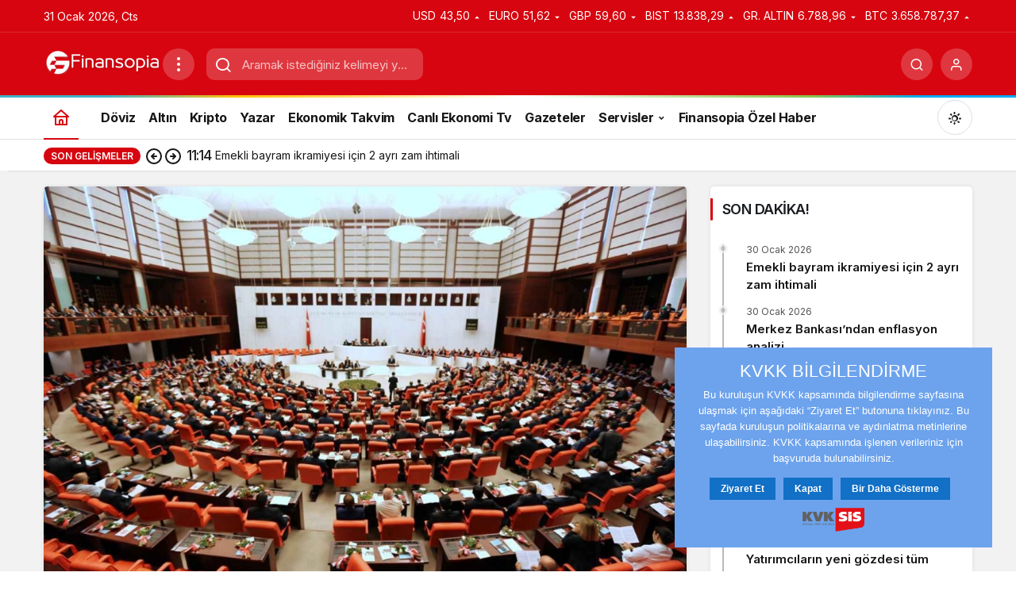

--- FILE ---
content_type: text/html; charset=UTF-8
request_url: https://www.finansopia.com/genel/gundem/ekonomi-ve-siyaset-gundemi-9-ocak-2024/
body_size: 17071
content:
<!doctype html>
<html lang="tr" prefix="og: http://ogp.me/ns#" class="light-mode" prefix="og: https://ogp.me/ns#">
<head>
	<meta charset="UTF-8">
	<meta http-equiv="X-UA-Compatible" content="IE=edge">
	<meta name="viewport" content="width=device-width, initial-scale=1, minimum-scale=1">
	<link rel="profile" href="https://gmpg.org/xfn/11">
	<link rel='preload' as='style' href='https://www.finansopia.com/wp-content/themes/kanews/assets/css/theme.min.css' />
<link rel='preload' as='style' href='https://www.finansopia.com/wp-content/themes/kanews/assets/css/theme-single.min.css' />
<link rel='preload' as='font' href='https://www.finansopia.com/wp-content/themes/kanews/assets/fonts/icomoon.woff' type='font/woff' crossorigin='anonymous' />

<!-- Rank Math PRO tarafından Arama Motoru Optimizasyonu - https://rankmath.com/ -->
<title>Ekonomi ve siyaset gündemi - 9 Ocak 2024 - Finansopia</title>
<meta name="description" content="Ekonomi ve siyaset gündeminde öne çıkanlar..."/>
<meta name="robots" content="follow, index, max-snippet:-1, max-video-preview:-1, max-image-preview:large"/>
<link rel="canonical" href="https://www.finansopia.com/genel/gundem/ekonomi-ve-siyaset-gundemi-9-ocak-2024/" />
<meta property="og:locale" content="tr_TR" />
<meta property="og:type" content="article" />
<meta property="og:title" content="Ekonomi ve siyaset gündemi - 9 Ocak 2024 - Finansopia" />
<meta property="og:description" content="Ekonomi ve siyaset gündeminde öne çıkanlar..." />
<meta property="og:url" content="https://www.finansopia.com/genel/gundem/ekonomi-ve-siyaset-gundemi-9-ocak-2024/" />
<meta property="og:site_name" content="Finansopia" />
<meta property="article:section" content="Gündem" />
<meta property="og:updated_time" content="2024-01-09T11:06:41+03:00" />
<meta property="og:image" content="https://www.finansopia.com/wp-content/uploads/2023/09/ekonomi-tbmm3.jpg" />
<meta property="og:image:secure_url" content="https://www.finansopia.com/wp-content/uploads/2023/09/ekonomi-tbmm3.jpg" />
<meta property="og:image:width" content="1366" />
<meta property="og:image:height" content="910" />
<meta property="og:image:alt" content="ekonomi" />
<meta property="og:image:type" content="image/jpeg" />
<meta name="twitter:card" content="summary_large_image" />
<meta name="twitter:title" content="Ekonomi ve siyaset gündemi - 9 Ocak 2024 - Finansopia" />
<meta name="twitter:description" content="Ekonomi ve siyaset gündeminde öne çıkanlar..." />
<meta name="twitter:image" content="https://www.finansopia.com/wp-content/uploads/2023/09/ekonomi-tbmm3.jpg" />
<meta name="twitter:label1" content="Yazan" />
<meta name="twitter:data1" content="finansopia" />
<meta name="twitter:label2" content="Okuma süresi" />
<meta name="twitter:data2" content="Bir dakikadan az" />
<!-- /Rank Math WordPress SEO eklentisi -->

<link rel='dns-prefetch' href='//www.googletagmanager.com' />
<link rel='dns-prefetch' href='//s.gravatar.com' />
<link rel='dns-prefetch' href='//fonts.googleapis.com' />
<link rel='dns-prefetch' href='//fonts.gstatic.com' />
<link rel='dns-prefetch' href='//cdnjs.cloudflare.com' />
<link rel='dns-prefetch' href='//www.google-analytics.com' />
<link rel="alternate" type="application/rss+xml" title="Finansopia &raquo; akışı" href="https://www.finansopia.com/feed/" />
<link rel="alternate" type="application/rss+xml" title="Finansopia &raquo; yorum akışı" href="https://www.finansopia.com/comments/feed/" />
<!-- Kanews: Open Graph Meta -->
<meta name="datePublished" content="2024-01-09T09:05:05+03:00" />
<meta name="dateModified" content="2024-01-09T11:06:41+03:00" />
<meta name="url" content="https://www.finansopia.com/genel/gundem/ekonomi-ve-siyaset-gundemi-9-ocak-2024/" />
<meta name="articleSection" content="news" />
<meta name="articleAuthor" content="finansopia" />
<meta property="article:published_time" content="2024-01-09T09:05:05+03:00" />
<meta property="og:site_name" content="Finansopia" />
<meta property="og:type" content="article" />
<meta property="og:url" content="https://www.finansopia.com/genel/gundem/ekonomi-ve-siyaset-gundemi-9-ocak-2024/" />
<meta property="og:title" content="Ekonomi ve siyaset gündemi &#8211; 9 Ocak 2024 - Finansopia" />
<meta property="twitter:title" content="Ekonomi ve siyaset gündemi &#8211; 9 Ocak 2024 - Finansopia" />
<meta name="twitter:card" content="summary_large_image" />
<meta property="og:image:width" content="1366" />
<meta property="og:image:height" content="910" />
<meta property="og:image" content="https://www.finansopia.com/wp-content/uploads/2023/09/ekonomi-tbmm3.jpg" />
<meta property="twitter:image" content="https://www.finansopia.com/wp-content/uploads/2023/09/ekonomi-tbmm3.jpg" />
<!-- /Kanews: Open Graph Meta -->
<style id='wp-img-auto-sizes-contain-inline-css'>
img:is([sizes=auto i],[sizes^="auto," i]){contain-intrinsic-size:3000px 1500px}
/*# sourceURL=wp-img-auto-sizes-contain-inline-css */
</style>
<link rel='stylesheet' id='kanews-theme-css' href='//www.finansopia.com/wp-content/cache/wpfc-minified/mldvmjgo/bkk0d.css' media='all' />
<style id='kanews-theme-inline-css'>
@media (min-width:992px){.kanews-post-headline{}}
/*# sourceURL=kanews-theme-inline-css */
</style>
<link rel='stylesheet' id='kanews-theme-single-css' href='//www.finansopia.com/wp-content/cache/wpfc-minified/f4it8la1/bkk0d.css' media='all' />
<style id='kanews-theme-single-inline-css'>
@media (min-width:992px){.kanews-article-title{}}@media (min-width:992px){.kanews-article-title+p{}}@media (min-width:992px){.kanews-article-meta{}}@media (min-width:992px){.kanews-article-content li, .kanews-article-content p, .kanews-article-content{}}
/*# sourceURL=kanews-theme-single-inline-css */
</style>
<link rel='stylesheet' id='kanews-dark-theme-css' href='//www.finansopia.com/wp-content/cache/wpfc-minified/141mgwf5/bkk0d.css' media='all' />
<script src="https://www.finansopia.com/wp-includes/js/jquery/jquery.min.js" id="jquery-core-js"></script>
<script src="https://www.finansopia.com/wp-includes/js/jquery/jquery-migrate.min.js" id="jquery-migrate-js"></script>

<!-- Site Kit tarafından eklenen Google etiketi (gtag.js) snippet&#039;i -->
<!-- Google Analytics snippet added by Site Kit -->
<script src="https://www.googletagmanager.com/gtag/js?id=G-SWMVCCT54Z" id="google_gtagjs-js" async></script>
<script id="google_gtagjs-js-after">
window.dataLayer = window.dataLayer || [];function gtag(){dataLayer.push(arguments);}
gtag("set","linker",{"domains":["www.finansopia.com"]});
gtag("js", new Date());
gtag("set", "developer_id.dZTNiMT", true);
gtag("config", "G-SWMVCCT54Z");
//# sourceURL=google_gtagjs-js-after
</script>
<link rel="https://api.w.org/" href="https://www.finansopia.com/wp-json/" /><link rel="alternate" title="JSON" type="application/json" href="https://www.finansopia.com/wp-json/wp/v2/posts/152819" /><link rel='shortlink' href='https://www.finansopia.com/?p=152819' />
<meta name="generator" content="Site Kit by Google 1.171.0" /><!-- Schema optimized by Schema Pro --><script type="application/ld+json">{"@context":"https://schema.org","@type":"Article","mainEntityOfPage":{"@type":"WebPage","@id":"https://www.finansopia.com/genel/gundem/ekonomi-ve-siyaset-gundemi-9-ocak-2024/"},"headline":"Ekonomi ve siyaset gündemi - 9 Ocak 2024","image":{"@type":"ImageObject","url":"https://www.finansopia.com/wp-content/uploads/2023/09/ekonomi-tbmm3.jpg","width":1366,"height":910},"datePublished":"2024-01-09T09:05:05","dateModified":"2024-01-09T11:06:41","author":{"@type":"Person","name":"finansopia","url":"https://www.finansopia.com/yazarlar/finasopia"},"publisher":{"@type":"Organization","name":"Finansopia","logo":{"@type":"ImageObject","url":"https://www.finansopia.com/wp-content/uploads/2022/04/cropped-Adsiz-tasarim-60x60.png"}},"description":null}</script><!-- / Schema optimized by Schema Pro --><!-- Schema optimized by Schema Pro --><script type="application/ld+json">{"@context":"https://schema.org","@type":"NewsArticle","mainEntityOfPage":{"@type":"WebPage","@id":"https://www.finansopia.com/genel/gundem/ekonomi-ve-siyaset-gundemi-9-ocak-2024/"},"headline":"Ekonomi ve siyaset gündemi - 9 Ocak 2024","image":{"@type":"ImageObject","url":"https://www.finansopia.com/wp-content/uploads/2023/09/ekonomi-tbmm3.jpg","width":1366,"height":910},"datePublished":"2024-01-09T09:05:05","dateModified":"2024-01-09T11:06:41","author":{"@type":"Person","name":"finansopia","url":"https://www.finansopia.com/yazarlar/finasopia"},"publisher":{"@type":"Organization","name":"Finansopia","logo":{"@type":"ImageObject","url":"https://www.finansopia.com/wp-content/uploads/2022/04/cropped-Adsiz-tasarim-60x60.png"}},"description":null}</script><!-- / Schema optimized by Schema Pro --><!-- Schema optimized by Schema Pro --><script type="application/ld+json">{"@context":"https://schema.org","@type":"Article","mainEntityOfPage":{"@type":"WebPage","@id":"https://www.finansopia.com/genel/gundem/ekonomi-ve-siyaset-gundemi-9-ocak-2024/"},"headline":"Ekonomi ve siyaset gündemi - 9 Ocak 2024","image":{"@type":"ImageObject","url":"https://www.finansopia.com/wp-content/uploads/2023/09/ekonomi-tbmm3.jpg","width":1366,"height":910},"datePublished":"2024-01-09T09:05:05+0000","dateModified":"2024-01-09T11:06:41+0000","author":{"@type":"Person","name":"finansopia","url":"https://www.finansopia.com/yazarlar/finasopia"},"publisher":{"@type":"Organization","name":"Finansopia","logo":{"@type":"ImageObject","url":"https://www.finansopia.com/wp-content/uploads/2022/04/cropped-Adsiz-tasarim.png"}},"description":null}</script><!-- / Schema optimized by Schema Pro --><!-- site-navigation-element Schema optimized by Schema Pro --><script type="application/ld+json">{"@context":"https:\/\/schema.org","@graph":[{"@context":"https:\/\/schema.org","@type":"SiteNavigationElement","id":"site-navigation","name":"D\u00f6viz","url":"https:\/\/www.finansopia.com\/doviz\/"},{"@context":"https:\/\/schema.org","@type":"SiteNavigationElement","id":"site-navigation","name":"Alt\u0131n","url":"https:\/\/www.finansopia.com\/altin\/"},{"@context":"https:\/\/schema.org","@type":"SiteNavigationElement","id":"site-navigation","name":"Kripto","url":"https:\/\/www.finansopia.com\/kripto-paralar\/"},{"@context":"https:\/\/schema.org","@type":"SiteNavigationElement","id":"site-navigation","name":"Yazar","url":"https:\/\/www.finansopia.com\/yazar\/"},{"@context":"https:\/\/schema.org","@type":"SiteNavigationElement","id":"site-navigation","name":"Ekonomik Takvim","url":"https:\/\/www.finansopia.com\/ekonomik-takvim\/"},{"@context":"https:\/\/schema.org","@type":"SiteNavigationElement","id":"site-navigation","name":"Canl\u0131 Ekonomi Tv","url":"https:\/\/www.finansopia.com\/canli-ekonomi-tv\/"},{"@context":"https:\/\/schema.org","@type":"SiteNavigationElement","id":"site-navigation","name":"Gazeteler","url":"https:\/\/www.finansopia.com\/gazeteler\/"},{"@context":"https:\/\/schema.org","@type":"SiteNavigationElement","id":"site-navigation","name":"Hava Durumu","url":"https:\/\/www.finansopia.com\/hava-durumu\/"},{"@context":"https:\/\/schema.org","@type":"SiteNavigationElement","id":"site-navigation","name":"K\u00fcnye","url":"https:\/\/www.finansopia.com\/kunye\/"},{"@context":"https:\/\/schema.org","@type":"SiteNavigationElement","id":"site-navigation","name":"\u0130leti\u015fim","url":"https:\/\/www.finansopia.com\/iletisim\/"},{"@context":"https:\/\/schema.org","@type":"SiteNavigationElement","id":"site-navigation","name":"Finansopia \u00d6zel Haber","url":"https:\/\/www.finansopia.com\/ozel-haber\/"}]}</script><!-- / site-navigation-element Schema optimized by Schema Pro --><!-- sitelink-search-box Schema optimized by Schema Pro --><script type="application/ld+json">{"@context":"https:\/\/schema.org","@type":"WebSite","name":"Finansopia","url":"https:\/\/www.finansopia.com","potentialAction":[{"@type":"SearchAction","target":"https:\/\/www.finansopia.com\/?s={search_term_string}","query-input":"required name=search_term_string"}]}</script><!-- / sitelink-search-box Schema optimized by Schema Pro --><!-- breadcrumb Schema optimized by Schema Pro --><script type="application/ld+json">{"@context":"https:\/\/schema.org","@type":"BreadcrumbList","itemListElement":[{"@type":"ListItem","position":1,"item":{"@id":"https:\/\/www.finansopia.com\/","name":"Home"}},{"@type":"ListItem","position":2,"item":{"@id":"https:\/\/www.finansopia.com\/genel\/gundem\/","name":"G\u00fcndem"}},{"@type":"ListItem","position":3,"item":{"@id":"https:\/\/www.finansopia.com\/genel\/gundem\/ekonomi-ve-siyaset-gundemi-9-ocak-2024\/","name":"Ekonomi ve siyaset g\u00fcndemi &#8211; 9 Ocak 2024"}}]}</script><!-- / breadcrumb Schema optimized by Schema Pro --><meta name="google-site-verification" content="BW0eT7hzghVUcnW2fn_4bK4dOPFMxBbTdyw6B_sACYo"/>
<meta name="yandex-verification" content="85e2c8ce41cef526"/>

<script async src="https://www.googletagmanager.com/gtag/js?id=G-SWMVCCT54Z"></script>
<script>
  window.dataLayer = window.dataLayer || [];
  function gtag(){dataLayer.push(arguments);}
  gtag('js', new Date());

  gtag('config', 'G-SWMVCCT54Z');
</script>

<script src="https://www.googletagmanager.com/gtag/js?id=G-SWMVCCT54Z" id="google_gtagjs-js" async></script>
<script id="google_gtagjs-js-after">
window.dataLayer = window.dataLayer || [];function gtag(){dataLayer.push(arguments);}
gtag("set","linker",{"domains":["www.finansopia.com"]});
gtag("js", new Date());
gtag("set", "developer_id.dZTNiMT", true);
gtag("config", "G-SWMVCCT54Z");
</script>

<meta name='dmca-site-verification' content='elV5UzFiMDdVTUtDSzd4NVVlSDVadDRhZitnd1NpdHJEMExJQ1RTUTVXaz01' /><!-- Kanews: Schema Meta -->
<script id="kanews-theme-schema" type="application/ld+json">
{"@context": "https://schema.org","@graph": [{"@type":"Organization","@id":"https:\/\/www.finansopia.com\/#organization","url":"https:\/\/www.finansopia.com\/","name":"Finansopia","logo":{"@type":"ImageObject","url":"https:\/\/www.finansopia.com\/wp-content\/uploads\/2022\/11\/logo.png","width":"150","height":"40"}},{"@type":"ImageObject","@id":"https:\/\/www.finansopia.com\/genel\/gundem\/ekonomi-ve-siyaset-gundemi-9-ocak-2024\/#primaryImage","url":"https:\/\/www.finansopia.com\/wp-content\/uploads\/2023\/09\/ekonomi-tbmm3.jpg","width":1366,"height":910,"inLanguage":"tr"},{"@type":"WebSite","@id":"https:\/\/www.finansopia.com\/#website","url":"https:\/\/www.finansopia.com","name":"Finansopia","description":"G\u00fcncel Borsa Haberleri","publisher":{"@id":"https:\/\/www.finansopia.com\/#organization"},"inLanguage":"tr","potentialAction":{"@type":"SearchAction","target":"https:\/\/www.finansopia.com\/?s={search_term_string}","query-input":"required name=search_term_string"}},{"@type":"WebPage","@id":"https:\/\/www.finansopia.com\/genel\/gundem\/ekonomi-ve-siyaset-gundemi-9-ocak-2024\/#webpage","url":"https:\/\/www.finansopia.com\/genel\/gundem\/ekonomi-ve-siyaset-gundemi-9-ocak-2024\/","inLanguage":"tr","name":"Ekonomi ve siyaset g\u00fcndemi &#8211; 9 Ocak 2024 - Finansopia","isPartOf":{"@id":"https:\/\/www.finansopia.com\/#website"},"primaryImageOfPage":{"@id":"https:\/\/www.finansopia.com\/genel\/gundem\/ekonomi-ve-siyaset-gundemi-9-ocak-2024\/#primaryImage"}},{"@id":"#post-152819","@type":"NewsArticle","headline":"Ekonomi ve siyaset g\u00fcndemi &#8211; 9 Ocak 2024 - Finansopia","url":"https:\/\/www.finansopia.com\/genel\/gundem\/ekonomi-ve-siyaset-gundemi-9-ocak-2024\/","isPartOf":{"@id":"https:\/\/www.finansopia.com\/genel\/gundem\/ekonomi-ve-siyaset-gundemi-9-ocak-2024\/#webpage"},"inLanguage":"tr","author":{"@type":"Person","name":"finansopia","url":"https:\/\/www.finansopia.com\/yazarlar\/"},"articleSection":"G\u00fcndem","datePublished":"2024-01-09T09:05:05+03:00","dateModified":"2024-01-09T11:06:41+03:00","publisher":{"@id":"https:\/\/www.finansopia.com\/#organization"},"image":{"@id":"https:\/\/www.finansopia.com\/genel\/gundem\/ekonomi-ve-siyaset-gundemi-9-ocak-2024\/#primaryImage"},"mainEntityOfPage":{"@id":"https:\/\/www.finansopia.com\/genel\/gundem\/ekonomi-ve-siyaset-gundemi-9-ocak-2024\/#webpage"}}]}
</script>
<!-- /Kanews: Schema Meta -->
			<style id="wpsp-style-frontend"></style>
			<link rel="icon" href="https://www.finansopia.com/wp-content/uploads/2022/04/cropped-Adsiz-tasarim-60x60.png" sizes="32x32" />
<link rel="icon" href="https://www.finansopia.com/wp-content/uploads/2022/04/cropped-Adsiz-tasarim-300x300.png" sizes="192x192" />
<link rel="apple-touch-icon" href="https://www.finansopia.com/wp-content/uploads/2022/04/cropped-Adsiz-tasarim-300x300.png" />
<meta name="msapplication-TileImage" content="https://www.finansopia.com/wp-content/uploads/2022/04/cropped-Adsiz-tasarim-300x300.png" />
<meta name="theme-color" content="#e50914" />
			<meta name="msapplication-navbutton-color" content="#e50914" />
			<meta name="apple-mobile-web-app-status-bar-style" content="#e50914" /></head>

<body class="wp-singular post-template-default single single-post postid-152819 single-format-standard wp-theme-kanews wp-schema-pro-2.10.6 by-kanthemes header-line category-103 single-layout-box back-to-top-active">
		<div id="page" class="site-wrapper">
		
			<div class="site-head site-head-1">
    <header id="header" class="site-header">
    <div class="site-header-wrapper header-skin-dark">
                <div class="site-subheader hidden-mobile">
    <div class="container">
      <div class="row site-row align-items-center justify-content-between">
        <div class="col">
          <div class="site-subheader-left d-flex flex-wrap no-gutters align-items-center">
            		31 Ocak 2026, Cts			<div data-toggle="kanews-weather-select-city" class="kanews-city-weather-wrapper" data-city="İstanbul"></div>
		<div id="kanews-weather-select-city" class="kanews-waether-cities kanews-scroll "><input placeholder="Şehir ara" id="kanews-weather-search" /><div class="kanews-weather-city" data-city="İstanbul">İstanbul</div><div class="kanews-weather-city" data-city="Ankara">Ankara</div><div class="kanews-weather-city" data-city="İzmir">İzmir</div><div class="kanews-weather-city" data-city="Adana">Adana</div><div class="kanews-weather-city" data-city="Adıyaman">Adıyaman</div><div class="kanews-weather-city" data-city="Afyonkarahisar">Afyonkarahisar</div><div class="kanews-weather-city" data-city="Ağrı">Ağrı</div><div class="kanews-weather-city" data-city="Aksaray">Aksaray</div><div class="kanews-weather-city" data-city="Amasya">Amasya</div><div class="kanews-weather-city" data-city="Antalya">Antalya</div><div class="kanews-weather-city" data-city="Ardahan">Ardahan</div><div class="kanews-weather-city" data-city="Artvin">Artvin</div><div class="kanews-weather-city" data-city="Aydın">Aydın</div><div class="kanews-weather-city" data-city="Balıkesir">Balıkesir</div><div class="kanews-weather-city" data-city="Bartın">Bartın</div><div class="kanews-weather-city" data-city="Batman">Batman</div><div class="kanews-weather-city" data-city="Bayburt">Bayburt</div><div class="kanews-weather-city" data-city="Bilecik">Bilecik</div><div class="kanews-weather-city" data-city="Bingöl">Bingöl</div><div class="kanews-weather-city" data-city="Bitlis">Bitlis</div><div class="kanews-weather-city" data-city="Bolu">Bolu</div><div class="kanews-weather-city" data-city="Burdur">Burdur</div><div class="kanews-weather-city" data-city="Bursa">Bursa</div><div class="kanews-weather-city" data-city="Çanakkale">Çanakkale</div><div class="kanews-weather-city" data-city="Çankırı">Çankırı</div><div class="kanews-weather-city" data-city="Çorum">Çorum</div><div class="kanews-weather-city" data-city="Denizli">Denizli</div><div class="kanews-weather-city" data-city="Diyarbakır">Diyarbakır</div><div class="kanews-weather-city" data-city="Düzce">Düzce</div><div class="kanews-weather-city" data-city="Edirne">Edirne</div><div class="kanews-weather-city" data-city="Elazığ">Elazığ</div><div class="kanews-weather-city" data-city="Erzincan">Erzincan</div><div class="kanews-weather-city" data-city="Erzurum">Erzurum</div><div class="kanews-weather-city" data-city="Eskişehir">Eskişehir</div><div class="kanews-weather-city" data-city="Gaziantep">Gaziantep</div><div class="kanews-weather-city" data-city="Giresun">Giresun</div><div class="kanews-weather-city" data-city="Gümüşhane">Gümüşhane</div><div class="kanews-weather-city" data-city="Hakkâri">Hakkâri</div><div class="kanews-weather-city" data-city="Hatay">Hatay</div><div class="kanews-weather-city" data-city="Iğdır">Iğdır</div><div class="kanews-weather-city" data-city="Isparta">Isparta</div><div class="kanews-weather-city" data-city="Kahramanmaraş">Kahramanmaraş</div><div class="kanews-weather-city" data-city="Karabük">Karabük</div><div class="kanews-weather-city" data-city="Karaman">Karaman</div><div class="kanews-weather-city" data-city="Kars">Kars</div><div class="kanews-weather-city" data-city="Kastamonu">Kastamonu</div><div class="kanews-weather-city" data-city="Kayseri">Kayseri</div><div class="kanews-weather-city" data-city="Kırıkkale">Kırıkkale</div><div class="kanews-weather-city" data-city="Kırklareli">Kırklareli</div><div class="kanews-weather-city" data-city="Kırşehir">Kırşehir</div><div class="kanews-weather-city" data-city="Kilis">Kilis</div><div class="kanews-weather-city" data-city="Kocaeli">Kocaeli</div><div class="kanews-weather-city" data-city="Konya">Konya</div><div class="kanews-weather-city" data-city="Kütahya">Kütahya</div><div class="kanews-weather-city" data-city="Malatya">Malatya</div><div class="kanews-weather-city" data-city="Manisa">Manisa</div><div class="kanews-weather-city" data-city="Mardin">Mardin</div><div class="kanews-weather-city" data-city="Mersin">Mersin</div><div class="kanews-weather-city" data-city="Muğla">Muğla</div><div class="kanews-weather-city" data-city="Muş">Muş</div><div class="kanews-weather-city" data-city="Nevşehir">Nevşehir</div><div class="kanews-weather-city" data-city="Niğde">Niğde</div><div class="kanews-weather-city" data-city="Ordu">Ordu</div><div class="kanews-weather-city" data-city="Osmaniye">Osmaniye</div><div class="kanews-weather-city" data-city="Rize">Rize</div><div class="kanews-weather-city" data-city="Sakarya">Sakarya</div><div class="kanews-weather-city" data-city="Samsun">Samsun</div><div class="kanews-weather-city" data-city="Siirt">Siirt</div><div class="kanews-weather-city" data-city="Sinop">Sinop</div><div class="kanews-weather-city" data-city="Sivas">Sivas</div><div class="kanews-weather-city" data-city="Şırnak">Şırnak</div><div class="kanews-weather-city" data-city="Tekirdağ">Tekirdağ</div><div class="kanews-weather-city" data-city="Tokat">Tokat</div><div class="kanews-weather-city" data-city="Trabzon">Trabzon</div><div class="kanews-weather-city" data-city="Tunceli">Tunceli</div><div class="kanews-weather-city" data-city="Şanlıurfa">Şanlıurfa</div><div class="kanews-weather-city" data-city="Uşak">Uşak</div><div class="kanews-weather-city" data-city="Van">Van</div><div class="kanews-weather-city" data-city="Yalova">Yalova</div><div class="kanews-weather-city" data-city="Yozgat">Yozgat</div><div class="kanews-weather-city" data-city="Zonguldak">Zonguldak</div></div>	          </div>
        </div>
        <div class="col-auto">
          <div class="site-subheader-right d-flex flex-wrap align-items-center">
            		<div class="site-currencies"><div class="d-flex"><div class="site-currencies-item site-currencies-up-item"><span class="site-currencies-name">USD</span><span class="site-currencies-value">43,50</span><span class="site-currencies-change"><div><i class="icon-caret"></i></div> <div>%0.190</i></div></span></div><div class="site-currencies-item site-currencies-down-item"><span class="site-currencies-name">EURO</span><span class="site-currencies-value">51,62</span><span class="site-currencies-change"><div><i class="icon-caret"></i></div> <div>%-0.900</i></div></span></div><div class="site-currencies-item site-currencies-down-item"><span class="site-currencies-name">GBP</span><span class="site-currencies-value">59,60</span><span class="site-currencies-change"><div><i class="icon-caret"></i></div> <div>%-0.780</i></div></span></div><div class="site-currencies-item site-currencies-up-item"><span class="site-currencies-name">BIST</span><span class="site-currencies-value">13.838,29</span><span class="site-currencies-change"><div><i class="icon-caret"></i></div> <div>%0.05</i></div></span></div><div class="site-currencies-item site-currencies-down-item"><span class="site-currencies-name">GR. ALTIN</span><span class="site-currencies-value">6.788,96</span><span class="site-currencies-change"><div><i class="icon-caret"></i></div> <div>%-9.85</i></div></span></div><div class="site-currencies-item site-currencies-up-item"><span class="site-currencies-name">BTC</span><span class="site-currencies-value">3.658.787,37</span><span class="site-currencies-change"><div><i class="icon-caret"></i></div> <div>%2.1196662125822</i></div></span></div></div></div>
		          </div>
        </div>
      </div>
    </div>
  </div>
      
      <div class="site-header-top">
        <div class="container">
          <div class="row site-row justify-content-between align-items-center">

            <div class="col-auto">
              <div class="site-header-top-left d-flex align-items-center gap-1">
                <button aria-label="Menü" class="site-mobil-menu-btn hidden-desktop" data-toggle="site-menu-block"><svg class="icon-90deg" width="28" height="28" xmlns="http://www.w3.org/2000/svg" viewBox="0 0 24 24" id="bars"><path fill="currentColor" d="M5,12a1,1,0,0,0-1,1v8a1,1,0,0,0,2,0V13A1,1,0,0,0,5,12ZM10,2A1,1,0,0,0,9,3V21a1,1,0,0,0,2,0V3A1,1,0,0,0,10,2ZM20,16a1,1,0,0,0-1,1v4a1,1,0,0,0,2,0V17A1,1,0,0,0,20,16ZM15,8a1,1,0,0,0-1,1V21a1,1,0,0,0,2,0V9A1,1,0,0,0,15,8Z"></path></svg></button>
                
                <div class="site-header-logo"><a href="https://www.finansopia.com/" title="Finansopia"><img class="logo-light" src="https://www.finansopia.com/wp-content/uploads/2022/11/logo.png" alt="" width="150" height="40" /></a></div>                <button class="site-drawer-menu-btn hidden-mobile header-btn-icon" aria-label="Menüyü Aç" data-toggle="site-menu-block"><svg width="24" height="24" xmlns="http://www.w3.org/2000/svg" viewBox="0 0 24 24" id="ellipsis-v"><path fill="currentColor" d="M12,7a2,2,0,1,0-2-2A2,2,0,0,0,12,7Zm0,10a2,2,0,1,0,2,2A2,2,0,0,0,12,17Zm0-7a2,2,0,1,0,2,2A2,2,0,0,0,12,10Z"></path></svg></button>              </div>
            </div>

                          <div class="col-auto hidden-mobile">
                <div class="site-header-top-center">
                  <form role="search" method="get" class="site-header-search-form " action="https://www.finansopia.com/">
			<i class="icon-search"></i>
			<input data-style="row" class="kanews-ajax-search" type="text" placeholder="Aramak istediğiniz kelimeyi yazın.." value="" name="s" />
			<button type="submit">Ara</button>
			<div id="kanews-loader"></div>
		</form>                </div>
              </div>
            
            <div class="col-auto col-lg">
              <div class="site-header-top-right">
                                                                  <div id="site-header-search" class="kanews-ajax-search-wrapper hidden-mobile"> <button aria-label="Ara" class="header-btn-icon" data-toggle="site-header-search-wrapper"><i class="icon-search"></i></button>
		<div id="site-header-search-wrapper" class="is-hidden"><form role="search" method="get" class="site-header-search-form" action="https://www.finansopia.com/">
		<input class="kanews-ajax-search" type="text" placeholder="Aramak istediğiniz kelimeyi yazın.." value="" name="s" />
		<button aria-label="Ara type="submit"><span class="icon-search icon-2x"></span></button><p>Aradığınız kelimeyi yazın ve entera basın, kapatmak için esc butonuna tıklayın.</p>
		<div id="kanews-loader"></div></form><div class="kanews-popup-close-btn search-close-btn"><i class="icon-close"></i></div></div></div>                                                <button data-toggle="kanews-modal-login" aria-label="Giriş Yap" class="header-btn-icon"><i class="icon-user"></i></button>                              </div>
            </div>

          </div>
        </div>
      </div>
    </div>

    <div id="site-menu-block" class="site-menu-block-style1"><div class="container"><div class="row"><ul id="menu-acilir-menu" class="site-menu-block"><li id="menu-item-25433" class="menu-item menu-item-type-custom menu-item-object-custom menu-item-has-children menu-item-25433"><a href="#"><span>Piyasa</span></a>
<ul class="sub-menu">
	<li id="menu-item-25434" class="menu-item menu-item-type-post_type menu-item-object-page menu-item-25434"><a href="https://www.finansopia.com/altin/"><span>Altın</span></a></li>
	<li id="menu-item-25436" class="menu-item menu-item-type-post_type menu-item-object-page menu-item-25436"><a href="https://www.finansopia.com/doviz/"><span>Döviz</span></a></li>
	<li id="menu-item-25438" class="menu-item menu-item-type-post_type menu-item-object-page menu-item-25438"><a href="https://www.finansopia.com/kripto-paralar/"><span>Kripto Paralar</span></a></li>
</ul>
</li>
<li id="menu-item-25401" class="menu-item menu-item-type-taxonomy menu-item-object-category menu-item-has-children menu-item-25401"><a href="https://www.finansopia.com/ekonomi/"><span>Ekonomi Haberleri</span></a>
<ul class="sub-menu">
	<li id="menu-item-25402" class="menu-item menu-item-type-taxonomy menu-item-object-category menu-item-25402"><a href="https://www.finansopia.com/ekonomi/borsa/"><span>Borsa Haberleri</span></a></li>
	<li id="menu-item-25403" class="menu-item menu-item-type-taxonomy menu-item-object-category menu-item-25403"><a href="https://www.finansopia.com/ekonomi/doviz/"><span>Döviz  Haberleri</span></a></li>
	<li id="menu-item-25404" class="menu-item menu-item-type-taxonomy menu-item-object-category menu-item-25404"><a href="https://www.finansopia.com/ekonomi/emlak/"><span>Emlak Haberleri</span></a></li>
	<li id="menu-item-25405" class="menu-item menu-item-type-taxonomy menu-item-object-category menu-item-25405"><a href="https://www.finansopia.com/ekonomi/emtia/"><span>Emtia Haberleri</span></a></li>
	<li id="menu-item-25406" class="menu-item menu-item-type-taxonomy menu-item-object-category menu-item-25406"><a href="https://www.finansopia.com/ekonomi/kredi/"><span>Kredi Haberleri</span></a></li>
	<li id="menu-item-25407" class="menu-item menu-item-type-taxonomy menu-item-object-category menu-item-25407"><a href="https://www.finansopia.com/ekonomi/kripto-para/"><span>Kripto Para Haberleri</span></a></li>
	<li id="menu-item-25415" class="menu-item menu-item-type-taxonomy menu-item-object-category menu-item-25415"><a href="https://www.finansopia.com/kap-bildirimleri/"><span>Kap Bildirimleri</span></a></li>
</ul>
</li>
<li id="menu-item-25418" class="menu-item menu-item-type-taxonomy menu-item-object-category current-post-ancestor menu-item-has-children menu-item-25418"><a href="https://www.finansopia.com/genel/"><span>Haberler</span></a>
<ul class="sub-menu">
	<li id="menu-item-25409" class="menu-item menu-item-type-taxonomy menu-item-object-category menu-item-25409"><a href="https://www.finansopia.com/genel/dunya/"><span>Dünya  Haberleri</span></a></li>
	<li id="menu-item-25410" class="menu-item menu-item-type-taxonomy menu-item-object-category current-post-ancestor current-menu-parent current-post-parent menu-item-25410"><a href="https://www.finansopia.com/genel/gundem/"><span>Gündem  Haberleri</span></a></li>
	<li id="menu-item-25411" class="menu-item menu-item-type-taxonomy menu-item-object-category menu-item-25411"><a href="https://www.finansopia.com/genel/otomotiv/"><span>Otomotiv  Haberleri</span></a></li>
	<li id="menu-item-25412" class="menu-item menu-item-type-taxonomy menu-item-object-category menu-item-25412"><a href="https://www.finansopia.com/genel/siyaset/"><span>Siyaset  Haberleri</span></a></li>
	<li id="menu-item-25413" class="menu-item menu-item-type-taxonomy menu-item-object-category menu-item-25413"><a href="https://www.finansopia.com/genel/tarim/"><span>Tarım Haberleri</span></a></li>
	<li id="menu-item-25414" class="menu-item menu-item-type-taxonomy menu-item-object-category menu-item-25414"><a href="https://www.finansopia.com/genel/teknoloji/"><span>Teknoloji Haberleri</span></a></li>
</ul>
</li>
<li id="menu-item-25432" class="menu-item menu-item-type-custom menu-item-object-custom menu-item-has-children menu-item-25432"><a href="#"><span>Finansopia Özel</span></a>
<ul class="sub-menu">
	<li id="menu-item-27715" class="menu-item menu-item-type-taxonomy menu-item-object-category menu-item-27715"><a href="https://www.finansopia.com/ozel-haber/"><span>Finansopia Özel Haber</span></a></li>
	<li id="menu-item-25425" class="menu-item menu-item-type-post_type menu-item-object-page menu-item-25425"><a href="https://www.finansopia.com/ekonomik-takvim/"><span>Ekonomik Takvim</span></a></li>
	<li id="menu-item-25408" class="menu-item menu-item-type-taxonomy menu-item-object-category menu-item-25408"><a href="https://www.finansopia.com/finansal-terimler-sozlugu/"><span>Finansal Terimler Sözlüğü</span></a></li>
	<li id="menu-item-25416" class="menu-item menu-item-type-taxonomy menu-item-object-category menu-item-25416"><a href="https://www.finansopia.com/teknik-analiz/"><span>Teknik Analiz</span></a></li>
	<li id="menu-item-25417" class="menu-item menu-item-type-taxonomy menu-item-object-category menu-item-25417"><a href="https://www.finansopia.com/temel-analiz/"><span>Temel Analiz</span></a></li>
</ul>
</li>
<li id="menu-item-25422" class="menu-item menu-item-type-custom menu-item-object-custom menu-item-has-children menu-item-25422"><a href="#"><span>Uygulamalar</span></a>
<ul class="sub-menu">
	<li id="menu-item-25423" class="menu-item menu-item-type-post_type menu-item-object-page menu-item-25423"><a href="https://www.finansopia.com/canli-ekonomi-tv/"><span>Canlı Ekonomi Tv</span></a></li>
	<li id="menu-item-25426" class="menu-item menu-item-type-post_type menu-item-object-page menu-item-25426"><a href="https://www.finansopia.com/gazeteler/"><span>Gazeteler</span></a></li>
	<li id="menu-item-25427" class="menu-item menu-item-type-post_type menu-item-object-page menu-item-25427"><a href="https://www.finansopia.com/hava-durumu/"><span>Hava Durumu</span></a></li>
	<li id="menu-item-25430" class="menu-item menu-item-type-post_type menu-item-object-page menu-item-25430"><a href="https://www.finansopia.com/kunye/"><span>Künye</span></a></li>
	<li id="menu-item-25428" class="menu-item menu-item-type-post_type menu-item-object-page menu-item-25428"><a href="https://www.finansopia.com/iletisim/"><span>İletişim</span></a></li>
</ul>
</li>
</ul>		<div class="col-12 justify-content-between site-menu-block-footer d-flex flex-wrap align-items-center">
		<div class="site-social-links "><ul class="d-flex justify-content-end"><li><a rel="nofollow" title="Facebook" href="https://facebook.com/finansopia"><i class="icon-facebook"></i></a></li><li><a rel="nofollow" title="Twitter" href="https://twitter.com/finansopia"><i class="icon-twitter"></i></a></li></ul></div>                        <div class="site-footer-menu">
                <ul id="menu-acilir-menu-1" class="d-flex flex-wrap justify-content-center gap-1"><li class="menu-item menu-item-type-custom menu-item-object-custom menu-item-25433"><a href="#"><span>Piyasa</span></a></li>
<li class="menu-item menu-item-type-taxonomy menu-item-object-category menu-item-25401"><a href="https://www.finansopia.com/ekonomi/"><span>Ekonomi Haberleri</span></a></li>
<li class="menu-item menu-item-type-taxonomy menu-item-object-category current-post-ancestor menu-item-25418"><a href="https://www.finansopia.com/genel/"><span>Haberler</span></a></li>
<li class="menu-item menu-item-type-custom menu-item-object-custom menu-item-25432"><a href="#"><span>Finansopia Özel</span></a></li>
<li class="menu-item menu-item-type-custom menu-item-object-custom menu-item-25422"><a href="#"><span>Uygulamalar</span></a></li>
</ul>              </div>
                      
          </div>
		</div></div></div>  </header>

  <nav id="navbar" class="site-navbar hidden-mobile navbar-skin-light">
    <div class="site-navbar-wrapper site-navbar-wrapper-fixed">
      <div class="container">
        <div class="navbar-row">
                      <div class="col-auto no-gutter">
              <ul class="site-navbar-nav">
                <li class="current-menu-item home-btn"><a aria-label="Ana sayfa" href="https://www.finansopia.com/"><svg width="24" height="24" xmlns="http://www.w3.org/2000/svg" viewBox="0 0 24 24" id="home"><path fill="currentColor" d="M21.66,10.25l-9-8a1,1,0,0,0-1.32,0l-9,8a1,1,0,0,0-.27,1.11A1,1,0,0,0,3,12H4v9a1,1,0,0,0,1,1H19a1,1,0,0,0,1-1V12h1a1,1,0,0,0,.93-.64A1,1,0,0,0,21.66,10.25ZM13,20H11V17a1,1,0,0,1,2,0Zm5,0H15V17a3,3,0,0,0-6,0v3H6V12H18ZM5.63,10,12,4.34,18.37,10Z"></path></svg></a></li>
              </ul>
            </div>
                    <ul id="menu-ust-menu" class="site-navbar-nav"><li id="menu-item-79" class="menu-item menu-item-type-post_type menu-item-object-page menu-item-79"><a href="https://www.finansopia.com/doviz/"><span>Döviz</span></a></li>
<li id="menu-item-81" class="menu-item menu-item-type-post_type menu-item-object-page menu-item-81"><a href="https://www.finansopia.com/altin/"><span>Altın</span></a></li>
<li id="menu-item-78" class="menu-item menu-item-type-post_type menu-item-object-page menu-item-78"><a href="https://www.finansopia.com/kripto-paralar/"><span>Kripto</span></a></li>
<li id="menu-item-1185" class="menu-item menu-item-type-post_type menu-item-object-page menu-item-1185"><a href="https://www.finansopia.com/yazar/"><span>Yazar</span></a></li>
<li id="menu-item-1169" class="menu-item menu-item-type-post_type menu-item-object-page menu-item-1169"><a href="https://www.finansopia.com/ekonomik-takvim/"><span>Ekonomik Takvim</span></a></li>
<li id="menu-item-70" class="menu-item menu-item-type-post_type menu-item-object-page menu-item-70"><a href="https://www.finansopia.com/canli-ekonomi-tv/"><span>Canlı Ekonomi Tv</span></a></li>
<li id="menu-item-1180" class="menu-item menu-item-type-post_type menu-item-object-page menu-item-1180"><a href="https://www.finansopia.com/gazeteler/"><span>Gazeteler</span></a></li>
<li id="menu-item-63" class="menu-item menu-item-type-custom menu-item-object-custom menu-item-has-children menu-item-63"><a><span>Servisler</span></a>
<ul class="sub-menu">
	<li id="menu-item-66" class="menu-item menu-item-type-post_type menu-item-object-page menu-item-66"><a href="https://www.finansopia.com/hava-durumu/"><span>Hava Durumu</span></a></li>
	<li id="menu-item-1184" class="menu-item menu-item-type-post_type menu-item-object-page menu-item-1184"><a href="https://www.finansopia.com/kunye/"><span>Künye</span></a></li>
	<li id="menu-item-1182" class="menu-item menu-item-type-post_type menu-item-object-page menu-item-1182"><a href="https://www.finansopia.com/iletisim/"><span>İletişim</span></a></li>
</ul>
</li>
<li id="menu-item-27717" class="menu-item menu-item-type-taxonomy menu-item-object-category menu-item-27717"><a href="https://www.finansopia.com/ozel-haber/"><span>Finansopia Özel Haber</span></a></li>
</ul>          <div class="kanews-mode-change kanews-theme-toggle" data-active-mode="light" data-default-mode="light" data-supports-system="1" data-label-template="Mod değiştir, seçili mod %s">
		<button type="button" class="kanews-theme-toggle__button header-btn-icon" aria-haspopup="true" aria-expanded="false" aria-label="Mod değiştir, seçili mod Gündüz Modu">
			<span class="kanews-theme-toggle__icon" aria-hidden="true"><i class="icon-sun"></i></span>
			<span class="screen-reader-text">Mod değiştir</span>
		</button>
		<div class="kanews-theme-toggle__dropdown" role="menu" aria-label="Mod Ayarları">
			<div class="kanews-theme-toggle__header">
				<div class="kanews-theme-toggle__title">Mod Ayarları</div>
				<p class="kanews-theme-toggle__subtitle">Mod seçin, deneyimini kişiselleştirin.</p>
			</div>
			<ul class="kanews-theme-toggle__options" role="none">
				<li role="none"><button type="button" class="kanews-theme-toggle__option is-selected" role="menuitemradio" data-mode="light" aria-checked="true"><span class="kanews-theme-toggle__option-icon"><i class="icon-sun"></i></span><span class="kanews-theme-toggle__option-content"><span class="kanews-theme-toggle__option-title">Gündüz Modu</span><span class="kanews-theme-toggle__option-desc">Gündüz modunu seçin.</span></span><span class="kanews-theme-toggle__option-indicator" aria-hidden="true"></span></button></li><li role="none"><button type="button" class="kanews-theme-toggle__option" role="menuitemradio" data-mode="dark" aria-checked="false"><span class="kanews-theme-toggle__option-icon"><i class="icon-moon-fill"></i></span><span class="kanews-theme-toggle__option-content"><span class="kanews-theme-toggle__option-title">Gece Modu</span><span class="kanews-theme-toggle__option-desc">Gece modunu seçin.</span></span><span class="kanews-theme-toggle__option-indicator" aria-hidden="true"></span></button></li><li role="none"><button type="button" class="kanews-theme-toggle__option" role="menuitemradio" data-mode="system" aria-checked="false"><span class="kanews-theme-toggle__option-icon"><svg viewBox="0 0 24 24" xmlns="http://www.w3.org/2000/svg" width="24" height="24" fill="currentColor" class="remixicon size-5 text-text-sub-600"><path d="M6.17071 18C6.58254 16.8348 7.69378 16 9 16C10.3062 16 11.4175 16.8348 11.8293 18H22V20H11.8293C11.4175 21.1652 10.3062 22 9 22C7.69378 22 6.58254 21.1652 6.17071 20H2V18H6.17071ZM12.1707 11C12.5825 9.83481 13.6938 9 15 9C16.3062 9 17.4175 9.83481 17.8293 11H22V13H17.8293C17.4175 14.1652 16.3062 15 15 15C13.6938 15 12.5825 14.1652 12.1707 13H2V11H12.1707ZM6.17071 4C6.58254 2.83481 7.69378 2 9 2C10.3062 2 11.4175 2.83481 11.8293 4H22V6H11.8293C11.4175 7.16519 10.3062 8 9 8C7.69378 8 6.58254 7.16519 6.17071 6H2V4H6.17071ZM9 6C9.55228 6 10 5.55228 10 5C10 4.44772 9.55228 4 9 4C8.44772 4 8 4.44772 8 5C8 5.55228 8.44772 6 9 6ZM15 13C15.5523 13 16 12.5523 16 12C16 11.4477 15.5523 11 15 11C14.4477 11 14 11.4477 14 12C14 12.5523 14.4477 13 15 13ZM9 20C9.55228 20 10 19.5523 10 19C10 18.4477 9.55228 18 9 18C8.44772 18 8 18.4477 8 19C8 19.5523 8.44772 20 9 20Z"></path></svg></span><span class="kanews-theme-toggle__option-content"><span class="kanews-theme-toggle__option-title">Sistem Modu</span><span class="kanews-theme-toggle__option-desc">Sistem modunu seçin.</span></span><span class="kanews-theme-toggle__option-indicator" aria-hidden="true"></span></button></li>
			</ul>
		</div>
	</div>        </div>
      </div>
    </div>
  </nav>

  
      <div class="extra-sub bn-bar hidden-mobile">
      <div class="site-subheader">
        <div class="container">
          <div class="row site-row align-items-center">
            <div class="col-12">
              <div class="site-subheader-left">
                                  <div class="kanews-ticker-wrapper col pr-0"><div class="row no-gutters"><div class="col-auto"><div class="kanews-ticker-heading"><span>Son Gelişmeler</span></div></div><div class="kanews-ticker-control col-auto"><button class="kanews-ticker-prev" aria-label="Önceki"><svg width="24" height="24" xmlns="http://www.w3.org/2000/svg" viewBox="0 0 24 24" id="arrow-circle-left"><path fill="currentColor" d="M8.29,11.29a1,1,0,0,0-.21.33,1,1,0,0,0,0,.76,1,1,0,0,0,.21.33l3,3a1,1,0,0,0,1.42-1.42L11.41,13H15a1,1,0,0,0,0-2H11.41l1.3-1.29a1,1,0,0,0,0-1.42,1,1,0,0,0-1.42,0ZM2,12A10,10,0,1,0,12,2,10,10,0,0,0,2,12Zm18,0a8,8,0,1,1-8-8A8,8,0,0,1,20,12Z"></path></svg></button><button aria-label="Sonraki" class="kanews-ticker-next"><svg width="24" height="24" xmlns="http://www.w3.org/2000/svg" viewBox="0 0 24 24" id="arrow-circle-right"><path fill="currentColor" d="M15.71,12.71a1,1,0,0,0,.21-.33,1,1,0,0,0,0-.76,1,1,0,0,0-.21-.33l-3-3a1,1,0,0,0-1.42,1.42L12.59,11H9a1,1,0,0,0,0,2h3.59l-1.3,1.29a1,1,0,0,0,0,1.42,1,1,0,0,0,1.42,0ZM22,12A10,10,0,1,0,12,22,10,10,0,0,0,22,12ZM4,12a8,8,0,1,1,8,8A8,8,0,0,1,4,12Z"></path></svg></button></div><div class="kanews-ticker col"><ul class="kanews-ticker-slider"><li><a href="https://www.finansopia.com/ekonomi/emekli-bayram-ikramiyesi-icin-2-ayri-zam-ihtimali/"><span class="kanews-ticker-date hidden-mobile">11:14 </span> <div class="kanews-ticker-title truncate truncate-1">Emekli bayram ikramiyesi için 2 ayrı zam ihtimali</div></a></li><li><a href="https://www.finansopia.com/ekonomi/merkez-bankasindan-enflasyon-analizi/"><span class="kanews-ticker-date hidden-mobile">11:14 </span> <div class="kanews-ticker-title truncate truncate-1">Merkez Bankası&#8217;ndan enflasyon analizi</div></a></li><li><a href="https://www.finansopia.com/ekonomi/6-ilde-sermaye-piyasasi-operasyonu/"><span class="kanews-ticker-date hidden-mobile">11:06 </span> <div class="kanews-ticker-title truncate truncate-1">6 ilde sermaye piyasası operasyonu</div></a></li><li><a href="https://www.finansopia.com/ekonomi/emekliye-rekor-banka-promosyon-odemesi/"><span class="kanews-ticker-date hidden-mobile">11:02 </span> <div class="kanews-ticker-title truncate truncate-1">Emekliye rekor banka promosyon ödemesi</div></a></li><li><a href="https://www.finansopia.com/ekonomi/emtia/jpmorgandan-altin-icin-yeni-tahmin/"><span class="kanews-ticker-date hidden-mobile">10:50 </span> <div class="kanews-ticker-title truncate truncate-1">JPMorgan’dan altın için yeni tahmin</div></a></li><li><a href="https://www.finansopia.com/ekonomi/emtia/yatirimcilarin-yeni-gozdesi-tum-zamanlarin-zirvesinde/"><span class="kanews-ticker-date hidden-mobile">10:48 </span> <div class="kanews-ticker-title truncate truncate-1">Yatırımcıların yeni gözdesi tüm zamanların zirvesinde</div></a></li><li><a href="https://www.finansopia.com/genel/gundem/turizm-geliri-2025-yilinda-yuzde-68-yukseldi/"><span class="kanews-ticker-date hidden-mobile">10:47 </span> <div class="kanews-ticker-title truncate truncate-1">Turizm geliri 2025 yılında yüzde 6,8 yükseldi</div></a></li><li><a href="https://www.finansopia.com/ekonomi/norvec-varlik-fonu-turkiyede-35-sirkete-yatirim-yapti/"><span class="kanews-ticker-date hidden-mobile">10:46 </span> <div class="kanews-ticker-title truncate truncate-1">Norveç Varlık Fonu Türkiye&#8217;de 35 şirkete yatırım yaptı</div></a></li><li><a href="https://www.finansopia.com/genel/gundem/istanbula-karla-karisik-yagmur-uyarisi/"><span class="kanews-ticker-date hidden-mobile">10:28 </span> <div class="kanews-ticker-title truncate truncate-1">İstanbul&#8217;a karla karışık yağmur uyarısı</div></a></li><li><a href="https://www.finansopia.com/ekonomi/hizmet-ufe-aralik-ayinda-artti/"><span class="kanews-ticker-date hidden-mobile">10:09 </span> <div class="kanews-ticker-title truncate truncate-1">Hizmet ÜFE aralık ayında arttı</div></a></li><li><a href="https://www.finansopia.com/ekonomi/dis-ticaret-acigi-93-milyar-dolara-cikti/"><span class="kanews-ticker-date hidden-mobile">10:06 </span> <div class="kanews-ticker-title truncate truncate-1">Dış ticaret açığı 9,3 milyar dolara çıktı</div></a></li><li><a href="https://www.finansopia.com/ekonomi/borsa/borsa-haftanin-son-gunune-dususle-basladi-30-ocak-2026/"><span class="kanews-ticker-date hidden-mobile">9:56 </span> <div class="kanews-ticker-title truncate truncate-1">Borsa haftanın son gününe düşüşle başladı &#8211; 30 Ocak 2026</div></a></li><li><a href="https://www.finansopia.com/ekonomi/yilin-ilk-enflasyon-verileri-sali-gunu-aciklanacak/"><span class="kanews-ticker-date hidden-mobile">9:32 </span> <div class="kanews-ticker-title truncate truncate-1">Yılın ilk enflasyon verileri salı günü açıklanacak</div></a></li><li><a href="https://www.finansopia.com/ekonomi/emlak/ilk-evim-konut-kredisi-ne-zaman-cikacak/"><span class="kanews-ticker-date hidden-mobile">9:31 </span> <div class="kanews-ticker-title truncate truncate-1">İlk Evim Konut Kredisi ne zaman çıkacak?</div></a></li><li><a href="https://www.finansopia.com/ekonomi/issizlik-25-yilin-en-dusuk-seviyesine-indi/"><span class="kanews-ticker-date hidden-mobile">9:30 </span> <div class="kanews-ticker-title truncate truncate-1">İşsizlik 25 yılın en düşük seviyesine indi</div></a></li></ul></div></div></div>              </div>
            </div>
          </div>
        </div>
      </div>
    </div>
  </div>			
				<main id="main" class="site-main">
			<div class="container">
				<div class="row">
					<div class="site-main-wrapper">
						<div class="site-main-inner d-flex flex-wrap">
							
							<div class="d-flex flex-wrap">
<div class="col-12 col-lg-9 kanews-sticky kgs2 mb-1">
	<article id="post-152819" class="kanews-article kanews-section-box kanews-article-2 post-152819 post type-post status-publish format-standard has-post-thumbnail hentry category-gundem">

    				      <div class="kanews-article-thumbnail">
			
				<img class="wp-post-image" src="https://www.finansopia.com/wp-content/uploads/2023/09/ekonomi-tbmm3-1024x682.jpg" width="750" height="500" alt="featured"/>
							</div>
			    
    	<div class="kanews-article-header">

								<div class='kanews-breadcrumb'><ol class='d-flex align-items-center'><li><a href="https://www.finansopia.com/"><span class="d-flex align-items-center g-05"><svg width="18" height="18" xmlns="http://www.w3.org/2000/svg" viewBox="0 0 24 24" id="home"><path fill="currentColor" d="M21.66,10.25l-9-8a1,1,0,0,0-1.32,0l-9,8a1,1,0,0,0-.27,1.11A1,1,0,0,0,3,12H4v9a1,1,0,0,0,1,1H19a1,1,0,0,0,1-1V12h1a1,1,0,0,0,.93-.64A1,1,0,0,0,21.66,10.25ZM13,20H11V17a1,1,0,0,1,2,0Zm5,0H15V17a3,3,0,0,0-6,0v3H6V12H18ZM5.63,10,12,4.34,18.37,10Z"></path></svg> Haberler</span></a></li><li>
													<a class="kanews-label kanews-label-sm kanews-label-bg" href="https://www.finansopia.com/genel/"><span>Genel</span></a>
											</li><li>
													<a class="kanews-label kanews-label-sm kanews-label-bg" href="https://www.finansopia.com/genel/gundem/"><span>Gündem</span></a>
											</li><li><span>Ekonomi ve siyaset gündemi &#8211; 9 Ocak 2024</span></li></ol></div>
		
					<h1 class="kanews-article-title">Ekonomi ve siyaset gündemi &#8211; 9 Ocak 2024</h1>		
		
							
			<div class="kanews-article-meta">
				<div class="row justify-content-between align-items-center">
					<div class="kanews-article-meta-left col-12 col-lg">
						<div class="kanews-article-meta-left-inner d-flex">
		
																																											
														<div class="kanews-article-meta-left-text">
																																	
																	<span class="posted-on"><time class="entry-date published updated" datetime="2024-01-09T09:05:05+03:00">9 Ocak 2024, 09:05</time> yayınlandı</span>								
															</div>
						</div>
					</div>
					<div class="kanews-article-meta-right col-12 col-lg-auto">
						
																	</div>
				</div>
			</div>
					
		
	</div>
    

	<div class="kanews-article-action">
		<div class="row justift-content-between align-items-center">
						<div class="kanews-article-action-left flex-wrap col-12 col-lg d-flex align-items-center">
									<a class="kanews-service-link googlenews" target="_blank" rel="nofollow noopener" title="Google News ile Abone Ol" href="https://news.google.com/publications/CAAqBwgKMNPhrgsw4OzGAw?hl=tr&amp;gl=TR&amp;ceid=TR:tr"></a>
															</div>
						
			<div class="kanews-article-action-right col-12 col-lg-auto">
				<div class="d-flex align-items-center flex-wrap">
											<a class="kanews-label" title="Yorum Yap" href="#respond">
<svg width="24" height="24" viewBox="0 0 32 32" fill="none" xmlns="http://www.w3.org/2000/svg">
<path fill-rule="evenodd" clip-rule="evenodd" d="M7.04004 16C7.03989 19.3447 8.90259 22.4109 11.8709 23.9523C14.8392 25.4937 18.4189 25.2534 21.1546 23.3293L24.96 23.68V16C24.96 11.0516 20.9485 7.04004 16 7.04004C11.0516 7.04004 7.04004 11.0516 7.04004 16Z" stroke="currentColor" stroke-width="1.92" stroke-linecap="round" stroke-linejoin="round"/>
<path d="M12.1602 17.5998C11.63 17.5998 11.2002 18.0296 11.2002 18.5598C11.2002 19.0899 11.63 19.5198 12.1602 19.5198V17.5998ZM17.2802 19.5198C17.8104 19.5198 18.2402 19.0899 18.2402 18.5598C18.2402 18.0296 17.8104 17.5998 17.2802 17.5998V19.5198ZM12.1602 13.7598C11.63 13.7598 11.2002 14.1896 11.2002 14.7198C11.2002 15.2499 11.63 15.6798 12.1602 15.6798V13.7598ZM19.8402 15.6798C20.3704 15.6798 20.8002 15.2499 20.8002 14.7198C20.8002 14.1896 20.3704 13.7598 19.8402 13.7598V15.6798ZM12.1602 19.5198H17.2802V17.5998H12.1602V19.5198ZM12.1602 15.6798H19.8402V13.7598H12.1602V15.6798Z" fill="currentColor"/>
</svg>
<span>0</span></a>
								
					
					
					
													<div style="cursor:pointer" class="kanews-label" data-toggle="kanews-popup-share-152819"><i class="icon-share"></i> Paylaş</div>
		

	<div id="kanews-popup-share-152819" class="kanews-popup">
			<div class="kanews-popup-close" data-toggle="kanews-popup-share-152819"></div>
			<div class="kanews-popup-content">
			<div class="kanews-popup-close-btn" data-toggle="kanews-popup-share-152819"><i class="icon-close"></i></div>
				<h4 class="kanews-popup-title">Bu Yazıyı Paylaş</h4>
				<ul class="d-flex kanews-popup-share">
																									<li><a class="bg-facebook" rel="external noopener" target="_blank" href="//www.facebook.com/sharer/sharer.php?u=https://www.finansopia.com/genel/gundem/ekonomi-ve-siyaset-gundemi-9-ocak-2024/"><i class="icon-facebook"></i></a></li>
														
													
														
														
														
																															
															<li><a target="_blank" rel="external noopener" class="bg-twitter" href="//www.twitter.com/intent/tweet?text=Ekonomi ve siyaset gündemi &#8211; 9 Ocak 2024 https://www.finansopia.com/genel/gundem/ekonomi-ve-siyaset-gundemi-9-ocak-2024/"><i class="icon-twitter"></i></a></li>
													
														
														
														
																															
													
															<li class="hidden-desktop"><a class="bg-whatsapp" href="whatsapp://send?text=https://www.finansopia.com/genel/gundem/ekonomi-ve-siyaset-gundemi-9-ocak-2024/"><i class="icon-whatsapp"></i></a></li>
								<li class="hidden-mobile"><a class="bg-whatsapp" href="https://api.whatsapp.com/send?text=Ekonomi ve siyaset gündemi &#8211; 9 Ocak 2024 https://www.finansopia.com/genel/gundem/ekonomi-ve-siyaset-gundemi-9-ocak-2024/"><i class="icon-whatsapp"></i></a></li>
														
														
														
																															
													
														
														
														
															<li><a class="bg-dark kanews-native-share" title="Paylaş" onclick="doSomething()"><svg xmlns="http://www.w3.org/2000/svg" width="18" height="18" viewBox="0 0 24 24" id="icon-share"><path fill="currentColor" d="m21.707 11.293-8-8A1 1 0 0 0 12 4v3.545A11.015 11.015 0 0 0 2 18.5V20a1 1 0 0 0 1.784.62 11.456 11.456 0 0 1 7.887-4.049c.05-.006.175-.016.329-.026V20a1 1 0 0 0 1.707.707l8-8a1 1 0 0 0 0-1.414ZM14 17.586V15.5a1 1 0 0 0-1-1c-.255 0-1.296.05-1.562.085a14.005 14.005 0 0 0-7.386 2.948A9.013 9.013 0 0 1 13 9.5a1 1 0 0 0 1-1V6.414L19.586 12Z"></path></svg></a></li>
																</ul>
				<h6 class="kanews-popup-subtitle">veya linki kopyala</h6>
				<div class="kanews-copy-link">
					<input type="text" readonly="" id="input-url-152819" value="https://www.finansopia.com/genel/gundem/ekonomi-ve-siyaset-gundemi-9-ocak-2024/">
					<button class="kanews-label kanews-label-bg" role="tooltip" data-microtip-position="top" aria-label="Linki Kopyala" type="button" onclick="copy('input-url-152819')">Kopyala</button>
				</div>
			</div>
		</div>
	
						
											<div class="kanews-like-wrapper"><button class="kanews-like-button kanews-label kanews-like-button-152819" data-nonce="8aeb9c821a" data-post-id="152819" data-iscomment="0" title="Beğen"><svg xmlns="http://www.w3.org/2000/svg" viewBox="0 0 24 24" width="18" height="18"><path fill="currentColor" d="M21.3,10.08A3,3,0,0,0,19,9H14.44L15,7.57A4.13,4.13,0,0,0,11.11,2a1,1,0,0,0-.91.59L7.35,9H5a3,3,0,0,0-3,3v7a3,3,0,0,0,3,3H17.73a3,3,0,0,0,2.95-2.46l1.27-7A3,3,0,0,0,21.3,10.08ZM7,20H5a1,1,0,0,1-1-1V12a1,1,0,0,1,1-1H7Zm13-7.82-1.27,7a1,1,0,0,1-1,.82H9V10.21l2.72-6.12A2.11,2.11,0,0,1,13.1,6.87L12.57,8.3A2,2,0,0,0,14.44,11H19a1,1,0,0,1,.77.36A1,1,0,0,1,20,12.18Z"></path></svg> <span><span class="kanews-like-count">Beğen</span></span><span id="kanews-like-loader"></span></button></div>																											</div>
			</div>
		</div>
	</div>
	
          <div class="kanews-prev-post-link" hidden><a href="https://www.finansopia.com/genel/gundem/resmi-gazetede-bugun-9-ocak-2024/" rel="prev"></a></div>
    
		<div class="kanews-article-content entry-content">
      <div class="entry-content-wrapper" property="articleBody"><div class="entry-content-inner"><p>Ekonomi ve siyaset gündeminde öne çıkanlar&#8230;</p>
<p><strong>EKONOMİ FİNANS</strong></p>
<ul>
<li>Enerji ve Tabii Kaynaklar Bakanı Alparslan Bayraktar, 3. Uluslararası Madencilik Konferansı&#8217;na katılacak. (Riyad/10.00)</li>
<li>Hazine ve Maliye Bakanlığı, 2 ve 5 yıl vadeli tahvil ihalesi düzenleyecek. (Ankara)</li>
</ul>
<p><strong>DÜNYA DİPLOMASİ</strong></p>
<ul>
<li>Dışişleri Bakanı Hakan Fidan, Kırgızistan&#8217;da mevkidaşı Ceenbek Kulubayev ile Ortak Stratejik Planlama Grubu&#8217;nun altıncı ortak toplantısına başkanlık edecek ve Kırgızistan Cumhurbaşkanı Sadır Caparov tarafından kabul edilecek. (Bişkek)</li>
<li>İsrail&#8217;in abluka altındaki Gazze Şeridi&#8217;ne yönelik saldırılar ve insani krize dair gelişmeler izleniyor.</li>
</ul>
</div></div>	    </div>

  </article>
      <div class="kanews-section-box" id="related-articles">
      <div class="kanews-section-heading kanews-section-flat-heading"><h4 class="kanews-section-headline"><span>Benzer Haberler</span></h4></div>      <div class="row equal-height">
        <div class="col-6 col-lg-4 toinfinite">
  <div class="kanews-post-item kanews-post-grid-item">
    <a href="https://www.finansopia.com/genel/gundem/turizm-geliri-2025-yilinda-yuzde-68-yukseldi/" class="kanews-post-href" aria-label="Turizm geliri 2025 yılında yüzde 6,8 yükseldi"></a>
        
		<div class="kanews-post-thumb">
															<img width="282" height="188" src="[data-uri]" class="attachment-kanews-post-1 size-kanews-post-1 kanews-lazy wp-post-image" alt="turizm2" decoding="async" fetchpriority="high" data-sizes="auto" data-src="https://www.finansopia.com/wp-content/uploads/2022/10/turizm2-282x188.jpg">					</div>

	    <div class="kanews-post-content">
      
      <h3 class="kanews-post-headline truncate truncate-2"><a href="https://www.finansopia.com/genel/gundem/turizm-geliri-2025-yilinda-yuzde-68-yukseldi/" rel="bookmark">Turizm geliri 2025 yılında yüzde 6,8 yükseldi</a></h3>      <div class="kanews-post-meta">
        <a class="kanews-category style-2 kanews-category-103" href="https://www.finansopia.com/genel/gundem/">Gündem</a>        <span class="kanews-post-date">17 saat önce</span>      </div>
    </div>
  </div>
</div><div class="col-6 col-lg-4 toinfinite">
  <div class="kanews-post-item kanews-post-grid-item">
    <a href="https://www.finansopia.com/genel/gundem/istanbula-karla-karisik-yagmur-uyarisi/" class="kanews-post-href" aria-label="İstanbul&#8217;a karla karışık yağmur uyarısı"></a>
        
		<div class="kanews-post-thumb">
															<img width="282" height="188" src="[data-uri]" class="attachment-kanews-post-1 size-kanews-post-1 kanews-lazy wp-post-image" alt="yağmur" decoding="async" data-sizes="auto" data-src="https://www.finansopia.com/wp-content/uploads/2022/08/yagmur-282x188.jpg">					</div>

	    <div class="kanews-post-content">
      
      <h3 class="kanews-post-headline truncate truncate-2"><a href="https://www.finansopia.com/genel/gundem/istanbula-karla-karisik-yagmur-uyarisi/" rel="bookmark">İstanbul&#8217;a karla karışık yağmur uyarısı</a></h3>      <div class="kanews-post-meta">
        <a class="kanews-category style-2 kanews-category-103" href="https://www.finansopia.com/genel/gundem/">Gündem</a>        <span class="kanews-post-date">18 saat önce</span>      </div>
    </div>
  </div>
</div><div class="col-6 col-lg-4 toinfinite">
  <div class="kanews-post-item kanews-post-grid-item">
    <a href="https://www.finansopia.com/genel/gundem/restoran-ve-kafelerde-yeni-donem-servis-ve-kuver-ucreti-resmen-yasaklandi/" class="kanews-post-href" aria-label="Restoran ve kafelerde yeni dönem! Servis ve kuver ücreti resmen yasaklandı"></a>
        
		<div class="kanews-post-thumb">
															<img width="282" height="188" src="[data-uri]" class="attachment-kanews-post-1 size-kanews-post-1 kanews-lazy wp-post-image" alt="resmigazete9" decoding="async" data-sizes="auto" data-src="https://www.finansopia.com/wp-content/uploads/2023/09/resmigazete9-282x188.jpg">					</div>

	    <div class="kanews-post-content">
      
      <h3 class="kanews-post-headline truncate truncate-2"><a href="https://www.finansopia.com/genel/gundem/restoran-ve-kafelerde-yeni-donem-servis-ve-kuver-ucreti-resmen-yasaklandi/" rel="bookmark">Restoran ve kafelerde yeni dönem! Servis ve kuver ücreti resmen yasaklandı</a></h3>      <div class="kanews-post-meta">
        <a class="kanews-category style-2 kanews-category-103" href="https://www.finansopia.com/genel/gundem/">Gündem</a>        <span class="kanews-post-date">19 saat önce</span>      </div>
    </div>
  </div>
</div><div class="col-6 col-lg-4 toinfinite">
  <div class="kanews-post-item kanews-post-grid-item">
    <a href="https://www.finansopia.com/genel/gundem/istanbula-kar-yeniden-geliyor/" class="kanews-post-href" aria-label="İstanbul&#8217;a kar yeniden geliyor"></a>
        
		<div class="kanews-post-thumb">
															<img width="282" height="188" src="[data-uri]" class="attachment-kanews-post-1 size-kanews-post-1 kanews-lazy wp-post-image" alt="ankara-ve-istanbul-icin-sel-uyarisi-3lrpx94r.jpg" decoding="async" data-sizes="auto" data-src="https://www.finansopia.com/wp-content/uploads/2022/10/ankara-ve-istanbul-icin-sel-uyarisi-3lrpX94R-282x188.jpg">					</div>

	    <div class="kanews-post-content">
      
      <h3 class="kanews-post-headline truncate truncate-2"><a href="https://www.finansopia.com/genel/gundem/istanbula-kar-yeniden-geliyor/" rel="bookmark">İstanbul&#8217;a kar yeniden geliyor</a></h3>      <div class="kanews-post-meta">
        <a class="kanews-category style-2 kanews-category-103" href="https://www.finansopia.com/genel/gundem/">Gündem</a>        <span class="kanews-post-date">3 gün önce</span>      </div>
    </div>
  </div>
</div><div class="col-6 col-lg-4 toinfinite">
  <div class="kanews-post-item kanews-post-grid-item">
    <a href="https://www.finansopia.com/genel/gundem/2026nin-en-guclu-pasaportlari-belli-oldu/" class="kanews-post-href" aria-label="2026&#8217;nın en güçlü pasaportları belli oldu"></a>
        
		<div class="kanews-post-thumb">
															<img width="282" height="188" src="[data-uri]" class="attachment-kanews-post-1 size-kanews-post-1 kanews-lazy wp-post-image" alt="yerli-pasaportun-uretimine-baslandi-4mltra8z.jpg" decoding="async" data-sizes="auto" data-src="https://www.finansopia.com/wp-content/uploads/2022/08/yerli-pasaportun-uretimine-baslandi-4MltrA8z-282x188.jpg">					</div>

	    <div class="kanews-post-content">
      
      <h3 class="kanews-post-headline truncate truncate-2"><a href="https://www.finansopia.com/genel/gundem/2026nin-en-guclu-pasaportlari-belli-oldu/" rel="bookmark">2026&#8217;nın en güçlü pasaportları belli oldu</a></h3>      <div class="kanews-post-meta">
        <a class="kanews-category style-2 kanews-category-103" href="https://www.finansopia.com/genel/gundem/">Gündem</a>        <span class="kanews-post-date">2 hafta önce</span>      </div>
    </div>
  </div>
</div><div class="col-6 col-lg-4 toinfinite">
  <div class="kanews-post-item kanews-post-grid-item">
    <a href="https://www.finansopia.com/genel/gundem/trafik-sigortasinda-yeni-tarife-belli-oldu/" class="kanews-post-href" aria-label="Trafik sigortasında yeni tarife belli oldu"></a>
        
		<div class="kanews-post-thumb">
															<img width="282" height="188" src="[data-uri]" class="attachment-kanews-post-1 size-kanews-post-1 kanews-lazy wp-post-image" alt="trafik" decoding="async" data-sizes="auto" data-src="https://www.finansopia.com/wp-content/uploads/2022/09/trafik-1-282x188.jpg">					</div>

	    <div class="kanews-post-content">
      
      <h3 class="kanews-post-headline truncate truncate-2"><a href="https://www.finansopia.com/genel/gundem/trafik-sigortasinda-yeni-tarife-belli-oldu/" rel="bookmark">Trafik sigortasında yeni tarife belli oldu</a></h3>      <div class="kanews-post-meta">
        <a class="kanews-category style-2 kanews-category-103" href="https://www.finansopia.com/genel/gundem/">Gündem</a>        <span class="kanews-post-date">3 hafta önce</span>      </div>
    </div>
  </div>
</div><div class="col-6 col-lg-4 toinfinite">
  <div class="kanews-post-item kanews-post-grid-item">
    <a href="https://www.finansopia.com/genel/gundem/carsamba-gununden-itibaren-sicakliklar-artiyor/" class="kanews-post-href" aria-label="Çarşamba gününden itibaren sıcaklıklar artıyor"></a>
        
		<div class="kanews-post-thumb">
															<img width="282" height="188" src="[data-uri]" class="attachment-kanews-post-1 size-kanews-post-1 kanews-lazy wp-post-image" alt="yağmur2" decoding="async" data-sizes="auto" data-src="https://www.finansopia.com/wp-content/uploads/2022/11/yagmur2-282x188.jpg">					</div>

	    <div class="kanews-post-content">
      
      <h3 class="kanews-post-headline truncate truncate-2"><a href="https://www.finansopia.com/genel/gundem/carsamba-gununden-itibaren-sicakliklar-artiyor/" rel="bookmark">Çarşamba gününden itibaren sıcaklıklar artıyor</a></h3>      <div class="kanews-post-meta">
        <a class="kanews-category style-2 kanews-category-103" href="https://www.finansopia.com/genel/gundem/">Gündem</a>        <span class="kanews-post-date">3 hafta önce</span>      </div>
    </div>
  </div>
</div><div class="col-6 col-lg-4 toinfinite">
  <div class="kanews-post-item kanews-post-grid-item">
    <a href="https://www.finansopia.com/genel/gundem/istanbulda-beklenen-kar-yagisi-basladi/" class="kanews-post-href" aria-label="İstanbul&#8217;da beklenen kar yağışı başladı"></a>
        
		<div class="kanews-post-thumb">
															<img width="282" height="188" src="[data-uri]" class="attachment-kanews-post-1 size-kanews-post-1 kanews-lazy wp-post-image" alt="meteorolojiden-3-kent-icin-sari-alarm-karla-karisik-yagmur-geliyor-aopafvtq.jpg" decoding="async" data-sizes="auto" data-src="https://www.finansopia.com/wp-content/uploads/2022/10/meteorolojiden-3-kent-icin-sari-alarm-karla-karisik-yagmur-geliyor-aOPAFVtQ-282x188.jpg">					</div>

	    <div class="kanews-post-content">
      
      <h3 class="kanews-post-headline truncate truncate-2"><a href="https://www.finansopia.com/genel/gundem/istanbulda-beklenen-kar-yagisi-basladi/" rel="bookmark">İstanbul&#8217;da beklenen kar yağışı başladı</a></h3>      <div class="kanews-post-meta">
        <a class="kanews-category style-2 kanews-category-103" href="https://www.finansopia.com/genel/gundem/">Gündem</a>        <span class="kanews-post-date">3 hafta önce</span>      </div>
    </div>
  </div>
</div><div class="col-6 col-lg-4 toinfinite">
  <div class="kanews-post-item kanews-post-grid-item">
    <a href="https://www.finansopia.com/genel/gundem/meteorolojiden-yagis-ve-soguk-hava-uyarisi/" class="kanews-post-href" aria-label="Meteoroloji’den yağış ve soğuk hava uyarısı"></a>
        
		<div class="kanews-post-thumb">
															<img width="282" height="188" src="[data-uri]" class="attachment-kanews-post-1 size-kanews-post-1 kanews-lazy wp-post-image" alt="yağmur2" decoding="async" data-sizes="auto" data-src="https://www.finansopia.com/wp-content/uploads/2022/10/yagmur2-1-282x188.jpg">					</div>

	    <div class="kanews-post-content">
      
      <h3 class="kanews-post-headline truncate truncate-2"><a href="https://www.finansopia.com/genel/gundem/meteorolojiden-yagis-ve-soguk-hava-uyarisi/" rel="bookmark">Meteoroloji’den yağış ve soğuk hava uyarısı</a></h3>      <div class="kanews-post-meta">
        <a class="kanews-category style-2 kanews-category-103" href="https://www.finansopia.com/genel/gundem/">Gündem</a>        <span class="kanews-post-date">3 hafta önce</span>      </div>
    </div>
  </div>
</div>      </div>
    </div>
    	</div>

<div id="sidebar" class="col-12 col-lg-3 sidebar-right kanews-sticky">
	<div class="row" role="complementary">
		
		<div class="col-12"><section id="recent-posts-2" class="kanews-section widget widget_recent_entries">
		<div class="kanews-section-heading"><h3 class="kanews-section-headline"><span>SON DAKİKA!</span></h3></div>
		<ul>
											<li>
					<a href="https://www.finansopia.com/ekonomi/emekli-bayram-ikramiyesi-icin-2-ayri-zam-ihtimali/">Emekli bayram ikramiyesi için 2 ayrı zam ihtimali</a>
											<span class="post-date">30 Ocak 2026</span>
									</li>
											<li>
					<a href="https://www.finansopia.com/ekonomi/merkez-bankasindan-enflasyon-analizi/">Merkez Bankası&#8217;ndan enflasyon analizi</a>
											<span class="post-date">30 Ocak 2026</span>
									</li>
											<li>
					<a href="https://www.finansopia.com/ekonomi/6-ilde-sermaye-piyasasi-operasyonu/">6 ilde sermaye piyasası operasyonu</a>
											<span class="post-date">30 Ocak 2026</span>
									</li>
											<li>
					<a href="https://www.finansopia.com/ekonomi/emekliye-rekor-banka-promosyon-odemesi/">Emekliye rekor banka promosyon ödemesi</a>
											<span class="post-date">30 Ocak 2026</span>
									</li>
											<li>
					<a href="https://www.finansopia.com/ekonomi/emtia/jpmorgandan-altin-icin-yeni-tahmin/">JPMorgan’dan altın için yeni tahmin</a>
											<span class="post-date">30 Ocak 2026</span>
									</li>
											<li>
					<a href="https://www.finansopia.com/ekonomi/emtia/yatirimcilarin-yeni-gozdesi-tum-zamanlarin-zirvesinde/">Yatırımcıların yeni gözdesi tüm zamanların zirvesinde</a>
											<span class="post-date">30 Ocak 2026</span>
									</li>
					</ul>

		</section></div>
    <div class="col-12">
      <div class="kanews-section">
        <div class="kanews-section-heading"><h3 class="kanews-section-headline"><span>Bize Katılın</span></h3></div>        <div class="kanews-social-accounts">
                      <a rel="nofollow noopener" target="_blank" 
               style="background-color: #1877f2"
               class="social-link" 
               aria-label="Facebook&#039;da Beğen"
               href="https://facebook.com/finansopia">
              <span class="w-icon"><i class="icon-facebook"></i></span>
                <span class="text">
                    <span class="social-name">Facebook</span>
                                    </span>
            </a>
                                <a rel="nofollow noopener" target="_blank" 
               style="background-color: #1da1f2"
               class="social-link" 
               aria-label="Twitter&#039;da Takip Et"
               href="https://twitter.com/finansopia">
              <span class="w-icon"><i class="icon-twitter"></i></span>
                <span class="text">
                    <span class="social-name">Twitter</span>
                                    </span>
            </a>
                                                    <a rel="nofollow noopener" target="_blank" 
               style="background-color: #ff0000"
               class="social-link" 
               aria-label="Youtube&#039;da Abone Ol"
               href="https://www.youtube.com/channel/UCtmhohgc15MOA0vxIe1n63A">
              <span class="w-icon"><i class="icon-video"></i></span>
                <span class="text">
                    <span class="social-name">Youtube</span>
                                    </span>
            </a>
                                <a rel="nofollow noopener" target="_blank" 
               style="background-color: #c32aa3"
               class="social-link" 
               aria-label="Instagram&#039;da Takip Et"
               href="https://instagram.com/finansopia">
              <span class="w-icon"><i class="icon-instagram"></i></span>
                <span class="text">
                    <span class="social-name">Instagram</span>
                                    </span>
            </a>
                                      </div>
      </div>
    </div>
  
					<div class="col-12 "> 
				<div id="kanews_widget_posts_8-2" class="kanews-section kanews_widget_posts_8">
					<div class="kanews-section-heading"><h3 class="kanews-section-headline"><span>En Çok Okunan Haberler</span></h3></div>
										
					<div class="row no-gutters">
                          <div class="col-12">
                <div class="kanews-post-overlay is-active">
									<a href="https://www.finansopia.com/ekonomi/issizlik-25-yilin-en-dusuk-seviyesine-indi/" class="kanews-post-href" aria-label="İşsizlik 25 yılın en düşük seviyesine indi"></a>		
                  
		<div class="kanews-post-thumb">
															<img width="570" height="285" src="[data-uri]" class="attachment-kanews-post-2 size-kanews-post-2 kanews-lazy wp-post-image" alt="işsizlik" decoding="async" data-sizes="auto" data-src="https://www.finansopia.com/wp-content/uploads/2022/09/issizlik-570x285.jpg">					</div>

																			
									<div class="kanews-post-content">
										

										<div>
										<div class="kanews-post-counter">1</div>
										
                    <h2 class="kanews-post-headline truncate-2 truncate"><a href="https://www.finansopia.com/ekonomi/issizlik-25-yilin-en-dusuk-seviyesine-indi/" rel="bookmark">İşsizlik 25 yılın en düşük seviyesine indi</a></h2>                    																			</div>
									</div>
                </div>
              </div>
							                          <div class="col-12">
                <div class="kanews-post-overlay ">
									<a href="https://www.finansopia.com/ekonomi/emtia/altin-ve-gumuste-rekor-dusus-30-ocak-2026-guncel-altin-fiyatlari/" class="kanews-post-href" aria-label="Altın ve gümüşte rekor düşüş : 30 Ocak 2026 güncel altın fiyatları"></a>		
                  
		<div class="kanews-post-thumb">
															<img width="570" height="285" src="[data-uri]" class="attachment-kanews-post-2 size-kanews-post-2 kanews-lazy wp-post-image" alt="altın2" decoding="async" data-sizes="auto" data-src="https://www.finansopia.com/wp-content/uploads/2022/08/altin2-4-570x285.jpg">					</div>

																			
									<div class="kanews-post-content">
										

										<div>
										<div class="kanews-post-counter">2</div>
										
                    <h2 class="kanews-post-headline truncate-2 truncate"><a href="https://www.finansopia.com/ekonomi/emtia/altin-ve-gumuste-rekor-dusus-30-ocak-2026-guncel-altin-fiyatlari/" rel="bookmark">Altın ve gümüşte rekor düşüş : 30 Ocak 2026 güncel altın fiyatları</a></h2>                    																			</div>
									</div>
                </div>
              </div>
							                          <div class="col-12">
                <div class="kanews-post-overlay ">
									<a href="https://www.finansopia.com/ekonomi/merkez-bankasindan-enflasyon-analizi/" class="kanews-post-href" aria-label="Merkez Bankası&#8217;ndan enflasyon analizi"></a>		
                  
		<div class="kanews-post-thumb">
															<img width="570" height="285" src="[data-uri]" class="attachment-kanews-post-2 size-kanews-post-2 kanews-lazy wp-post-image" alt="tcmb50" decoding="async" data-sizes="auto" data-src="https://www.finansopia.com/wp-content/uploads/2023/09/tcmb50-570x285.jpg">					</div>

																			
									<div class="kanews-post-content">
										

										<div>
										<div class="kanews-post-counter">3</div>
										
                    <h2 class="kanews-post-headline truncate-2 truncate"><a href="https://www.finansopia.com/ekonomi/merkez-bankasindan-enflasyon-analizi/" rel="bookmark">Merkez Bankası&#8217;ndan enflasyon analizi</a></h2>                    																			</div>
									</div>
                </div>
              </div>
							            
												
          </div>

        </div>
      </div>
				</div>
</div>
</div>							
						</div>
					</div>
					<div style="display:none" class="page-load-status">
						<div class="loader-ellips infinite-scroll-request">
							<svg version="1.1" id="loader-1" xmlns="http://www.w3.org/2000/svg" xmlns:xlink="http://www.w3.org/1999/xlink" x="0px" y="0px" width="40px" height="40px" viewBox="0 0 40 40" enable-background="new 0 0 40 40" xml:space="preserve"> <path opacity="0.2" fill="#000" d="M20.201,5.169c-8.254,0-14.946,6.692-14.946,14.946c0,8.255,6.692,14.946,14.946,14.946 s14.946-6.691,14.946-14.946C35.146,11.861,28.455,5.169,20.201,5.169z M20.201,31.749c-6.425,0-11.634-5.208-11.634-11.634 c0-6.425,5.209-11.634,11.634-11.634c6.425,0,11.633,5.209,11.633,11.634C31.834,26.541,26.626,31.749,20.201,31.749z"/> <path fill="#000" d="M26.013,10.047l1.654-2.866c-2.198-1.272-4.743-2.012-7.466-2.012h0v3.312h0 C22.32,8.481,24.301,9.057,26.013,10.047z"> <animateTransform attributeType="xml" attributeName="transform" type="rotate" from="0 20 20" to="360 20 20" dur="0.5s" repeatCount="indefinite"/> </path> </svg>
						</div>
						<p class="infinite-scroll-last">Daha fazla gösterilecek yazı bulunamadı!</p>
						<p class="infinite-scroll-error">Tekrar deneyiniz.</p>
					</div>
				</div>
			</div>
		</main>

	<script src="https://kvksis.com/assets/web/js/kvksisCookie.js"></script>
<script> kvisisCookieConsent("https://finansopia.kvksis.com");</script><div class="progress-wrap">
      <svg class="progress-circle svg-content" width="100%" height="100%" viewBox="-1 -1 102 102">
      <path d="M50,1 a49,49 0 0,1 0,98 a49,49 0 0,1 0,-98" />
      </svg>
      </div><div id="kanews-modal-login" class="kanews-modal kanews-modal-login"><div data-toggle="kanews-modal-login" class="kanews-modal-close"></div><div class="kanews-modal-content"><div class="kanews-modal-title">Giriş Yap</div><div data-toggle="kanews-modal-login" class="kanews-modal-close-btn"><i class="icon-close"></i></div><div class="kanews-modal-content-inner"><p>Finansopia ayrıcalıklarından yararlanmak için hemen giriş yapın veya hesap oluşturun, üstelik tamamen ücretsiz!</p><div class="kanews-btn-group"><a href="https://www.finansopia.com/hesabim/" class="kanews-btn">Giriş Yap</a><a href="https://www.finansopia.com/hesabim/?islem=kayit" class="kanews-btn bg-dark">Kayıt Ol</a></div></div></div></div>
<footer id="footer" class="site-footer site-footer-2  ">

  <div class="container">
    <div class="site-footer-bottom">
      <div class="site-footer-b1">
        <div class="row justify-content-between flex-wrap align-items-center">

          <div class="col-12 col-lg-auto">
                          <div class="site-footer-copyright">
                <p class="mb-0">SPK'nın 22 Nisan 2002 tarihli Resmi Gazete'de yayımlanan tebliği uyarınca yayımlanması istenen uyarı: "Burada yer alan yatırım bilgi, yorum ve tavsiyeleri yatırım danışmanlığı kapsamında değildir. Yatırım danışmanlığı hizmeti, aracı kurumlar, portföy yönetim şirketleri, mevduat kabul etmeyen bankalar ile müşteri arasında imzalanacak yatırım danışmanlığı sözleşmesi çerçevesinde sunulmaktadır. Burada yer alan yorum ve tavsiyeler, yorum ve tavsiyede bulunanların kişisel görüşlerine dayanmaktadır. Bu görüşler, mali durumunuz ile risk ve getiri tercihlerinize uygun olmayabilir. Bu nedenle, sadece burada yer alan bilgilere dayanılarak yatırım kararı verilmesi, beklentilerinize uygun sonuçlar doğurmayabilir."
</br></br>
Finansopia, yayınlanan verilerin doğruluğu ve tamlığı konusunda herhangi bir garanti vermez. Veri yayınında oluşabilecek aksaklıklardan, verinin eksik ve yanlış yayınlanmasından meydana gelebilecek herhangi bir zarardan Finansopia sorumlu değildir.
</br></br>
Para piyasalarında işlem gören para piyasaları ile ilişiği bulunan hiçbir kişi, kurum ve kuruluştan reklam alınmamaktadır.
</br></br>
Sitemizde yayınlanan haberlerin telif hakları haber kaynaklarına aittir, haberleri kopyalamayınız.

</p>              </div>
                      </div>

                      <div class="col">
              <div class="site-footer-menu">
                <ul id="menu-acilir-menu-2" class="d-flex flex-wrap justify-content-center"><li class="menu-item menu-item-type-custom menu-item-object-custom menu-item-25433"><a href="#"><span>Piyasa</span></a></li>
<li class="menu-item menu-item-type-taxonomy menu-item-object-category menu-item-25401"><a href="https://www.finansopia.com/ekonomi/"><span>Ekonomi Haberleri</span></a></li>
<li class="menu-item menu-item-type-taxonomy menu-item-object-category current-post-ancestor menu-item-25418"><a href="https://www.finansopia.com/genel/"><span>Haberler</span></a></li>
<li class="menu-item menu-item-type-custom menu-item-object-custom menu-item-25432"><a href="#"><span>Finansopia Özel</span></a></li>
<li class="menu-item menu-item-type-custom menu-item-object-custom menu-item-25422"><a href="#"><span>Uygulamalar</span></a></li>
</ul>              </div>
            </div>
          
          <div class="col-12 col-lg-auto text-right">
            <div class="site-social-links "><ul class="d-flex justify-content-end"><li><a rel="nofollow" title="Facebook" href="https://facebook.com/finansopia"><i class="icon-facebook"></i></a></li><li><a rel="nofollow" title="Twitter" href="https://twitter.com/finansopia"><i class="icon-twitter"></i></a></li></ul></div>          </div>

        </div>
      </div>
    </div>
  </div>

</footer>    </div> <!-- .site-wrapper -->
    
    <script type="speculationrules">
{"prefetch":[{"source":"document","where":{"and":[{"href_matches":"/*"},{"not":{"href_matches":["/wp-*.php","/wp-admin/*","/wp-content/uploads/*","/wp-content/*","/wp-content/plugins/*","/wp-content/themes/kanews/*","/*\\?(.+)"]}},{"not":{"selector_matches":"a[rel~=\"nofollow\"]"}},{"not":{"selector_matches":".no-prefetch, .no-prefetch a"}}]},"eagerness":"conservative"}]}
</script>
		<script>
		(function() {
			var connection = navigator.connection || navigator.mozConnection || navigator.webkitConnection;
			if ( typeof connection !== 'undefined' && (/\slow-2g|2g/.test(connection.effectiveType))) {
				console.warn( 'Slow Connection Google Fonts Disabled' );
				return;
			}
			
			var fontFamilies = ['Inter:regular,500,600,700:latin&display=swap'];
						
			WebFontConfig = {
				google: {
					families: fontFamilies
				}
			};

			var wf = document.createElement('script');
			wf.src = '//ajax.googleapis.com/ajax/libs/webfont/1.6.26/webfont.js';
			wf.type = 'text/javascript';
			wf.defer = true;
			var s = document.getElementsByTagName('script')[0];
			s.parentNode.insertBefore(wf, s);
		})();
		</script>
		<script id="kanews-theme-js-extra">
var kan_vars = {"nonce":"b0c6e1e41a","isadmin":"0","isuser":"0","ajax":"https://www.finansopia.com/wp-admin/admin-ajax.php","assets":"https://www.finansopia.com/wp-content/themes/kanews/assets/","emptydata":"Veri al\u0131namad\u0131!","invalidapi":"API hatas\u0131","infinite_scroll":"1","weather_api":"b38ea4fc7ecb3a7d0c1d9caa9fb8d916","noresult":"Sonu\u00e7 bulunamad\u0131","new_tab":"0","sticky_navbar":"1","text_share":"1","right_click":"0","copy_event":"0","adblock":"0","subscribe":"0","lazy":"1","mode":"light","dark_mode":"1","like":"Be\u011fen","unlike":"Vazge\u00e7","bookmark":"Favorilerime Ekle","unbookmark":"Favorilerimden \u00c7\u0131kar","show_children":"Yan\u0131tlar\u0131 G\u00f6ster","hide_children":"Yan\u0131tlar\u0131 Gizle","pagination":"classic","insights":"#","gotop":"1","translate":{"days":"G\u00fcn","showless":"Daha Az G\u00f6ster","showmore":"Daha Fazla G\u00f6ster","prev":"\u00d6nceki","next":"Sonraki","expand":"Daralt","expand2":"Geni\u015flet","continue":"Devam Et","copied":"Kopyaland\u0131!","insights":"Reklams\u0131z S\u00fcr\u00fcm","right_click":"Bu sayfada sa\u011f t\u0131klama i\u015flemi yasaklanm\u0131\u015ft\u0131r.","copy_event":"Bu sayfada kopyalama i\u015flemi yasaklanm\u0131\u015ft\u0131r.","adblock_text":"Sitemize katk\u0131da bulunmak i\u00e7in l\u00fctfen reklam engelleyicinizi devred\u0131\u015f\u0131 b\u0131rak\u0131n.","adblock_title":"Reklam Engelleyicisi Tespit Edildi"}};
//# sourceURL=kanews-theme-js-extra
</script>
<script defer="defer" src="https://www.finansopia.com/wp-content/themes/kanews/assets/js/theme.min.js" id="kanews-theme-js"></script>
<script defer="defer" src="https://www.finansopia.com/wp-content/themes/kanews/assets/js/sticky.min.js" id="kanews-sticky-js"></script>
<script defer="defer" src="https://www.finansopia.com/wp-content/themes/kanews/assets/js/infinite-scroll.min.js" id="kanews-infinite-scroll-js"></script>
<script defer="defer" src="https://www.finansopia.com/wp-content/themes/kanews/assets/js/ajax-search.min.js" id="kanews-ajax-search-js"></script>
<script defer="defer" src="https://www.finansopia.com/wp-content/themes/kanews/assets/js/theme-singular.min.js" id="kanews-singular-js"></script>
			<script type="text/javascript" id="wpsp-script-frontend"></script>
			  </body>
</html><!-- WP Fastest Cache file was created in 1.713 seconds, on 31 January 2026 @ 04:16 --><!-- need to refresh to see cached version -->

--- FILE ---
content_type: text/css
request_url: https://www.finansopia.com/wp-content/themes/kanews/assets/css/theme.min.css
body_size: 42351
content:
@charset "UTF-8";:root{--kan-block-shadow:0 0px 5px 0 rgba(50, 53, 61, 0.1);--kan-block-radius:5px;--kan-theme-color:#d7050f;--kan-border-color:rgba(91, 97, 110, 0.2);--kan-border-color2:#b9b9b9;--kan-border-color3:#b9b9b9;--kan-font-family:"Inter",sans-serif;--kan-placeholder-bg:#e1e9ed;--kan-bg-white-color:#fff}.container-full{width:100vw;position:relative;left:50%;right:50%;margin-left:-50vw;margin-right:-50vw;padding:30px 0;margin-bottom:15px;background:linear-gradient(180deg,#0c1628 0,#00000e 100%);color:#fff}.container-full .kanews-section{margin-bottom:0}.container{width:100%;padding-right:15px;padding-left:15px;margin-right:auto;margin-left:auto}@media (min-width:576px){.container{max-width:540px}}@media (min-width:768px){.container{max-width:720px}}@media (min-width:992px){.container{max-width:960px}}@media (min-width:1200px){.container{max-width:1200px}}@media (min-width:1440px){.container-xl{max-width:1410px}}.container-fluid{width:100%;padding-right:15px;padding-left:15px;margin-right:auto;margin-left:auto}.row{display:flex;flex-wrap:wrap;margin-right:-15px;margin-left:-15px}.no-gutters{margin-right:0;margin-left:0;padding:0!important}.no-gutter{padding:0!important}.no-gutters>.col,.no-gutters>[class*=col-]{padding-right:0!important;padding-left:0!important}.col,.col-1,.col-10,.col-11,.col-12,.col-2,.col-3,.col-4,.col-5,.col-6,.col-7,.col-8,.col-9,.col-auto,.col-lg,.col-lg-1,.col-lg-10,.col-lg-11,.col-lg-12,.col-lg-2,.col-lg-3,.col-lg-4,.col-lg-5,.col-lg-6,.col-lg-7,.col-lg-8,.col-lg-9,.col-lg-auto,.col-md,.col-md-1,.col-md-10,.col-md-11,.col-md-12,.col-md-2,.col-md-3,.col-md-4,.col-md-5,.col-md-6,.col-md-7,.col-md-8,.col-md-9,.col-md-auto,.col-sm,.col-sm-1,.col-sm-10,.col-sm-11,.col-sm-12,.col-sm-2,.col-sm-3,.col-sm-4,.col-sm-5,.col-sm-6,.col-sm-7,.col-sm-8,.col-sm-9,.col-sm-auto,.col-xl,.col-xl-1,.col-xl-10,.col-xl-11,.col-xl-12,.col-xl-2,.col-xl-3,.col-xl-4,.col-xl-5,.col-xl-6,.col-xl-7,.col-xl-8,.col-xl-9,.col-xl-auto{position:relative;width:100%;padding-right:15px;padding-left:15px}.col{-ms-flex-preferred-size:0;flex-basis:0;-ms-flex-positive:1;flex-grow:1;max-width:100%}.col-auto{-ms-flex:0 0 auto;flex:0 0 auto;width:auto;max-width:100%}.col-1{flex:0 0 8.333333%;max-width:8.333333%}.col-2{-ms-flex:0 0 16.666667%;flex:0 0 16.666667%;max-width:16.666667%}.col-3{-ms-flex:0 0 25%;flex:0 0 25%;max-width:25%}.col-4{-ms-flex:0 0 33.333333%;flex:0 0 33.333333%;max-width:33.333333%}.col-5{-ms-flex:0 0 41.666667%;flex:0 0 41.666667%;max-width:41.666667%}.col-6{-ms-flex:0 0 50%;flex:0 0 50%;max-width:50%}.col-7{-ms-flex:0 0 58.333333%;flex:0 0 58.333333%;max-width:58.333333%}.col-8{-ms-flex:0 0 66.666667%;flex:0 0 66.666667%;max-width:66.666667%}.col-9{-ms-flex:0 0 75%;flex:0 0 75%;max-width:75%}.col-10{-ms-flex:0 0 83.333333%;flex:0 0 83.333333%;max-width:83.333333%}.col-11{-ms-flex:0 0 91.666667%;flex:0 0 91.666667%;max-width:91.666667%}.col-12{-ms-flex:0 0 100%;flex:0 0 100%;max-width:100%}@media (min-width:576px){.col-sm{-ms-flex-preferred-size:0;flex-basis:0;-ms-flex-positive:1;flex-grow:1;max-width:100%}.col-sm-auto{-ms-flex:0 0 auto;flex:0 0 auto;width:auto;max-width:100%}.col-sm-1{-ms-flex:0 0 8.333333%;flex:0 0 8.333333%;max-width:8.333333%}.col-sm-2{-ms-flex:0 0 16.666667%;flex:0 0 16.666667%;max-width:16.666667%}.col-sm-3{-ms-flex:0 0 25%;flex:0 0 25%;max-width:25%}.col-sm-4{-ms-flex:0 0 33.333333%;flex:0 0 33.333333%;max-width:33.333333%}.col-sm-5{-ms-flex:0 0 41.666667%;flex:0 0 41.666667%;max-width:41.666667%}.col-sm-6{-ms-flex:0 0 50%;flex:0 0 50%;max-width:50%}.col-sm-7{-ms-flex:0 0 58.333333%;flex:0 0 58.333333%;max-width:58.333333%}.col-sm-8{-ms-flex:0 0 66.666667%;flex:0 0 66.666667%;max-width:66.666667%}.col-sm-9{-ms-flex:0 0 75%;flex:0 0 75%;max-width:75%}.col-sm-10{-ms-flex:0 0 83.333333%;flex:0 0 83.333333%;max-width:83.333333%}.col-sm-11{-ms-flex:0 0 91.666667%;flex:0 0 91.666667%;max-width:91.666667%}.col-sm-12{-ms-flex:0 0 100%;flex:0 0 100%;max-width:100%}}@media (min-width:768px){.col-md{-ms-flex-preferred-size:0;flex-basis:0;-ms-flex-positive:1;flex-grow:1;max-width:100%}.col-md-auto{-ms-flex:0 0 auto;flex:0 0 auto;width:auto;max-width:100%}.col-md-1{-ms-flex:0 0 8.333333%;flex:0 0 8.333333%;max-width:8.333333%}.col-md-2{-ms-flex:0 0 16.666667%;flex:0 0 16.666667%;max-width:16.666667%}.col-md-3{-ms-flex:0 0 25%;flex:0 0 25%;max-width:25%}.col-md-4{-ms-flex:0 0 33.333333%;flex:0 0 33.333333%;max-width:33.333333%}.col-md-5{-ms-flex:0 0 41.666667%;flex:0 0 41.666667%;max-width:41.666667%}.col-md-6{-ms-flex:0 0 50%;flex:0 0 50%;max-width:50%}.col-md-7{-ms-flex:0 0 58.333333%;flex:0 0 58.333333%;max-width:58.333333%}.col-md-8{-ms-flex:0 0 66.666667%;flex:0 0 66.666667%;max-width:66.666667%}.col-md-9{-ms-flex:0 0 75%;flex:0 0 75%;max-width:75%}.col-md-10{-ms-flex:0 0 83.333333%;flex:0 0 83.333333%;max-width:83.333333%}.col-md-11{-ms-flex:0 0 91.666667%;flex:0 0 91.666667%;max-width:91.666667%}.col-md-12{-ms-flex:0 0 100%;flex:0 0 100%;max-width:100%}}@media (min-width:992px){.col-lg{-ms-flex-preferred-size:0;flex-basis:0;-ms-flex-positive:1;flex-grow:1;max-width:100%}.col-lg-auto{-ms-flex:0 0 auto;flex:0 0 auto;width:auto;max-width:100%}.col-lg-1{-ms-flex:0 0 8.333333%;flex:0 0 8.333333%;max-width:8.333333%}.col-lg-2{-ms-flex:0 0 16.666667%;flex:0 0 16.666667%;max-width:16.666667%}.col-lg-2-1{-ms-flex:0 0 14.2857142857%;flex:0 0 14.2857142857%;max-width:14.2857142857%}.col-lg-3{-ms-flex:0 0 25%;flex:0 0 25%;max-width:25%}.col-lg-4{-ms-flex:0 0 33.333333%;flex:0 0 33.333333%;max-width:33.333333%}.col-lg-5{-ms-flex:0 0 41.666667%;flex:0 0 41.666667%;max-width:41.666667%}.col-lg-6{-ms-flex:0 0 50%;flex:0 0 50%;max-width:50%}.col-lg-7{-ms-flex:0 0 58.333333%;flex:0 0 58.333333%;max-width:58.333333%}.col-lg-8{-ms-flex:0 0 66.666667%;flex:0 0 66.666667%;max-width:66.666667%}.col-lg-9{-ms-flex:0 0 75%;flex:0 0 75%;max-width:75%}.col-lg-10{-ms-flex:0 0 83.333333%;flex:0 0 83.333333%;max-width:83.333333%}.col-lg-11{-ms-flex:0 0 91.666667%;flex:0 0 91.666667%;max-width:91.666667%}.col-lg-12{-ms-flex:0 0 100%;flex:0 0 100%;max-width:100%}}@media (min-width:1200px){.col-xl{-ms-flex-preferred-size:0;flex-basis:0;-ms-flex-positive:1;flex-grow:1;max-width:100%}.col-xl-auto{-ms-flex:0 0 auto;flex:0 0 auto;width:auto;max-width:100%}.col-xl-1{-ms-flex:0 0 8.333333%;flex:0 0 8.333333%;max-width:8.333333%}.col-xl-2{-ms-flex:0 0 16.666667%;flex:0 0 16.666667%;max-width:16.666667%}.col-xl-3{-ms-flex:0 0 25%;flex:0 0 25%;max-width:25%}.col-xl-4{-ms-flex:0 0 33.333333%;flex:0 0 33.333333%;max-width:33.333333%}.col-xl-5{-ms-flex:0 0 41.666667%;flex:0 0 41.666667%;max-width:41.666667%}.col-xl-6{-ms-flex:0 0 50%;flex:0 0 50%;max-width:50%}.col-xl-7{-ms-flex:0 0 58.333333%;flex:0 0 58.333333%;max-width:58.333333%}.col-xl-8{-ms-flex:0 0 66.666667%;flex:0 0 66.666667%;max-width:66.666667%}.col-xl-9{-ms-flex:0 0 75%;flex:0 0 75%;max-width:75%}.col-xl-10{-ms-flex:0 0 83.333333%;flex:0 0 83.333333%;max-width:83.333333%}.col-xl-11{-ms-flex:0 0 91.666667%;flex:0 0 91.666667%;max-width:91.666667%}.col-xl-12{-ms-flex:0 0 100%;flex:0 0 100%;max-width:100%}}.column_x_gutter .row,.column_x_gutter .traditional-row{padding-right:15px}.column_x_gutter [class*=" col-"],.column_x_gutter [class^=col-]{padding-right:0}.traditional-row{margin-left:-15px;margin-right:-15px;display:block}.traditional-row [class*=" col-"],.traditional-row>[class^=col-]{float:left}.traditional-row:after{content:"";clear:both;display:block}.flex-row{-ms-flex-direction:row!important;flex-direction:row!important}.flex-column{-ms-flex-direction:column!important;flex-direction:column!important}.flex-row-reverse{-ms-flex-direction:row-reverse!important;flex-direction:row-reverse!important}.flex-column-reverse{-ms-flex-direction:column-reverse!important;flex-direction:column-reverse!important}.flex-wrap{-ms-flex-wrap:wrap!important;flex-wrap:wrap!important}.flex-nowrap{-ms-flex-wrap:nowrap!important;flex-wrap:nowrap!important}.flex-wrap-reverse{-ms-flex-wrap:wrap-reverse!important;flex-wrap:wrap-reverse!important}.justify-content-start{-ms-flex-pack:start!important;justify-content:flex-start!important}.justify-content-end{-ms-flex-pack:end!important;justify-content:flex-end!important}.justify-content-center{-ms-flex-pack:center!important;justify-content:center!important}.justify-content-between{-ms-flex-pack:justify!important;justify-content:space-between!important}.justify-content-around{-ms-flex-pack:distribute!important;justify-content:space-around!important}.align-items-start{-ms-flex-align:start!important;align-items:flex-start!important}.align-items-end{-ms-flex-align:end!important;align-items:flex-end!important}.align-items-center{-ms-flex-align:center!important;align-items:center!important}.align-items-baseline{-ms-flex-align:baseline!important;align-items:baseline!important}.align-items-stretch{-ms-flex-align:stretch!important;align-items:stretch!important}.align-content-start{-ms-flex-line-pack:start!important;align-content:flex-start!important}.align-content-end{-ms-flex-line-pack:end!important;align-content:flex-end!important}.align-content-center{-ms-flex-line-pack:center!important;align-content:center!important}.align-content-between{-ms-flex-line-pack:justify!important;align-content:space-between!important}.align-content-around{-ms-flex-line-pack:distribute!important;align-content:space-around!important}.align-content-stretch{-ms-flex-line-pack:stretch!important;align-content:stretch!important}@media (min-width:992px){.align-items-center-lg{-ms-flex-align:center!important;align-items:center!important}}.slick-slider{position:relative;display:block;box-sizing:border-box;-webkit-touch-callout:none;-webkit-user-select:none;-khtml-user-select:none;-moz-user-select:none;-ms-user-select:none;user-select:none;-ms-touch-action:pan-y;touch-action:pan-y;-webkit-tap-highlight-color:transparent}.slick-list{position:relative;overflow:hidden;display:block;margin:0;padding:0}.slick-list:focus{outline:0}.slick-list.dragging{cursor:pointer;cursor:hand}.slick-slider .slick-list,.slick-slider .slick-track{-webkit-transform:translate3d(0,0,0);-moz-transform:translate3d(0,0,0);-ms-transform:translate3d(0,0,0);-o-transform:translate3d(0,0,0);transform:translate3d(0,0,0)}.slick-track{position:relative;left:0;top:0;display:block}.slick-track:after,.slick-track:before{content:"";display:table}.slick-track:after{clear:both}.slick-loading .slick-track{visibility:hidden}.slick-slide{float:left;height:100%;min-height:1px}[dir=rtl] .slick-slide{float:right}.slick-slide img{display:block}.slick-slide,.slick-slide.slick-loading img{display:none}.slick-slide.dragging img{pointer-events:none}.slick-initialized .slick-slide{display:block}.slick-loading .slick-slide{visibility:hidden}.slick-vertical .slick-slide{display:block;height:auto;border:1px solid transparent}.slick-arrow.slick-hidden{display:none}@font-face{font-family:icomoon;src:url(../fonts/icomoon.eot?v=1);src:url(..fonts/icomoon.eot#iefix?v=1) format("embedded-opentype"),url(../fonts/icomoon.ttf?v=1) format("truetype"),url(../fonts/icomoon.woff?v=1) format("woff"),url(../fonts/icomoon.svg#icomoon?v=1) format("svg");font-weight:400;font-style:normal;font-display:block}[class*=" icon-"],[class^=icon-]{font-family:icomoon!important;speak:never;font-style:normal;font-weight:400;font-variant:normal;text-transform:none;line-height:1;vertical-align:middle;-webkit-font-smoothing:antialiased;-moz-osx-font-smoothing:grayscale}.icon-2x{font-size:1.25rem}.icon-3x{font-size:1.7rem}.icon-4x{font-size:2rem}.icon-90deg{transform:rotate(90deg);display:inline-block}.icon-90degg{transform:rotate(-90deg);display:inline-block}.icon-180deg{transform:rotate(180deg);display:inline-block}.icon-135deg{transform:rotate(135deg);display:inline-block}.icon-trending{vertical-align:baseline}.icon-add:before{content:"\e900"}.icon-gallery:before{content:"\e901"}.icon-tumblr:before{content:"\e92e"}.icon-close:before{content:"\e924"}.icon-forward:before{content:"\e904"}.icon-like:before{content:"\e931"}.icon-like-o:before{content:"\e932"}.icon-vpn_key:before{content:"\e911"}.icon-pin:before{content:"\e903"}.icon-play:before{content:"\e921"}.icon-standings:before{content:"\e92d"}.icon-local_pharmacy:before{content:"\e937"}.icon-traffic:before{content:"\e90d"}.icon-menu:before{content:"\e905"}.icon-notifications:before{content:"\e936"}.icon-local:before{content:"\e90a"}.icon-done:before{content:"\e907"}.icon-edit:before{content:"\e908"}.icon-article:before{content:"\e92c"}.icon-grid:before{content:"\e90f"}.icon-home:before{content:"\e90c"}.icon-subscriptions:before{content:"\e91c"}.icon-location:before{content:"\e910"}.icon-moon-fill:before{content:"\e91a"}.icon-menu2:before{content:"\e915"}.icon-call:before{content:"\e914"}.icon-rss:before{content:"\e935"}.icon-search:before{content:"\e917"}.icon-settings:before{content:"\e918"}.icon-share:before{content:"\e933"}.icon-exchange:before{content:"\e920"}.icon-type:before{content:"\e906"}.icon-unlock:before{content:"\e922"}.icon-user:before{content:"\e928"}.icon-bolt:before{content:"\e934"}.icon-envelope:before{content:"\e930"}.icon-live:before{content:"\e90b"}.icon-star:before{content:"\e925"}.icon-star-half:before{content:"\e926"}.icon-star-o:before{content:"\e92a"}.icon-bookmark:before{content:"\e912"}.icon-bookmark-o:before{content:"\e913"}.icon-logout:before{content:"\e923"}.icon-covid:before{content:"\e909"}.icon-caret:before{content:"\e91d"}.icon-arrow-long:before{content:"\e91e"}.icon-arrow:before{content:"\e91f"}.icon-video:before{content:"\f16a"}.icon-bitcoin:before{content:"\f15a"}.icon-money:before{content:"\f195"}.icon-newspaper:before{content:"\f1ea"}.icon-telegram:before{content:"\f2c6"}.icon-comment:before{content:"\e92b"}.icon-mic:before{content:"\e929"}.icon-view:before{content:"\e902"}.icon-mail-forward:before{content:"\e92f"}.icon-twitter:before{content:"\e90e"}.icon-gold .path1:before{content:"\e916";color:#e3e3e3}.icon-gold .path2:before{content:"\e919";margin-left:-1em;color:#d69a00}.icon-gold .path3:before{content:"\e91b";margin-left:-1em;color:#fff}.icon-weather:before{content:"\e927"}.icon-quotes-left:before{content:"\e977"}.icon-sun:before{content:"\e9d4"}.icon-facebook:before{content:"\ea90"}.icon-instagram:before{content:"\ea92"}.icon-whatsapp:before{content:"\ea93"}.icon-youtube:before{content:"\ea9d"}.icon-linkedin:before{content:"\eaca"}.icon-pinterest:before{content:"\ead1"}.icon-tiktok:before{content:"\e90c"}@-webkit-keyframes animateIn{0%{opacity:0;-webkit-transform:translateY(-20px);transform:translateY(-20px)}100%{opacity:1;-webkit-transform:translateY(0);transform:translateY(0)}}@keyframes animateIn{0%{opacity:0;-webkit-transform:translateY(-20px);transform:translateY(-20px)}100%{opacity:1;-webkit-transform:translateY(0);transform:translateY(0)}}#cis-load{width:100%;margin:1em 0;text-align:center;height:70px;position:relative}#cis-load .kanews-loader-2{position:absolute;left:50%;top:50%;font-size:4px;transform:translate(-50%,-50%)}.kanews-like-loader,.kanews-like-loader:after,.kanews-like-loader:before{background:rgba(0,0,0,.2);-webkit-animation:1s ease-in-out infinite load1;animation:1s ease-in-out infinite load1;width:.2em;height:.6em}.kanews-like-loader:after,.kanews-like-loader:before{position:absolute;top:0;content:""}.kanews-like-loader:before{left:-.375em;-webkit-animation-delay:-.32s;animation-delay:-.32s}.kanews-like-loader{text-indent:-9999em;display:inline-block;position:relative;vertical-align:middle;font-size:1em;-webkit-transform:translateZ(0);-ms-transform:translateZ(0);transform:translateZ(0);-webkit-animation-delay:-.16s;animation-delay:-.16s}.kanews-like-loader:after{left:.375em}@-webkit-keyframes load1{0%,100%,80%{box-shadow:0 0 rgba(0,0,0,.2);height:.6em}40%{box-shadow:0 -.3em rgba(0,0,0,.2);height:1em}}@keyframes load1{0%,100%,80%{box-shadow:0 0 rgba(0,0,0,.2);height:.6em}40%{box-shadow:0 -.3em rgba(0,0,0,.2);height:1em}}.kanews-loader-2,.kanews-loader-2:after{border-radius:50%;width:10em;height:10em}.kanews-loader-2{font-size:10px;position:relative;text-indent:-9999em;border-top:1.1em solid rgba(0,0,0,.2);border-right:1.1em solid rgba(0,0,0,.2);border-bottom:1.1em solid rgba(0,0,0,.2);border-left:1.1em solid #000;-webkit-transform:translateZ(0);-ms-transform:translateZ(0);transform:translateZ(0);-webkit-animation:1.1s linear infinite load8;animation:1.1s linear infinite load8}.kanews-loader-2.kanews-loader-sm{font-size:2px}.kanews-loader,.kanews-loader:after{border-radius:50%;width:10em;height:10em}.kanews-loader{font-size:10px;position:relative;text-indent:-9999em;border-top:1.1em solid rgba(255,255,255,.2);border-right:1.1em solid rgba(255,255,255,.2);border-bottom:1.1em solid rgba(255,255,255,.2);border-left:1.1em solid #fff;-webkit-transform:translateZ(0);-ms-transform:translateZ(0);transform:translateZ(0);-webkit-animation:1.1s linear infinite load8;animation:1.1s linear infinite load8}.kanews-loader.kanews-loader-sm{font-size:2px}.kanews-loader.kanews-loader-md{font-size:5px}@-webkit-keyframes load8{0%{-webkit-transform:rotate(0);transform:rotate(0)}100%{-webkit-transform:rotate(360deg);transform:rotate(360deg)}}@keyframes load8{0%{-webkit-transform:rotate(0);transform:rotate(0)}100%{-webkit-transform:rotate(360deg);transform:rotate(360deg)}}@keyframes blinker{100%{background:0 0}}#kanews-weather-loader.is-active{position:absolute;left:0;z-index:2;right:0;bottom:0;top:0;display:flex;justify-content:center;align-items:center}#kanews-weather-loader.is-active~.col-12{opacity:.5}@-webkit-keyframes lazyloadeffect{from{background-position:-400px 0}to{background-position:200px 0}}@keyframes lazyloadeffect{from{background-position:-400px 0}to{background-position:200px 0}}@-webkit-keyframes passing{0%{-webkit-transform:translateX(50%);transform:translateX(50%);opacity:0}50%{-webkit-transform:translateX(0);transform:translateX(0);opacity:1}100%{-webkit-transform:translateX(-50%);transform:translateX(-50%);opacity:0}}@keyframes passing{0%{-webkit-transform:translateX(50%);transform:translateX(50%);opacity:0}50%{-webkit-transform:translateX(0);transform:translateX(0);opacity:1}100%{-webkit-transform:translateX(-50%);transform:translateX(-50%);opacity:0}}.circle-animation{position:relative}.circle-animation svg{fill:none;position:absolute;left:-6px;top:-6px;right:-6px;bottom:-6px;stroke:var(--kan-theme-color);stroke-linecap:round;stroke-width:3;stroke-dasharray:1;stroke-dashoffset:0}@keyframes stroke-draw{from{stroke:var(--kan-theme-color);stroke-dasharray:1}to{transform:rotate(180deg);stroke-dasharray:10}}@keyframes animate4{0%{bottom:-100%}100%,50%{bottom:100%}}@keyframes animate3{0%{right:-100%}100%,50%{right:100%}}@keyframes animate2{0%{top:-100%}100%,50%{top:100%}}@keyframes animate1{0%{left:-100%}100%,50%{left:100%}}@keyframes animate5{0%{background-color:var(--kan-theme-color);opacity:1}100%{background-color:#000}}.kanews-form{margin:0 0 15px;position:relative}.kanews-form2 input,.kanews-form2 select,.kanews-form2 textarea{width:100%;border:1px solid var(--kan-border-color2);border-radius:var(--kan-block-radius);font-size:1rem;padding:15px;margin:0 0 15px;transition:.3s}.kanews-form2 input:focus,.kanews-form2 select:focus,.kanews-form2 textarea:focus{border-color:var(--kan-theme-color)}.kanews-form2 select{-webkit-appearance:none;-moz-appearance:none;background:url("data:image/svg+xml;charset=utf-8,%3Csvg xmlns='http://www.w3.org/2000/svg' width='12' height='12' viewBox='0 0 24 24' fill='currentColor' stroke='%23666' stroke-width='2' stroke-linecap='round' stroke-linejoin='round'%3E%3Cpolyline points='6 9 12 15 18 9'%3E%3C/polyline%3E%3C/svg%3E") no-repeat;background-repeat:no-repeat;background-position-x:99%;background-position-y:50%;background-size:1rem}.kanews-form input[type=checkbox]{width:22px;position:relative;height:22px;padding:0!important;cursor:pointer;margin:0 10px 0 0;border:0;vertical-align:-6px;border-radius:var(--kan-block-radius);display:inline-block}.kanews-form input[type=checkbox]:after{content:"";display:block;width:22px;height:22px;position:absolute;left:0;top:0;background:var(--kan-bg-white-color);border-radius:var(--kan-block-radius);-webkit-transition:.24s;transition:.24s;border:1px solid var(--kan-border-color2)}.kanews-form input[type=checkbox]:checked:before{content:"";position:absolute;top:3px;z-index:2;left:8px;display:table;width:6px;height:12px;border:1px solid #fff;border-top-width:0;border-left-width:0;transform:rotate(45deg)}.kanews-form input,.kanews-form select,.kanews-form textarea{padding:20px;display:block;width:100%;border:none;text-indent:0;appearance:none;border:2px solid var(--kan-border-color2);font-size:15px;border-radius:var(--kan-block-radius)}.kanews-form input:-webkit-autofill,.kanews-form input:-webkit-autofill:focus,.kanews-form input:-webkit-autofill:hover,.kanews-form select:-webkit-autofill,.kanews-form select:-webkit-autofill:focus,.kanews-form select:-webkit-autofill:hover,.kanews-form textarea:-webkit-autofill,.kanews-form textarea:-webkit-autofill:focus,.kanews-form textarea:-webkit-autofill:hover{-webkit-box-shadow:0 0 0 1000px transparent inset;transition:background-color 5000s ease-in-out}.kanews-form input[disabled],.kanews-form select[disabled],.kanews-form textarea[disabled]{cursor:no-drop;opacity:.5}.kanews-form label{font-size:15px;transform-origin:left top;line-height:1.15rem;will-change:transform;text-overflow:ellipsis;white-space:nowrap;font-weight:400;position:absolute;pointer-events:none;margin:0;top:22px;left:20px;transition:.2s}.kanews-form label i{margin-right:8px}.kanews-form select{-webkit-appearance:none;-moz-appearance:none;background:url("data:image/svg+xml;charset=utf-8,%3Csvg xmlns='http://www.w3.org/2000/svg' width='12' height='12' viewBox='0 0 24 24' fill='none' stroke='%23666' stroke-width='2' stroke-linecap='round' stroke-linejoin='round'%3E%3Cpolyline points='6 9 12 15 18 9'%3E%3C/polyline%3E%3C/svg%3E") no-repeat;background-repeat:no-repeat;background-position-x:95%;background-position-y:50%;background-size:16px}.kanews-form select.txyh2{padding-top:15px!important;padding-bottom:15px!important}.kanews-form :focus{border-color:var(--kan-theme-color);box-shadow:0 0 0 1px var(--kan-theme-color)}.kanews-form :focus~label{color:var(--kan-theme-color)}.kanews-form input[disabled]{background:var(--kan-placeholder-bg);opacity:.7;cursor:not-allowed}.kanews-form input[disabled]::placeholder{color:#999;opacity:1}.kanews-form input[disabled]::-webkit-input-placeholder{color:#999;opacity:1}.kanews-form input[disabled]::-moz-placeholder{color:#999;opacity:1}.kanews-form input[disabled]:-ms-input-placeholder{color:#999;opacity:1}.kanews-form input.used,.kanews-form input:-webkit-autofill,.kanews-form input:focus,.kanews-form input:not([value=""]),.kanews-form input[disabled],.kanews-form select,.kanews-form textarea{padding-top:30px;padding-bottom:10px}.kanews-form input.used~label,.kanews-form input:-webkit-autofill~label,.kanews-form input:focus~label,.kanews-form input:not([value=""])~label,.kanews-form input[disabled]~label,.kanews-form select~label,.kanews-form textarea~label{top:10px;text-overflow:clip;font-size:14px}.kanews-form input.used~label i,.kanews-form input:-webkit-autofill~label i,.kanews-form input:focus~label i,.kanews-form input:not([value=""])~label i,.kanews-form input[disabled]~label i,.kanews-form select~label i,.kanews-form textarea~label i{margin-right:3px}.kanews-input-file{color:transparent;overflow:hidden;width:100%}.kanews-input-file+label{position:absolute;left:50%;cursor:pointer;top:50%;margin:0;transform:translate(-50%,-50%)}.kanews-input-file::-webkit-file-upload-button{visibility:hidden}.kanews-input-file::before{content:"";display:inline-block;color:var(--kan-theme-color-contrast,#161616);width:100%;background:var(--kan-bg-white-color);text-align:center;border:1px solid var(--kan-border-color3);border-radius:var(--kan-block-radius);padding:45px;outline:0;white-space:nowrap;-webkit-user-select:none;cursor:pointer}.kanews-input-file:hover::before{background:var(--kan-bg-white-color)}.kanews-input-file:active{outline:0}.kanews-input-file:active::before{background:-webkit-linear-gradient(top,#e3e3e3,#f9f9f9)}.select2-container--default .select2-selection{border-color:var(--kan-border-color2)!important;background:0 0!important;padding:16px 20px 18px!important;font-size:1rem;height:auto!important;border-radius:var(--kan-block-radius)}.kanews-form-filter .kanews-form2{margin-bottom:10px}.kanews-form-filter label{position:relative;top:3px;font-size:13px}.kanews-page-header .kanews-form select{background:url("data:image/svg+xml;charset=utf-8,%3Csvg xmlns='http://www.w3.org/2000/svg' width='12' height='12' viewBox='0 0 24 24' fill='none' stroke='%23ffffff' stroke-width='2' stroke-linecap='round' stroke-linejoin='round'%3E%3Cpolyline points='6 9 12 15 18 9'%3E%3C/polyline%3E%3C/svg%3E") no-repeat;background-position-x:95%;background-position-y:50%;background-size:16px;border-color:rgba(255,255,255,.1);color:#fff}.kanews-page-header .kanews-form select option{color:#000}.ilan-dropdown{position:absolute;top:100%;left:0;right:0;background:var(--kan-bg-white-color);border:1px solid var(--kan-border-color2);border-top:none;border-radius:0 0 var(--kan-block-radius) var(--kan-block-radius);max-height:250px;overflow-y:auto;z-index:1000;box-shadow:0 4px 6px var(--kan-border-color);margin-top:-1px}.ilan-dropdown .ilan-dropdown-item{padding:12px 15px;cursor:pointer;transition:background-color .2s;border-bottom:1px solid var(--kan-border-color2)}.ilan-dropdown .ilan-dropdown-item:last-child{border-bottom:none}.ilan-dropdown .ilan-dropdown-item:hover{background-color:var(--kan-placeholder-bg)}.ilan-dropdown .ilan-dropdown-item:active{background-color:var(--kan-border-color2)}.kanews-form2.position-relative input[type=text]{background:url("data:image/svg+xml;charset=utf-8,%3Csvg xmlns='http://www.w3.org/2000/svg' width='12' height='12' viewBox='0 0 24 24' fill='none' stroke='%23666' stroke-width='2' stroke-linecap='round' stroke-linejoin='round'%3E%3Ccircle cx='11' cy='11' r='8'%3E%3C/circle%3E%3Cpath d='m21 21-4.35-4.35'%3E%3C/path%3E%3C/svg%3E") no-repeat;background-position-x:calc(100% - 10px);background-position-y:50%;background-size:18px;padding-right:70px}.kanews-form2.position-relative input[type=text][disabled]{opacity:.7;cursor:not-allowed;background-color:var(--kan-placeholder-bg)}.kanews-form2.position-relative input[type=text][disabled]::placeholder{color:var(--kan-text-color-muted,#525659);opacity:1}.kanews-form2.position-relative input[type=text][disabled]::-webkit-input-placeholder{color:var(--kan-text-color-muted,#525659);opacity:1}.kanews-form2.position-relative input[type=text][disabled]::-moz-placeholder{color:var(--kan-text-color-muted,#525659);opacity:1}.kanews-form2.position-relative input[type=text][disabled]:-ms-input-placeholder{color:var(--kan-text-color-muted,#525659);opacity:1}.ilan-clear-btn{position:absolute;right:35px;top:20px;background:0 0;border:none;cursor:pointer;display:flex;align-items:center;justify-content:center;z-index:10;opacity:.6;transition:opacity .2s}.ilan-clear-btn:hover{opacity:1}.ilan-clear-btn i{font-size:14px;color:var(--kan-text-color-muted,#525659)}[aria-label][role~=tooltip]{position:relative}[aria-label][role~=tooltip]::after,[aria-label][role~=tooltip]::before{transform:translate3d(0,0,0);-webkit-backface-visibility:hidden;backface-visibility:hidden;will-change:transform;opacity:0;pointer-events:none;transition:all var(--microtip-transition-duration,.18s) var(--microtip-transition-easing,ease-in-out) var(--microtip-transition-delay,0s);position:absolute;box-sizing:border-box;z-index:10;transform-origin:top}[aria-label][role~=tooltip]::before{background-size:100% auto!important;content:""}[aria-label][role~=tooltip]::after{background:#111;border-radius:4px;color:#fff;line-height:initial;content:attr(aria-label);font-size:var(--microtip-font-size,13px);font-weight:var(--microtip-font-weight,normal);text-transform:var(--microtip-text-transform,none);padding:.5em 1em;white-space:nowrap;box-sizing:content-box}[aria-label][role~=tooltip]:focus::after,[aria-label][role~=tooltip]:focus::before,[aria-label][role~=tooltip]:hover::after,[aria-label][role~=tooltip]:hover::before,[aria-label][role~=tooltip][data-microtip-visible]::after,[aria-label][role~=tooltip][data-microtip-visible]::before{opacity:1;pointer-events:auto}[role~=tooltip][data-microtip-position|=top]::before{background:url("data:image/svg+xml;charset=utf-8,%3Csvg%20xmlns%3D%22http%3A//www.w3.org/2000/svg%22%20width%3D%2236px%22%20height%3D%2212px%22%3E%3Cpath%20fill%3D%22rgba%2817,%2017,%2017,%200.9%29%22%20transform%3D%22rotate%280%29%22%20d%3D%22M2.658,0.000%20C-13.615,0.000%2050.938,0.000%2034.662,0.000%20C28.662,0.000%2023.035,12.002%2018.660,12.002%20C14.285,12.002%208.594,0.000%202.658,0.000%20Z%22/%3E%3C/svg%3E") no-repeat;height:6px;width:18px;margin-bottom:5px;transform:translate3d(-50%,0,0);bottom:100%;left:50%}[role~=tooltip][data-microtip-position|=top]::after{margin-bottom:11px;transform:translate3d(-50%,0,0);bottom:100%;left:50%}[role~=tooltip][data-microtip-position|=top]:hover::before{transform:translate3d(-50%,-5px,0)}[role~=tooltip][data-microtip-position=top]:hover::after{transform:translate3d(-50%,-5px,0)}[role~=tooltip][data-microtip-position|=bottom]::before{background:url("data:image/svg+xml;charset=utf-8,%3Csvg%20xmlns%3D%22http%3A//www.w3.org/2000/svg%22%20width%3D%2236px%22%20height%3D%2212px%22%3E%3Cpath%20fill%3D%22rgba%2817,%2017,%2017,%200.9%29%22%20transform%3D%22rotate%28180%2018%206%29%22%20d%3D%22M2.658,0.000%20C-13.615,0.000%2050.938,0.000%2034.662,0.000%20C28.662,0.000%2023.035,12.002%2018.660,12.002%20C14.285,12.002%208.594,0.000%202.658,0.000%20Z%22/%3E%3C/svg%3E") no-repeat;height:6px;width:18px;margin-top:5px;margin-bottom:0;transform:translate3d(-50%,-10px,0);bottom:auto;left:50%;top:100%}[role~=tooltip][data-microtip-position|=bottom]::after{margin-top:11px;transform:translate3d(-50%,-10px,0);top:100%;left:50%}[data-microtip-visible]::before,[role~=tooltip][data-microtip-position|=bottom]:hover::before{transform:translate3d(-50%,0,0)}[data-microtip-visible]::after,[role~=tooltip][data-microtip-position=bottom]:hover::after{transform:translate3d(-50%,0,0)}[role~=tooltip][data-microtip-position=right]::after,[role~=tooltip][data-microtip-position=right]::before{bottom:auto;left:100%;top:50%;transform:translate3d(-10px,-50%,0)}[role~=tooltip][data-microtip-position=right]::before{background:url("data:image/svg+xml;charset=utf-8,%3Csvg%20xmlns%3D%22http%3A//www.w3.org/2000/svg%22%20width%3D%2212px%22%20height%3D%2236px%22%3E%3Cpath%20fill%3D%22rgba%2817,%2017,%2017,%200.9%29%22%20transform%3D%22rotate%2890%206%206%29%22%20d%3D%22M2.658,0.000%20C-13.615,0.000%2050.938,0.000%2034.662,0.000%20C28.662,0.000%2023.035,12.002%2018.660,12.002%20C14.285,12.002%208.594,0.000%202.658,0.000%20Z%22/%3E%3C/svg%3E") no-repeat;height:18px;width:6px;margin-bottom:0;margin-left:5px}[role~=tooltip][data-microtip-position=right]::after{margin-left:11px}[role~=tooltip][data-microtip-position=right]:hover::after,[role~=tooltip][data-microtip-position=right]:hover::before{transform:translate3d(0,-50%,0)}[role~=tooltip][data-microtip-position=left]::after,[role~=tooltip][data-microtip-position=left]::before{bottom:auto;right:100%;top:50%;transform:translate3d(-10px,-50%,0)}[role~=tooltip][data-microtip-position=left]::before{background:url("data:image/svg+xml;charset=utf-8,%3Csvg%20xmlns%3D%22http%3A//www.w3.org/2000/svg%22%20width%3D%2212px%22%20height%3D%2236px%22%3E%3Cpath%20fill%3D%22rgba%2817,%2017,%2017,%200.9%29%22%20transform%3D%22rotate%2890%206%206%29%22%20d%3D%22M2.658,0.000%20C-13.615,0.000%2050.938,0.000%2034.662,0.000%20C28.662,0.000%2023.035,12.002%2018.660,12.002%20C14.285,12.002%208.594,0.000%202.658,0.000%20Z%22/%3E%3C/svg%3E") no-repeat;height:18px;width:6px;margin-bottom:0;margin-right:5px;transform:translateY(50%) rotate(180deg)!important}[role~=tooltip][data-microtip-position=left]::after{margin-right:11px}[role~=tooltip][data-microtip-position=left]:hover::after,[role~=tooltip][data-microtip-position=left]:hover::before{transform:translate3d(0,-50%,0)}.kanews-table{width:100%;background:var(--kan-bg-white-color);border-spacing:0;margin:0}.kanews-table.table-auto{table-layout:auto}.kanews-table a{transition:.3s}.kanews-table a:hover,.kanews-table tr:hover a{color:var(--kan-theme-color)}.kanews-table td,.kanews-table th{padding:14px 16px;text-align:left;vertical-align:middle}.kanews-table td{border-bottom:1px solid var(--kan-border-color)}.kanews-table td img{border-radius:var(--kan-block-radius);margin-right:8px}.kanews-table tr:last-child td{border-bottom:0}.kanews-table thead th{font-size:12px;font-weight:600;text-transform:uppercase;letter-spacing:.5px;color:rgba(0,0,0,.5);border-bottom:2px solid rgba(0,0,0,.08);white-space:nowrap}.kanews-table.table-currencies{border-radius:12px;background:var(--kan-bg-white-color);overflow:hidden}.kanews-table.table-currencies tr{transition:background .2s}.kanews-table.table-currencies tr:hover{background:rgba(0,0,0,.015)}.kanews-table.table-currencies h3{font-size:16px;font-weight:500;margin:0;display:inline-block}.kanews-table.table-currencies .color-muted{font-weight:400!important}.kanews-table.table-currencies td:first-child{padding-left:20px;width:240px;font-weight:600}.kanews-table.table-currencies td:first-child .d-flex{display:flex;align-items:center;gap:12px}.kanews-table.table-currencies td:first-child .d-flex .hbfdg12{display:flex;flex-shrink:0;align-items:center}.kanews-table.table-currencies td:first-child .d-flex .hbfdg12 img{width:28px;height:28px;border-radius:6px;object-fit:contain}.kanews-table.table-currencies td:first-child .d-flex span:last-child{font-weight:500}.kanews-table.table-currencies td:not(:first-child){text-align:right}.kanews-table.table-currencies thead th{background:rgba(0,0,0,.02);padding-top:16px;padding-bottom:16px}.kanews-table.table-currencies thead th:first-child{padding-left:20px}.kanews-table.table-currencies thead th:not(:first-child){text-align:right}.kanews-table.table-currencies .color-danger,.kanews-table.table-currencies .color-danger i,.kanews-table.table-currencies .color-danger svg{color:#ef4444}.kanews-table.table-currencies .color-success,.kanews-table.table-currencies .color-success i,.kanews-table.table-currencies .color-success svg{color:#22c55e}@media (max-width:768px){.kanews-table.table-currencies{border-radius:0;box-shadow:none}.kanews-table.table-currencies td,.kanews-table.table-currencies th{padding:12px}.kanews-table.table-currencies td:first-child,.kanews-table.table-currencies th:first-child{padding-left:12px;width:auto}.kanews-table.table-currencies td:first-child .d-flex,.kanews-table.table-currencies th:first-child .d-flex{gap:8px}.kanews-table.table-currencies td:first-child .d-flex .hbfdg12 img,.kanews-table.table-currencies th:first-child .d-flex .hbfdg12 img{width:24px;height:24px}.kanews-table.table-currencies td:last-child,.kanews-table.table-currencies th:last-child{padding-right:12px}.kanews-table-item img{display:none}}@media (max-width:576px){.kanews-table.table-currencies{font-size:13px}.kanews-table.table-currencies td:first-child .d-flex .hbfdg12 img{width:20px;height:20px}}.kanews-table.table-prayer td{padding:10px;overflow:hidden;text-overflow:ellipsis}.kanews-table.table-earthquake td{padding:5px 15px}.kanews-table.table-covid{max-height:459px;margin:0}.kanews-table.table-covid td{padding:8px 15px}.kanews-table.table-covid td div{font-size:12px;opacity:.9;margin-top:5px}.kanews-scroll::-webkit-scrollbar-track{background:0 0}.kanews-scroll::-webkit-scrollbar-thumb{background-color:rgba(0,0,0,.2)}.kanews-custom-table .d-flex{border-bottom:1px solid var(--kan-border-color);counter-increment:step-counter;padding:12.5px 15px}.kanews-custom-table .d-flex div:last-child{font-size:12px}.kanews-custom-table .d-flex img{margin-right:8px}.kanews-custom-table .d-flex div:first-child:before{content:counter(step-counter);width:35px;height:35px;line-height:35px;text-align:center;font-size:11px;box-shadow:0 0 0 1px #eee;background:#fdfdfd;top:0;position:relative;margin-right:15px;display:inline-block}.kanews-custom-table .d-flex:last-child{border:0}.kanews-table-item{padding:8px 15px}.kanews-table-item.col-auto{flex:0 0 200px;width:200px;max-width:200px;font-size:12px}.kanews-table-item.w-40{flex:0 0 40px;width:40px;text-align:center;max-width:40px}.kanews-table-item.w-30{flex:0 0 30px;width:30px;text-align:left;max-width:30px}.kanews-table-item img{margin-right:5px;border-radius:50%}.kanews-table-heading{border-bottom:1px solid var(--kan-border-color);font-weight:500}.kanews-table-content .kanews-table-wrap{border-bottom:1px solid var(--kan-border-color)}.kanews-table-content .kanews-table-wrap:hover{background:#f8f8f8}.kanews-table-content .kanews-table-wrap:last-child{border:0}.kanews-table-standing .kanews-table-content .kanews-table-item i{font-style:normal}.kanews-table-standing .kanews-table-content .kanews-table-item:nth-child(1){line-height:21px;padding:5px}.kanews-table-standing .kanews-table-content .kanews-table-item:nth-child(2){font-weight:600}.kanews-table-standing .kanews-table-wrap:nth-child(1) .kanews-table-item:first-child{background:#009688;color:#fff}.kanews-table-standing .kanews-table-wrap:nth-child(2) .kanews-table-item:first-child{background:rgba(0,150,136,.7);color:#fff}.kanews-table-standing .kanews-table-wrap:nth-child(3) .kanews-table-item:first-child{background:rgba(0,150,136,.5);color:#fff}.kanews-table-standing .kanews-table-wrap:nth-child(4) .kanews-table-item:first-child{background:#fffc01}.kanews-table-standing .kanews-table-wrap:nth-child(5) .kanews-table-item:first-child{background:rgba(255,252,1,.25)}.kanews-table-standing .kanews-table-item[aria-label="Alt Lig"]{background:red;color:#fff}.kanews-table-standing .kanews-table-heading{background:var(--kan-placeholder-bg);border-bottom:1px solid var(--kan-border-color2);padding:8px 0;font-weight:600;font-size:13px}.kanews-table-standing .kanews-table-heading .kanews-table-item{text-transform:uppercase;letter-spacing:.5px}.kanews-table-standing .kanews-table-content .kanews-table-wrap{transition:.2s;border-bottom:1px solid var(--kan-border-color2);padding:8px 0}.kanews-table-standing .kanews-table-content .kanews-table-wrap:hover{background:rgba(0,0,0,.02);transform:translateX(4px)}.kanews-table-standing .kanews-table-content .kanews-table-wrap:last-child{border-bottom:none}.kanews-table-standing .kanews-table-content .kanews-table-wrap .kanews-table-item:first-child{font-weight:600;border-radius:4px;text-align:center;margin:0 8px}.kanews-table-standing .kanews-table-content .kanews-table-wrap .kanews-table-item:first-child.position-1,.kanews-table-standing .kanews-table-content .kanews-table-wrap .kanews-table-item:first-child.position-2,.kanews-table-standing .kanews-table-content .kanews-table-wrap .kanews-table-item:first-child.position-3,.kanews-table-standing .kanews-table-content .kanews-table-wrap .kanews-table-item:first-child.position-4{background:linear-gradient(45deg,#2196f3,#1976d2);color:#fff}.kanews-table-standing .kanews-table-content .kanews-table-wrap .kanews-table-item:first-child.position-5{background:linear-gradient(45deg,#4caf50,#388e3c);color:#fff}.kanews-table-standing .kanews-table-content .kanews-table-wrap .kanews-table-item:first-child.relegation{background:linear-gradient(45deg,#f44336,#d32f2f);color:#fff}.kanews-table-standing .kanews-table-content .kanews-table-wrap .kanews-table-item.col{display:flex;align-items:center;gap:12px;font-weight:500}.kanews-table-standing .kanews-table-content .kanews-table-wrap .kanews-table-item.col img{width:24px;height:24px;border-radius:6px;object-fit:contain;margin:0}.kanews-table-standing .kanews-table-content .kanews-table-wrap .kanews-table-item.w-40{font-feature-settings:"tnum";font-variant-numeric:tabular-nums;font-weight:500;padding-left:5px;padding-right:5px}.kanews-table-date{position:absolute;right:1rem;top:1rem;font-size:14px;opacity:.75}*,::after,::before{box-sizing:border-box}html{-webkit-text-size-adjust:100%;-ms-touch-action:manipulation;touch-action:manipulation;margin:0}article,aside,figcaption,figure,footer,header,hgroup,main,nav,section{display:block}body{font-family:var(--kan-font-family);font-size:16px;color:var(--kan-surface-2,#191c20);text-align:left;margin:0;text-rendering:optimizeLegibility;-webkit-font-smoothing:antialiased;-moz-osx-font-smoothing:grayscale}:focus{outline:0!important}hr{box-sizing:content-box;height:1px;border:0;background-color:var(--kan-border-color2);margin:15px 0;overflow:visible}.hr-widget{background-color:var(--kan-border-color);margin-top:0}p{margin-top:0;color:var(--kan-theme-color-contrast,#161616);line-height:1.35;margin-bottom:15px}abbr[data-original-title],abbr[title]{text-decoration:underline;-webkit-text-decoration:underline dotted;text-decoration:underline dotted;cursor:help;border-bottom:0;-webkit-text-decoration-skip-ink:none;text-decoration-skip-ink:none}address{margin-bottom:15px;font-style:normal;line-height:inherit}dl,ol,ul{margin-top:0;margin-bottom:0}ol ol,ol ul,ul ol,ul ul{margin-bottom:0}dt{font-weight:700}dd{margin-bottom:15px;margin-left:0}blockquote,figure{margin:0 0 15px}b,strong{font-weight:bolder}em{font-style:italic}small{font-size:80%}sub,sup{position:relative;font-size:75%;line-height:0;vertical-align:baseline}sub{bottom:-.25em}sup{top:-.5em}a{cursor:pointer;color:var(--kan-theme-color-contrast,#161616);text-decoration:none;background-color:transparent}code,kbd,pre,samp{font-family:SFMono-Regular,Menlo,Monaco,Consolas,"Liberation Mono","Courier New",monospace;font-size:1em}pre{margin-top:0;margin-bottom:15px;overflow:auto}img{vertical-align:middle;border-style:none;max-width:100%;height:auto}svg{overflow:hidden;vertical-align:middle}table{border-collapse:collapse;border-spacing:0}caption{padding-top:15px;padding-bottom:15px;text-align:left;caption-side:bottom}th{text-align:inherit}label{display:inline-block;margin-bottom:15px}button{border-radius:0}button,input,optgroup,select,textarea{margin:0;font-family:inherit;font-size:inherit;line-height:inherit;background:0 0;border:0;color:var(--kan-theme-color-contrast,#161616)}button,input,textarea{overflow:visible;font-family:var(--kan-font-family)}textarea{vertical-align:top;overflow:auto;resize:vertical}button,select{text-transform:none;cursor:pointer}select{word-wrap:normal}[type=button],[type=reset],[type=submit],button{-webkit-appearance:button}[type=button]:not(:disabled),[type=reset]:not(:disabled),[type=submit]:not(:disabled),button:not(:disabled){cursor:pointer}[type=button]::-moz-focus-inner,[type=reset]::-moz-focus-inner,[type=submit]::-moz-focus-inner,button::-moz-focus-inner{padding:0;border-style:none}input[type=checkbox],input[type=radio]{box-sizing:border-box;padding:0}input[type=date],input[type=datetime-local],input[type=month],input[type=time]{-webkit-appearance:listbox}fieldset{min-width:0;padding:0;margin:0;border:0}legend{display:block;width:100%;max-width:100%;padding:0;margin-bottom:15px;font-size:1.5rem;line-height:inherit;color:inherit;white-space:normal}progress{vertical-align:baseline}[type=number]::-webkit-inner-spin-button,[type=number]::-webkit-outer-spin-button{height:auto}[type=search]{outline-offset:-2px;-webkit-appearance:none}[type=search]::-webkit-search-decoration{-webkit-appearance:none}::-webkit-file-upload-button{font:inherit;-webkit-appearance:button}output{display:inline-block}summary{display:list-item;cursor:pointer}template{display:none}[hidden]{display:none!important}ol,ul{padding:0}ol li,ul li{list-style:none}h1,h2,h3,h4,h5,h6{margin-top:0;color:var(--kan-surface-2,#191c20);--source-margin-bottom:15px;margin-bottom:15px;font-weight:700}h1{font-size:32px}h2{font-size:24px}h3{font-size:20px}h4{font-size:16px}h5{font-size:14px}h6{font-size:12px}iframe{appearance:none;border:0;padding:0}.d-flex{display:flex}.d-none,.is-hidden{display:none!important}.text-center .d-flex{justify-content:center}.text-center{text-align:center}.text-left{text-align:left}.text-right{text-align:right}.text-justify{text-align:justify}.m-auto{margin-left:auto;margin-right:auto}.br-0{border-radius:0!important}.m-0{margin:0!important}.mb-0{margin-bottom:0!important}.mb-1{margin-bottom:1em!important}.mb-2{margin-bottom:2em!important}.mb-3{margin-bottom:3em!important}.mbb-1{margin-bottom:-15px!important}.mt-0{margin-top:0!important}.mt-1{margin-top:1em!important}.mt-2{margin-top:2em!important}.mt-3{margin-top:3em!important}.pr-0{padding-right:0!important}.pl-0{padding-left:0!important}.p-0{padding:0!important}.p-1{padding:1em!important}.py-1{padding-top:1em!important;padding-bottom:1em!important}.px-1{padding-left:1em!important;padding-right:1em!important}.mr-1{margin-right:1em}.pt-0{padding-top:0!important}.pb-0{padding-bottom:0!important}.bcontent-none:before{content:none!important}.clear,.kanews-post-small-item{content:"";display:block;clear:both}.screen-reader-text{display:none}@media (min-width:992px){.pr-0-lg{padding-right:0!important}.pl-0-lg{padding-left:0!important}.hidden-desktop{display:none!important}}@media (max-width:992px){.hidden-mobile{display:none!important}.mobile-row{margin:0}.mobile-col{padding:0}}.truncate{white-space:normal;display:block;display:-webkit-box;-webkit-box-orient:vertical;overflow:hidden;text-overflow:ellipsis}.truncate-1{-webkit-line-clamp:1}.truncate-2{-webkit-line-clamp:2}.truncate-3{-webkit-line-clamp:3}.truncate-4{-webkit-line-clamp:4}.truncate-5{-webkit-line-clamp:5}.sharect{z-index:2}.site-currencies-item.site-currencies-down-item i,.site-currencies-item.site-currencies-down-item svg{transform:rotate(180deg);display:inline-block}.pull-right{float:right}.pull-left{float:left}.truncate-2x{overflow:hidden;text-overflow:ellipsis;display:-webkit-box;-webkit-line-clamp:2;-webkit-box-orient:vertical}.truncate-3x{overflow:hidden;text-overflow:ellipsis;display:-webkit-box;-webkit-line-clamp:3;-webkit-box-orient:vertical}.embed-container{position:relative;padding-bottom:56.25%;overflow:hidden;max-width:100%;height:auto}.embed-container embed,.embed-container iframe,.embed-container object{position:absolute;top:0;left:0;width:100%;height:100%}.embed-containers video{width:100%;max-height:100%}.kanews-video{position:relative;height:425px}@media (max-width:992px){.kanews-video{height:175px}}.i-2x{font-size:24px}.image-fit{object-fit:cover}.kanews-scroll::-webkit-scrollbar{background-color:#fff;width:12px}.kanews-scroll::-webkit-scrollbar-track{background-color:#fff}.kanews-scroll::-webkit-scrollbar-thumb{background-color:#c1c1c1;border-radius:25px;border:4px solid #fff}.w-100{width:100%}.kanews-scroll::-webkit-scrollbar-button{display:none}.kanews-scroll{max-height:860px;scrollbar-width:thin;scrollbar-color:rgba(0,0,0,.2) transparent;overflow-y:scroll!important}.kanews-btn-group{display:flex;flex-wrap:wrap}.kanews-btn-group>*{margin-right:15px!important}.kanews-btn{padding:0 25px;height:54px;text-decoration:none!important;line-height:54px;cursor:pointer;margin:15px 0;border-radius:var(--kan-block-radius);display:inline-block;transition:.3s;color:#fff;text-align:center;border:1px solid transparent}.kanews-btn-block{display:block;width:100%}.kanews-btn-sm{height:40px;line-height:40px;padding:0 16px;font-weight:600;font-size:12px;text-transform:uppercase}.kanews-btn.kanews-btn-o:not(:hover){background:0 0!important;border:1px solid;border-color:var(--kan-theme-color);color:var(--kan-theme-color)}.kanews-btn.kanews-btn-o.active{background:var(--kan-theme-color)!important;color:#fff!important;border-color:var(--kan-theme-color)!important}.kanews-btn.kanews-btn-light{background:var(--kan-placeholder-bg)!important;color:var(--kan-theme-color-contrast,#161616)}.kanews-btn.active,.kanews-btn:hover{background:var(--kan-bg-white-color)!important;color:var(--kan-theme-color-contrast,#161616)!important;border-color:var(--kan-border-color)!important}.kanews-btn:hover{opacity:.75}.kanews-btn #kanews-loader{top:5px}.kanews-label-group .kanews-label{margin-right:15px;margin-bottom:15px}.kanews-label{font-size:14px!important;display:inline-flex;align-items:center;gap:8px;height:36px;text-decoration:none!important;padding:0 .75rem;border-radius:25px;background:var(--kan-placeholder-bg);font-weight:600;transition:.3s}.kanews-label-sm{padding:0 12.5px;height:30px;line-height:30px}.kanews-label-bg,.kanews-label.active,.kanews-label.liked{color:#fff}.kanews-label:hover{background:var(--kan-theme-color);color:#fff!important;border-color:var(--kan-theme-color)}.kanews-label:hover a{color:#fff!important}.kanews-label-block{width:100%;display:block}.kanews-label-widget{border-color:var(--kan-border-color)}.kanews-label .w-line{padding-right:8px;border-right:1px solid rgba(0,0,0,.5)}.kanews-label+.kanews-category-subscribe-button{height:30px;line-height:28px;margin:0 -12px 0 -3px;padding:0;display:inline-block;background:var(--kan-theme-color);border-left:1px solid #fff;width:30px;text-align:center;cursor:pointer;vertical-align:top;border-radius:0 25px 25px 0}.kanews-label+.kanews-category-subscribe-button #kanews-loader{right:5px!important;top:5px!important}.kanews-label+.kanews-category-subscribe-button .kanews-laoder-2{border-color:rgba(0,0,0,.2);border-left-color:#000}.kanews-label+.kanews-category-subscribe-button .check{right:12px!important;display:block!important;top:7px!important}.kanews-label+.kanews-category-subscribe-button .check:before{content:"+";position:relative;z-index:2;line-height:28px}.kanews-label+.kanews-category-subscribe-button .check::after{background:#fff}.kanews-label+.kanews-category-subscribe-button.category-subscribed{background:var(--kan-theme-color)}.kanews-label+.kanews-category-subscribe-button.category-subscribed .check:after,.kanews-label+.kanews-category-subscribe-button.category-subscribed .check:before{content:none}.kanews-dropdown{display:inline-block;position:relative}.kanews-dropdown-item{display:inline-block;cursor:pointer}.kanews-dropdown-item:after{content:"\e91f";font-family:Icomoon;display:inline-block;transform:rotate(180deg);margin-left:5px}.kanews-dropdown-content{position:absolute;top:100%;right:0;transform:scale(0) translateY(0);transform-origin:top right;transition:none;visibility:hidden;border:1px solid var(--kan-border-color);filter:drop-shadow(0 4px 3px rgba(0, 0, 0, .07)) drop-shadow(0 2px 2px rgba(0, 0, 0, .06));border-radius:var(--kan-block-radius);z-index:20;width:275px;opacity:0;background:var(--kan-bg-white-color)}.kanews-dropdown-content:before{content:"";position:absolute;border:1px solid #fff;border-color:#fff transparent;border-width:0 8px 7px;top:-7px;right:13px}.kanews-dropdown-content.is-active{visibility:visible;opacity:1;transform:scale(1) translateY(20px)}.kanews-dropdown-content ul{padding:16px 0}.kanews-dropdown-content ul li{color:var(--kan-theme-color-contrast,#161616);padding:0 16px}.kanews-dropdown-content ul li a{display:block;padding:5px;font-size:16px;border-radius:var(--kan-block-radius);font-weight:400}.kanews-dropdown-content ul li a:hover{color:var(--kan-theme-color)}.kanews-dropdown-content ul li a.active{background:var(--kan-theme-color);color:#fff;text-align:center;margin-top:5px;font-size:14px!important}.kanews-dropdown-content ul li a.active i{border:0!important;margin-right:0}.kanews-dropdown-content ul li i{margin-right:1rem;font-size:16px;width:32px;text-align:center;height:32px;line-height:32px;border-radius:50%;border:1px solid var(--kan-border-color2);vertical-align:middle;display:inline-block}.kanews-dropdown-content ul li span{font-weight:600}.kanews-dropdown-content ul li.kanews-dropdown-title{border-bottom:1px solid var(--kan-border-color2);margin:0 0 16px;font-size:18px;display:flex;padding-bottom:16px}.kanews-dropdown-content ul li.kanews-dropdown-title .author-avatar{width:48px;height:48px}.kanews-dropdown-content ul li.kanews-dropdown-title .author-avatar img{border-radius:100%}.kanews-dropdown-content ul li.kanews-dropdown-title div:nth-child(2){display:flex;flex-direction:column;margin-left:15px;overflow:hidden}.kanews-dropdown-content ul li.kanews-dropdown-title div:nth-child(2) span:nth-child(2){margin-top:5px;font-weight:400;font-size:14px;opacity:.75}.kanews-dropdown-content ul li:last-child{margin:0}.kanews-dropdown-ilan{position:absolute!important;top:0;right:0}#kanews-loader{display:inline-block;position:relative;overflow:hidden;top:7px}#kanews-loader .kanews-loader-sm{margin-left:8px}.comment-action .kanews-loader-2{vertical-align:10px;margin-left:8px}.kanews-modal{position:fixed;top:-9999px;left:0;right:0;margin:0!important;bottom:0;background:rgba(51,51,51,.95);visibility:hidden;opacity:0;z-index:99999;display:flex;align-items:flex-start;justify-content:center;transition:opacity .3s ease-in-out}.kanews-modal.is-active{visibility:visible;opacity:1;top:0}.kanews-modal.is-active .kanews-modal-content{transform:none}.kanews-modal-close{position:absolute;left:0;right:0;bottom:0;top:0;z-index:1}.kanews-modal-close i{position:absolute;right:15px;cursor:pointer;top:15px;color:#fff;font-size:2em}.kanews-modal-close-btn{position:absolute;top:10px;right:15px;background:var(--kan-placeholder-bg);width:40px;height:40px;border-radius:100%;line-height:41px;text-align:center;cursor:pointer;transition:none;color:var(--kan-theme-color-contrast,#161616)}.kanews-modal-close-btn:hover{background:var(--kan-theme-color);color:#fff}.kanews-modal-content{position:relative;background:var(--kan-bg-white-color);max-width:425px;overflow:auto;width:100%;max-height:500px;margin:15px;border-radius:var(--kan-block-radius);transform:translateY(-500px);z-index:2;transition:transform .3s}.kanews-modal-content-inner{padding:20px 30px}.kanews-modal-content-inner .kanews-social-accounts,.kanews-modal-content-inner>[class^=col-]{padding:0}@media (min-width:992px){.kanews-modal-content-inner p{font-size:16px}}.kanews-modal-content-inner .kanews-btn{flex:1;padding-left:5px;padding-right:5px;overflow:hidden;margin-bottom:0}.kanews-modal-content-inner .widgettitle{display:none}.kanews-modal-content-inner .kanews-section{box-shadow:none!important;border:0!important;background:0 0!important}.kanews-modal-title{font-size:20px;padding:20px 30px;color:var(--kan-theme-color-contrast,#161616);border-bottom:1px solid var(--kan-border-color)}.kanews-modal.kanews-modal-speech{background:0 0;position:fixed;right:15px;bottom:15px;left:auto;top:auto}.kanews-modal.kanews-modal-speech .kanews-modal-content{box-shadow:1px 0 10px rgba(0,0,0,.1)}#kanews-modal-categories .kanews-modal-content-inner{max-height:375px;overflow:auto}.kanews-popup{position:fixed;top:0;left:-9999px;right:0;margin:0!important;bottom:0;background:rgba(51,51,51,.95);visibility:hidden;opacity:0;z-index:99999;display:flex;align-items:center;justify-content:center;transition:opacity .3s ease-in-out}.kanews-popup.is-active{visibility:visible;opacity:1;left:0}.kanews-popup.is-active .kanews-popup-content{transform:none}.kanews-popup-close{position:absolute;left:0;right:0;bottom:0;top:0;z-index:1}.kanews-popup-close i{position:absolute;right:15px;cursor:pointer;top:15px;color:#fff;font-size:2em}.kanews-popup-close-btn{position:absolute;top:15px;right:15px;background:var(--kan-placeholder-bg);width:40px;height:40px;border-radius:100%;line-height:41px;text-align:center;cursor:pointer;transition:none}.kanews-popup-close-btn:hover{background:var(--kan-theme-color);color:#fff}.kanews-popup-content{position:relative;background:var(--kan-bg-white-color);max-width:725px;width:100%;margin:15px;padding:45px;border-radius:16px;transform:translateY(50px);z-index:2;transition:transform .3s}.kanews-popup-title{font-size:24px;font-weight:600}.kanews-popup-subtitle{font-size:16px;font-weight:600}.kanews-popup-share{margin:0 -10px 20px;flex-wrap:wrap}.kanews-popup-share>li{margin:10px;flex-grow:1;flex-basis:calc(20% - 10px)}.kanews-popup-share>li>a{text-align:center;display:block;border-radius:var(--kan-block-radius);height:50px;line-height:50px;color:#fff}.kanews-copy-link{position:relative}.kanews-copy-link input{border:1px solid var(--kan-border-color);border-radius:var(--kan-block-radius);width:100%;padding:20px 160px 20px 20px;text-overflow:ellipsis}.kanews-copy-link input:focus{border-color:var(--kan-surface-2,#191c20)}.kanews-copy-link button{position:absolute!important;right:12px;top:12px}.kanews-response{padding:16px 20px;border-radius:var(--kan-block-radius);color:#fff;background:var(--kan-surface-2,#191c20)}.kanews-response-fixed{position:fixed;z-index:9999;bottom:20px;right:20px}.kanews-response a{color:#fff;text-decoration:underline}.kanews-response a:hover{color:#fff!important}.kanews-response:not(:last-child){margin-bottom:30px}.kanews-response-info{background-color:#cfe6ff!important;border:1px solid #63afff!important;color:#111}.tradingview-widget-container{width:100%!important;margin:0 -2px}.tradingview-widget-container iframe{width:100%!important}.kanews-inline-card{display:flex;align-items:stretch;gap:15px}@media (max-width:992px){.kanews-modal-content .kanews-social-accounts .text{display:none!important}.kanews-inline-card{overflow:auto}}@media (min-width:992px){.kanews-inline-card{flex-wrap:wrap}}.kanews-inline-card-item{display:flex!important;align-items:center;padding:15px!important;border-radius:var(--kan-block-radius);flex:1;min-width:200px;box-shadow:var(--kan-block-shadow);background:var(--kan-bg-white-color);height:auto!important}.kanews-inline-card-item:last-child{border:0}.kanews-inline-card-title{font-weight:600;gap:5px;font-size:16px}.kanews-inline-card-title .name{font-weight:400}.kanews-inline-card-content{font-size:14px;margin-top:5px}.kanews-inline-card-content-item{margin-top:5px}.kanews-inline-card-content-item img{margin-right:10px}.kanews-inline-card-content-item>div:first-child{padding-right:10px}.kanews-inline-card-icon{margin-right:15px;flex:0 0 25px;width:25px;height:25px}.kanews-inline-card-icon img{width:18px;height:18px;position:absolute;border-radius:50%;background-color:#f0f3fa}.kanews-inline-card-icon img:first-child{bottom:0;right:0}.kanews-inline-card-icon img:last-child{top:-1px;left:-1px;border:1px solid #fff}.kanews-inline-card-icon img:first-child:last-child{border:0;top:2px;width:22px;height:22px}.kanews-inline-card-icon i{vertical-align:text-top}.kanews-inline-card-icon.border-danger .icon-arrow{transform:rotate(180deg);display:inline-block}.kanews-text-dropcap{display:block;float:left;font-size:32px;width:50px;font-weight:700;height:50px;line-height:50px;margin:0 10px 0 0;text-align:center}.kanews-text-highlight{padding:2px 5px;background:#ff0}.kanews-text-highlight[class*=bg-]{color:#fff}.progress-wrap{position:fixed;right:15px;bottom:1.5rem;width:3rem;line-height:3rem;height:3rem;cursor:pointer;display:block;border-radius:100%;box-shadow:inset 0 0 0 .1rem rgba(128,130,134,.25);z-index:1040;opacity:0;visibility:hidden;transform:translateY(.75rem);transition:.2s linear,margin-right}.progress-wrap::after{position:absolute;font-family:icomoon!important;content:"\e91f";text-align:center;font-size:27px;color:var(--kan-theme-color);left:0;top:0;right:0;cursor:pointer;display:block;z-index:1;transition:.2s linear}.progress-wrap svg.progress-circle path{stroke:var(--kan-theme-color);stroke-width:5;box-sizing:border-box;transition:.2s linear}.progress-wrap svg path{fill:none}.progress-circle{width:100%;height:100%;padding:2px;position:absolute;left:0;right:0;bottom:0;top:0;overflow:initial}.progress-wrap.active-progress{opacity:1;visibility:visible;transform:translateY(0)}.kanews-user-badge{margin-left:8px}.kanews-user-badge span{color:#fff;padding:4px 10px;font-weight:400;font-size:12px;vertical-align:2px;border-radius:var(--kan-block-radius)}#load-more-posts-button-wrapper{padding:15px}#load-more-posts-button-wrapper .kanews-btn{margin-top:0;margin-bottom:0}#load-more-posts-button-wrapper .page-load-status{margin-top:0;border:0;padding:0}#load-more-posts-button-wrapper .loader-ellips{margin-bottom:15px}#load-more-posts-button-wrapper .infinite-scroll-last{margin:0}.circle{width:4px;height:4px;border-radius:50%;display:inline-block;background:rgba(0,0,0,.25)}.kanews-lazy{opacity:0;transition:opacity 1s}.kanews-lazy[data-ll-status=loaded]{opacity:1}.kanews-subscribe-badge{display:inline-block;margin-left:5px}.kanews-subscribe-badge svg{width:16px;height:16px;fill:#0054ad;vertical-align:-2px}#header-stream.is-active{display:none}.kanews-close-btn{position:absolute;top:10px;right:15px;background:#f7f7fc;width:40px;height:40px;border-radius:100%;line-height:41px;text-align:center;cursor:pointer;transition:none;color:var(--kan-theme-color-contrast,#161616)}.kanews-close-btn:hover{background:var(--kan-theme-color);color:#fff}.or-div{text-align:center;margin:15px 0;width:100%;z-index:1;position:relative}.or-div span{font-size:12px!important;line-height:20px;letter-spacing:.05em;text-transform:uppercase;padding:5px 16px;border-radius:var(--kan-block-radius);border:1px var(--kan-border-color) solid;background:0 0;margin:5px 6px 5px 0;white-space:nowrap;display:inline-block;vertical-align:top;background:var(--kan-bg-white-color);z-index:1}.or-div:after{content:"";background:var(--kan-border-color);height:1px;width:100%;position:absolute;left:0;right:0;top:21px;z-index:-1}.kanews-show-password{position:absolute;cursor:pointer;top:50%;transform:translateY(-50%);right:1.5rem;font-size:1.3rem}.kanews-show-password.skew-on:before{content:"";position:absolute;top:-2px;left:9px;bottom:0;width:2px;height:100%;background:#0e1032;transform:rotate(320deg)}.autocomplete-suggestions{background:var(--kan-bg-white-color);position:absolute;box-shadow:1px 0 10px rgba(0,0,0,.1);margin-top:1em;padding:15px;border-radius:var(--kan-block-radius)}.autocomplete-suggestions h3{font-size:16px;font-weight:500;margin:0}.autocomplete-suggestions .row{margin:0!important}.autocomplete-suggestions .row .kanews-search-post:not(:last-child){margin-bottom:20px}.autocomplete-suggestions .kanews-btn{height:40px;line-height:40px;margin-bottom:0;width:100%}.autocomplete-suggestions .kanews-post-grid-item{padding-left:0!important;padding-right:0!important}.autocomplete-suggestions .kanews-post-grid-item .kanews-post-thumb{flex:0 0 40px;width:40px;height:40px}.color-muted{opacity:.75}.gap-1{gap:1rem}.g-10{gap:10px}.g-05{gap:0 5px}@media (max-width:992px){.flex-scroll{padding:5px 0;overflow-x:auto;white-space:nowrap;flex-wrap:nowrap!important}.wp-caption{width:100%}}#sidebar .container-full{position:unset;width:100%;margin:0}.shrink-0{flex-shrink:0}.cursor-pointer{cursor:pointer}a:where(:not(.wp-element-button)){color:inherit;text-decoration:none}.wp-caption{position:relative;max-width:100%}.wp-caption-text{padding:1em;width:100%}.wp-caption-text img{display:none!important}.wp-caption.alignnone{margin:20px 0}.wp-caption.alignleft{margin:5px 20px 20px 0}.wp-caption.alignright{margin:5px 0 20px 20px}.wp-caption img{border:0;height:auto;margin:0;max-width:100%;padding:0;width:auto}.wp-caption p.wp-caption-text{font-size:11px;line-height:17px;margin:0;padding:0 4px 5px}.gallery{margin:0 auto 1.5rem;padding-left:0!important;padding-right:0!important;clear:both}.gallery .gallery-item{display:inline-block;padding:5px;position:relative;text-align:center;vertical-align:top;width:100%}.gallery .gallery-item img{border:0!important;height:auto;margin:0 auto;-webkit-transition:.4s;-moz-transition:.4s;-o-transition:.4s;transition:.4s}.gallery-columns-2 .gallery-item{max-width:50%}.gallery-columns-3 .gallery-item{max-width:33.33%}.gallery-columns-4 .gallery-item{max-width:25%}.gallery-columns-5 .gallery-item{max-width:20%}.gallery-columns-6 .gallery-item{max-width:16.66%}.gallery-columns-7 .gallery-item{max-width:14.28%}.gallery-columns-8 .gallery-item{max-width:12.5%}.gallery-columns-9 .gallery-item{max-width:11.11%}.gallery .gallery-item a:hover img{opacity:.6!important;margin:-5px 0 5px}.gallery-caption{color:var(--kan-theme-color-contrast,#161616);margin:0 0 1.5rem}.gallery br+br,.gallery-columns-6 .gallery-caption,.gallery-columns-7 .gallery-caption,.gallery-columns-8 .gallery-caption,.gallery-columns-9 .gallery-caption{display:none}.blocks-gallery-grid{padding:0!important}.wp-block-image{margin:0 0 1.5rem}.wp-block-embed{display:block!important}.entry-content-inner pre code{padding:0;font-size:inherit;color:inherit;white-space:pre-wrap;background-color:transparent;border-radius:0}.entry-content-inner pre{display:block;overflow:auto;padding:10px;margin:0 0 20px;font-size:13px;line-height:1.42857143;color:#333;word-break:break-all;-ms-word-wrap:break-word;word-wrap:break-word;background-color:var(--kan-placeholder-bg);border:1px solid var(--kan-border-color);border-radius:4px}.entry-content-inner table{border-width:1px;width:100%;margin:20px 0;border-spacing:0;overflow-x:auto;border-color:var(--kan-border-color2);border-collapse:collapse}.entry-content-inner table tbody{width:100%}.entry-content-inner table+figcaption{margin-top:-10px}.entry-content-inner table th{border-width:1px;padding:1em;border-style:inset;vertical-align:middle;font-weight:600;text-align:left;float:none;border-color:var(--kan-border-color)}.entry-content-inner table th[scope=row],.entry-content-inner table tr th{background-color:var(--kan-placeholder-bg)}.entry-content-inner table td{padding:1em;vertical-align:middle;border:1px inset #eaeaea}.entry-content-inner .wp-block-table td,.entry-content-inner .wp-block-table th{border-color:#eaeaea;word-break:unset!important}@media screen and (max-width:750px){.entry-content-inner table td,.entry-content-inner table th{font-size:12px!important;padding:6px!important}}@media screen and (max-width:550px){.entry-content-inner table td,.entry-content-inner table th{font-size:10px!important;padding:4px!important}}.entry-content-inner embed,.entry-content-inner iframe,.entry-content-inner object{max-width:100%}.entry-content-inner .attachment>a>img{display:block;margin:0 auto}div.nsl-container-block .nsl-container-buttons a{max-width:100%!important;margin-bottom:1.5rem!important}#toc_container{border:1px solid var(--kan-border-color);margin:0 0 1.5rem}#toc_container a{text-transform:none;text-decoration:none}#toc_container .toc_title{padding:1.5rem;display:flex;margin:0;justify-content:space-between;flex-wrap:wrap}#toc_container ul{padding:0;margin:0}#toc_container ul li{list-style:none;margin:0}#toc_container ul li:nth-child(2n) a{background:rgba(0,0,0,.025)}#toc_container ul li span{min-width:25px;height:25px;padding:0 5px;display:inline-block;border:1px solid var(--kan-border-color);line-height:24px;text-align:center;border-radius:25px;font-size:12px;margin-right:1.5rem}#toc_container ul li a{display:block;padding:10px 1.5rem;font-weight:400;border-top:1px solid var(--kan-border-color)}.alignleft{float:left;margin:.375em 1.75em 1em 0}.alignright{float:right;margin:.375em 0 1em 1.75em}.aligncenter{clear:both;display:block;margin:6px auto;text-align:center}video{max-width:100%;height:auto}.wp-block-media-text{margin-bottom:1.5rem}.site-head{position:relative;z-index:2}.site-head>:last-child{box-shadow:10px 1px 2px 0 rgba(0,0,0,.1)}.site-head>:not(:last-child).site-navbar{box-shadow:none}.site-header{color:#fff;z-index:10;position:relative}@media (max-width:992px){.site-header{height:64px}.site-header .site-header-wrapper{position:absolute;left:0;right:0;top:0}}.site-header .circle-animation svg{stroke:#fff;stroke-width:5px}.site-header button{padding:0;width:40px;border-radius:var(--kan-header-radius,25px);color:#fff;height:40px}.site-header button.header-author-btn{width:40px;height:40px;border-radius:var(--kan-header-radius,25px);position:relative;background:rgba(0,0,0,.075)}.site-header button.header-author-btn .user-active{width:10px;height:10px;position:absolute;top:50%;right:0;background:#11f762;border:2px solid #fff;border-radius:100%;transform:translate(50%,-50%)}.site-header button .author-avatar img{width:40px;height:40px;max-width:40px;border-radius:var(--kan-header-radius,25px)}.site-header .header-btn-icon{background:rgba(255,255,255,.2);width:40px;flex:0 0 40px;border-radius:var(--kan-header-radius,25px);cursor:pointer;height:40px;display:flex;align-items:center;justify-content:center;text-align:center;transition:none}.site-header .header-btn-icon:hover{background:rgba(0,0,0,.25)}.site-header .header-btn-icon i{vertical-align:text-top;font-size:1.125rem}@media (max-width:576px){.site-header button .author-avatar img,.site-header button.header-author-btn{width:32px;height:32px}.site-header .header-btn-icon{width:32px;height:32px;flex:0 0 32px;line-height:32px}.site-header .header-btn-icon i{font-size:17px}.site-header .header-btn-icon i.icon-3x{font-size:22px}}.site-header .header-btn{background:var(--kan-surface-2,#191c20);color:#fff;height:40px;border-radius:var(--kan-header-radius,25px);overflow:hidden;line-height:40px;text-align:center;font-size:13px;padding:0 18px}.site-header .site-header-top{height:80px;position:relative}.site-header .site-header-top .site-row{height:80px}.site-header .site-header-top .col-auto.hidden-mobile{padding:0}.site-header .site-header-top .site-header-logo a{background:0 0!important}.site-header .site-header-top .site-header-logo .site-logo-text{font-size:2rem;font-weight:700;letter-spacing:-2px;color:#fff}.site-header .site-header-top .site-header-logo{max-height:80px}@media (max-width:321px){.site-header .site-header-top .site-header-logo{max-width:125px}}.site-header .site-header-top .site-header-top-left .site-drawer-menu-btn+.site-header-logo{margin-left:15px;padding-left:15px}@media (max-width:768px){.site-header .site-header-top,.site-header .site-header-top .site-row{height:64px}.site-header .site-header-top .col-auto:first-child{padding-right:0}.site-header .site-header-top .col-auto:last-child{padding-left:0}.site-header .site-header-top .site-header-logo .site-logo-text{font-size:20px;letter-spacing:0}.site-header .site-header-top .site-header-top-left .site-drawer-menu-btn+.site-header-logo{margin-left:8px;padding-left:8px}}@media (max-width:576px){.site-header .site-header-top .site-header-top-left .site-drawer-menu-btn+.site-header-logo{padding-left:0;border:0}}.site-header .site-header-top .site-header-top-left .site-drawer-menu-btn+.site-header-logo{border-left:1px solid rgba(255,255,255,.25)}.site-header .site-header-top .site-header-top-left .site-drawer-menu-btn.is-active-btn .icon-menu{position:relative;top:-4px}.site-header .site-header-top .site-header-top-left .site-drawer-menu-btn.is-active-btn .icon-menu:before{content:"\e924";font-size:22px}.site-header .site-header-top .site-header-top-center #kanews-loader{position:absolute;right:75px;top:13px}.site-header .site-header-top .site-header-top-center .site-header-search-form{display:flex;align-items:center;margin:0 auto;position:relative}.site-header .site-header-top .site-header-top-center .site-header-search-form input{background:rgba(255,255,255,.2);color:#fff;height:40px;border-radius:10px;font-size:15px;text-overflow:ellipsis;padding:0 15px 0 3em}.site-header .site-header-top .site-header-top-center .site-header-search-form input::placeholder{color:rgba(255,255,255,.7)}.site-header .site-header-top .site-header-top-center .site-header-search-form i{position:absolute;left:10px;font-size:22px}.site-header .site-header-top .site-header-top-center .site-header-search-form button{position:absolute;top:0;right:0;font-size:14px;color:#0e1014;width:auto;background:var(--kan-bg-white-color);display:none;height:auto;bottom:0;text-transform:uppercase;padding:0 15px;font-weight:600;border-radius:0 var(--kan-header-radius,25px) var(--kan-header-radius,25px) 0}@media (max-width:1200px){.site-header .site-header-top .site-header-top-center{display:none}}.site-header .site-header-top .site-header-top-right{display:flex;align-items:center;justify-content:flex-end}.site-header .site-header-top .site-header-top-right>*{margin-left:10px}@media (max-width:576px){.site-header .site-header-top .site-header-top-right>*{margin-left:8px}}.site-header .site-header-top .site-header-top-right .site-header-action{cursor:pointer;border-radius:var(--kan-header-radius,25px);position:relative}.site-header .site-header-top .site-header-top-right #site-header-search{position:relative}.site-header .site-header-top .site-header-top-right #site-header-search #site-header-search-wrapper{position:fixed;top:0;left:0;right:0;transition:transform .3s;transform:translateY(20px);visibility:hidden;z-index:20;padding:100px 30px 30px;height:100vh;opacity:0;overflow:auto;background:rgba(0,0,0,.8);backdrop-filter:blur(30px)}.site-header .site-header-top .site-header-top-right #site-header-search #site-header-search-wrapper.is-active{visibility:visible;opacity:1;transform:translateY(0)}.site-header .site-header-top .site-header-top-right #site-header-search #site-header-search-wrapper:after{content:""}.site-header .site-header-top .site-header-top-right #site-header-search #site-header-search-wrapper #kanews-loader{position:absolute;right:60px;top:20px}.site-header .site-header-top .site-header-top-right #site-header-search #site-header-search-wrapper #kanews-loader .kanews-loader-sm{border-color:rgba(0,0,0,.1);border-left-color:#000}.site-header .site-header-top .site-header-top-right #site-header-search #site-header-search-wrapper .kanews-ajax-results{text-align:center}.site-header .site-header-top .site-header-top-right #site-header-search #site-header-search-wrapper form{max-width:768px;margin:auto;position:relative}.site-header .site-header-top .site-header-top-right #site-header-search #site-header-search-wrapper input{display:block;background:var(--kan-bg-white-color);border-radius:var(--kan-header-radius,25px);width:100%;padding:20px;text-overflow:ellipsis;transition:border-color .3s}.site-header .site-header-top .site-header-top-right #site-header-search #site-header-search-wrapper button{position:absolute;right:1em;top:13px;color:#fff;background:var(--kan-theme-color);width:32px;height:32px;line-height:1;border-radius:var(--kan-header-radius,25px)}.site-header .site-header-top .site-header-top-right #site-header-search #site-header-search-wrapper p{color:rgba(255,255,255,.75);font-size:12px;margin:1em 0 0;text-align:right}.site-header .site-header-top .site-header-top-right #site-header-search #site-header-search-wrapper .kanews-popup-close-btn:not(:hover){color:var(--kan-theme-color-contrast,#161616)}.site-header .site-header-top .site-header-top-center .d-flex{justify-content:center}.site-header .site-header-top .site-header-top-center .site-currencies-item{margin:0 5px;position:relative;display:flex;flex-direction:column;justify-content:center;background:rgba(255,255,255,.15);border-radius:var(--kan-block-radius);overflow:hidden}.site-header .site-header-top .site-header-top-center .site-currencies-value{display:inline-block;font-size:15px;padding:0 5px 2.5px;font-weight:700}.site-header .site-header-top .site-header-top-center .site-currencies-name{display:block;text-transform:uppercase;font-size:10px;font-weight:400;padding:5px 5px 0;letter-spacing:.04rem;-webkit-line-clamp:1;white-space:normal;display:inherit;display:-webkit-box;-webkit-box-orient:vertical;overflow:hidden;text-overflow:ellipsis}.site-header .site-header-top .site-header-top-center .site-currencies-change i{font-size:1rem}.site-header .site-header-top .site-header-top-center .site-currencies-change{padding:2px 5px;font-size:12px;display:flex;align-items:center;justify-content:space-between}.site-header .site-header-top .site-header-top-center .site-currencies-down-item .site-currencies-change{background:linear-gradient(158deg,#f40002 14.59%,#cc0002 65.76%)}.site-header .site-header-top .site-header-top-center .site-currencies-up-item .site-currencies-change{background:linear-gradient(158deg,#5cd899 14.59%,#4aae7b 65.76%)}.site-header .header-skin-dark .kanews-city-weather-wrapper .weatherIcon img{filter:brightness(0) invert(1)}html:not(.dark-mode) .header-skin-light{background:var(--kan-bg-white-color);border-bottom:1px solid var(--kan-border-color);color:var(--kan-theme-color-contrast,#161616)}@media (max-width:992px){html:not(.dark-mode) .header-skin-light{border:0;box-shadow:1px 0 3px rgba(0,0,0,.1)}}html:not(.dark-mode) .header-skin-light.site-header-top .site-header-logo .site-logo-text{color:#222}html:not(.dark-mode) .header-skin-light .kanews-notifications-count{color:#fff}html:not(.dark-mode) .header-skin-light .kanews-ticker-wrapper .kanews-ticker .kanews-ticker-title,html:not(.dark-mode) .header-skin-light .kanews-ticker-wrapper .kanews-ticker li>a,html:not(.dark-mode) .header-skin-light .site-subheader .site-subheader-menu a,html:not(.dark-mode) .header-skin-light button{color:var(--kan-theme-color-contrast,#161616)}html:not(.dark-mode) .header-skin-light>.site-subheader .kanews-ticker-wrapper .kanews-ticker-heading span{background:var(--kan-theme-color);color:#fff}html:not(.dark-mode) .header-skin-light .site-header-top,html:not(.dark-mode) .header-skin-light .site-header-top .site-header-top-center .site-currencies{border-color:var(--kan-border-color)}html:not(.dark-mode) .header-skin-light .header-btn-icon,html:not(.dark-mode) .header-skin-light .site-header-action-wrap,html:not(.dark-mode) .header-skin-light .site-header-top-center .site-header-search-form button{background-color:var(--kan-placeholder-bg)}html:not(.dark-mode) .header-skin-light .site-header-top-center .site-header-search-form input{background:rgba(0,0,0,.1);color:var(--kan-theme-color-contrast,#161616)}html:not(.dark-mode) .header-skin-light .site-header-top-center .site-header-search-form input::placeholder{color:var(--kan-theme-color-contrast,#161616)}html:not(.dark-mode) .header-skin-light .site-header-top-left .site-drawer-menu-btn+.site-header-logo{border-color:var(--kan-border-color)}html:not(.dark-mode) .header-skin-light .site-subheader .kanews-city-weather .weatherIcon img{filter:none}html:not(.dark-mode) .header-skin-light .site-header-top-center .site-currencies-item{background:0 0;border:1px solid var(--kan-border-color)}#site-header-action-content{position:absolute;top:100%;right:0;display:none;background:var(--kan-placeholder-bg);border-radius:28px;border:none;box-shadow:0 4px 8px 3px rgba(0,0,0,.15),0 1px 3px rgba(0,0,0,.3);margin:3px auto;outline:transparent solid 1px;padding:8px;width:344px}#site-header-action-content.is-active{display:block;right:-13px;transform:scale(1) translateY(10px)}#site-header-action-content .site-header-action-wrapper{background:var(--kan-bg-white-color);color:var(--kan-theme-color-contrast,#161616);border-radius:24px;box-sizing:border-box;margin-bottom:10px;padding:24px 20px;overflow:auto}@media (min-width:992px){.autocomplete-suggestions{min-width:400px}#site-header-action-content{height:350px}#site-header-action-content .site-header-action-wrapper{width:328px;height:328px}.site-subheader+.site-header-top{border-top:1px solid rgba(255,255,255,.15)}}#site-header-action-content .site-header-action-btn-group{text-align:left}#site-header-action-content .site-header-action-btn-group .onjkln2{width:100%;grid-column:span 3;font-weight:600}#site-header-action-content .site-header-action-btn-group.popular5{background:rgba(0,0,0,.05);border-bottom:solid 1px var(--kan-border-color2)}#site-header-action-content .site-header-action-btn-group.popular5 .site-header-action-btn-wrapper{box-shadow:none;border:1px solid var(--kan-border-color2)}#site-header-action-content .site-header-action-btn{border-radius:var(--kan-header-radius,25px)}#site-header-action-content .site-header-action-btn .site-header-action-btn-wrapper{display:flex;padding:10px;border-radius:var(--kan-header-radius,25px);align-items:center;width:100%}#site-header-action-content .site-header-action-btn .site-header-action-btn-wrapper:not(:hover){background:0 0!important}#site-header-action-content .site-header-action-btn .site-header-action-desc{font-size:13px;opacity:.8;line-height:1.4}#site-header-action-content .site-header-action-btn .site-header-action-name{font-weight:600;line-height:24px;font-size:15px}#site-header-action-content .site-header-action-btn .site-header-action-icon{width:48px;height:48px;line-height:48px;border-radius:25px;flex-shrink:0;text-align:center;margin-right:15px;display:inline-block;color:#fff}#site-header-action-content .site-header-action-btn .site-header-action-icon i{font-size:20px;vertical-align:middle}#site-header-action-content .site-header-action-btn .site-header-action-icon svg{width:20px;height:20px}#site-header-action-content .site-header-action-style2 .site-header-action-desc{display:none}#site-header-action-content .site-header-action-style2 .site-header-action-btn-group{display:grid;gap:1rem;grid-template-columns:repeat(3,1fr)}#site-header-action-content .site-header-action-style2 .site-header-action-btn-wrapper{display:inline-block;text-align:center;height:100%;margin:0;border:1px solid var(--kan-border-color);border-radius:var(--kan-header-radius,25px)}#site-header-action-content .site-header-action-style2 .site-header-action-btn .site-header-action-icon{margin:0 0 15px}#site-header-action-content .site-header-action-style2 .site-header-action-btn .site-header-action-name{line-height:16px;color:var(--kan-theme-color-contrast,#161616);font-size:14px;font-weight:500}@media (min-width:768px){.site-header-action-wrapper>button{display:none}}@media (max-width:768px){#site-header-action-content.is-active{display:block;right:0;left:0;border-radius:0!important;transform:none;padding:0!important;margin:0;width:100%}.site-header-action,.site-header-top .col-auto{position:unset!important}.site-header-action-wrapper>button{position:absolute;right:15px;color:#fff!important;background:var(--kan-surface-2,#191c20)}.site-header-action-wrapper{height:100vh;max-height:100vh!important;border-radius:0!important}}#site-menu-block{position:absolute;top:100%;right:auto;display:none;z-index:10;border-top:1px solid rgba(255,255,255,.25);padding:15px 0;transform:translateY(-20px);opacity:0;transition:opacity,transform .3s;left:-100%}#site-menu-block.is-active{left:0;right:0;opacity:1;display:block;transform:translateY(0);pointer-events:auto}#site-menu-block.is-active .menu-item-has-children{animation-name:animateIn;animation-duration:350ms;animation-fill-mode:both;animation-timing-function:ease-in-out}#site-menu-block.is-active .menu-item-has-children:nth-child(1){animation-delay:.1s}#site-menu-block.is-active .menu-item-has-children:nth-child(2){animation-delay:.2s}#site-menu-block.is-active .menu-item-has-children:nth-child(3){animation-delay:.3s}#site-menu-block.is-active .menu-item-has-children:nth-child(4){animation-delay:.4s}#site-menu-block.is-active .menu-item-has-children:nth-child(5){animation-delay:.5s}#site-menu-block.is-active .menu-item-has-children:nth-child(6){animation-delay:.6s}#site-menu-block.is-active .menu-item-has-children:nth-child(7){animation-delay:.7s}#site-menu-block.is-active .menu-item-has-children:nth-child(8){animation-delay:.8s}#site-menu-block.is-active .menu-item-has-children:nth-child(9){animation-delay:.9s}#site-menu-block.is-active .menu-item-has-children:nth-child(10){animation-delay:1s}#site-menu-block.is-active .menu-item-has-children:nth-child(11){animation-delay:1.1s}#site-menu-block.is-active .menu-item-has-children:nth-child(12){animation-delay:1.2s}#site-menu-block.is-active .menu-item-has-children:nth-child(13){animation-delay:1.3s}#site-menu-block.is-active .menu-item-has-children:nth-child(14){animation-delay:1.4s}#site-menu-block.is-active .menu-item-has-children:nth-child(15){animation-delay:1.5s}#site-menu-block.is-active .menu-item-has-children:nth-child(16){animation-delay:1.6s}#site-menu-block.is-active .menu-item-has-children:nth-child(17){animation-delay:1.7s}#site-menu-block.is-active .menu-item-has-children:nth-child(18){animation-delay:1.8s}#site-menu-block.is-active .menu-item-has-children:nth-child(19){animation-delay:1.9s}#site-menu-block.is-active .menu-item-has-children:nth-child(20){animation-delay:2s}#site-menu-block a{color:#fff}#site-menu-block .site-menu-block{width:100%;display:flex;flex-wrap:wrap;max-height:100vh;overflow:auto}#site-menu-block .site-menu-block-footer{border-top:1px solid rgba(255,255,255,.25);padding-top:1rem;margin-right:1rem}#site-menu-block .site-menu-block-footer ul{gap:1rem}#site-menu-block .site-menu-block-footer ul a{font-size:.7rem}#site-menu-block .site-menu-block-footer ul a:hover{text-decoration:underline}#site-menu-block .site-menu-block>li{width:calc((100% - 60px)/ 5);padding:15px;float:left}#site-menu-block .site-menu-block>li a{font-size:15px;color:#cdcdcd}#site-menu-block .site-menu-block>li.menu-item-has-children>a{text-transform:uppercase;margin-bottom:15px;font-weight:700;font-size:.75rem;display:block;color:#fff}#site-menu-block .site-menu-block>li.menu-item-has-children>.sub-menu li{margin-bottom:11.25px}#site-menu-block .site-menu-block>li.menu-item-has-children>.sub-menu li:hover a{text-decoration:underline}#site-menu-block .site-menu-block>li.menu-item-has-children>.sub-menu li:last-child{margin:0}#site-menu-block.site-menu-block-style2{background:0 0!important;overflow:unset!important;padding:0}#site-menu-block.site-menu-block-style2 .row{display:inline-block;width:250px;background:var(--kan-theme-color);overflow:unset}#site-menu-block.site-menu-block-style2 li{width:100%;padding:0!important}#site-menu-block.site-menu-block-style2 li a{text-transform:none!important;font-size:17.5px!important;font-weight:700!important;color:#fff!important;margin:0!important;border-radius:var(--kan-header-radius,25px);padding:15px;display:block}#site-menu-block.site-menu-block-style2 li.menu-item-has-children{border-right:1px solid rgba(255,255,255,.4)}#site-menu-block.site-menu-block-style2 li.menu-item-has-children>a::after{content:"\e91f";width:16px;height:16px;font-size:16px;float:right;font-family:Icomoon;transform:rotate(90deg);display:inline-block}#site-menu-block.site-menu-block-style2 li.menu-item-has-children:hover .sub-menu{display:block;position:absolute;left:100%;top:0}#site-menu-block.site-menu-block-style2 li.menu-item-has-children:hover:hover>a{background:var(--kan-bg-white-color);color:var(--kan-theme-color-contrast,#161616)!important}#site-menu-block.site-menu-block-style2 .site-menu-block{overflow:unset;flex-direction:column;border-radius:var(--kan-header-radius,25px);position:relative;padding:10px}#site-menu-block.site-menu-block-style2 .site-menu-block-footer>*{width:100%}#site-menu-block.site-menu-block-style2 .site-menu-block-footer{align-items:flex-start!important;max-width:250px;flex-direction:column-reverse!important}#site-menu-block.site-menu-block-style2 .site-menu-block-footer .site-footer-menu ul{gap:0;flex-direction:column;justify-content:flex-start}#site-menu-block.site-menu-block-style2 .site-menu-block-footer .site-footer-menu ul a{padding:8px 15px;font-size:14px!important}#site-menu-block.site-menu-block-style2 .site-menu-block-footer a:hover{background:var(--kan-bg-white-color);color:var(--kan-theme-color-contrast,#161616)!important}#site-menu-block.site-menu-block-style2 .site-menu-block-footer .site-social-links{padding:5px;text-align:center}#site-menu-block.site-menu-block-style2 .sub-menu{display:none;background:var(--kan-theme-color);width:250px;z-index:2;padding:10px;border-radius:0 var(--kan-header-radius,25px) var(--kan-header-radius,25px) 0}#site-menu-block.site-menu-block-style2 .sub-menu li{margin:0!important}#site-menu-block.site-menu-block-style2 .sub-menu li a{font-size:15px!important;display:block;font-weight:600!important;padding:10px 15px!important}.site-subheader{height:40px;z-index:1;font-size:14px;position:relative}.site-subheader .site-row{height:40px}.site-subheader .site-subheader-left,.site-subheader .site-subheader-right{position:relative;gap:8px}.site-subheader .site-subheader-left .site-subheader-menu a{margin-left:0;margin-right:15px}.site-subheader button{width:40px!important}.site-subheader .site-currencies{text-transform:uppercase;margin:0 -2.5px;font-size:14px}.site-subheader .site-currencies .site-currencies-item{margin:0 2.5px;display:flex;position:relative}.site-subheader .site-currencies .site-currencies-item>*{margin:0 2.5px;position:relative;z-index:2}.site-subheader .site-currencies .site-currencies-item>:last-child{margin:0}.site-subheader .site-subheader-menu ul{display:flex;gap:8px}.site-subheader .site-subheader-menu li{display:flex;align-items:center}.site-subheader .site-subheader-menu a{color:#fff;display:flex;align-items:center;gap:8px;transition:none}.site-subheader .site-subheader-menu a:hover{text-decoration:underline;text-underline-offset:4px}.site-subheader .site-subheader-menu a img{max-width:24px;max-height:24px}.site-subheader .kanews-city-weather-wrapper{display:flex;align-items:center;cursor:pointer}.site-subheader .kanews-city-weather-wrapper .weatherIcon{margin-right:7.5px}.site-subheader .kanews-city-weather-wrapper .weatherData{font-weight:600}.site-subheader .kanews-city-weather-wrapper .weatherCity{margin-left:7.5px;margin-right:5px}.site-navbar+.site-subheader .weatherIcon{display:none}.site-navbar+.site-subheader .kanews-ticker-wrapper .kanews-ticker .kanews-ticker-title,.site-navbar+.site-subheader .kanews-ticker-wrapper .kanews-ticker li>a,.site-navbar+.site-subheader .site-subheader-menu a{color:var(--kan-theme-color-contrast,#161616)}.site-navbar+.site-subheader .kanews-ticker-wrapper .kanews-ticker-control>*{color:#000;border-color:var(--kan-border-color)}.extra-sub{position:relative;z-index:1}.extra-sub-action{background:0 0;box-shadow:none;padding:0;max-width:100%;width:100%}.extra-sub-action::after{content:"";position:absolute;top:0;right:0;z-index:1;display:block;width:150px;height:100%;background:linear-gradient(to right,transparent 0,#fff 100%)}.extra-sub-action li{flex-shrink:0;width:auto;height:100%!important;position:relative;display:flex!important;align-items:center}.extra-sub-action li:not(:last-child){position:relative;margin-right:1rem;padding-right:1rem}.extra-sub-action li.home-url{font-weight:700;text-transform:uppercase}.extra-sub-action li.home-url a{font-weight:700}.extra-sub-action li.home-url::after{content:"";display:block;margin-left:5px;transform:translateY(-100%);width:4px;height:4px;border-radius:var(--kan-header-radius,25px);background:var(--kan-theme-color)}.extra-sub-action li:last-child a{padding-right:150px}.extra-sub-action li:last-child a::after{content:none!important}.extra-sub-action li a{color:var(--kan-theme-color-contrast,#161616);display:flex;align-items:center;font-weight:500;padding-top:.5rem;padding-bottom:.5rem}.extra-sub-action li a::after{content:"";position:absolute;top:50%;right:0;transform:translateY(-50%);display:block;width:1px;height:calc(100% - 1rem);min-height:1rem;background:var(--kan-border-color2)}.extra-sub-action li a:hover{color:var(--kan-theme-color)}.extra-sub-action .slick-arrow{position:absolute;right:0;z-index:2;padding:0;font-size:2em;line-height:1}.extra-sub-action .slick-arrow.slick-prev{right:25px}.extra-sub .site-navbar{box-shadow:none}.extra-sub .site-subheader{border-top:1px solid var(--kan-border-color);background:var(--kan-bg-white-color)}.extra-sub .site-subheader .kanews-city-weather .weatherIcon img{filter:none}.extra-sub .kanews-ticker-wrapper .kanews-ticker-heading{padding-left:0}.extra-sub .kanews-ticker-wrapper .kanews-ticker-heading span{color:#fff}.extra-sub .kanews-ticker-wrapper .kanews-ticker li>a,.extra-sub .kanews-ticker-wrapper .kanews-ticker-title{color:var(--kan-theme-color-contrast,#161616)!important}.extra-sub .kanews-ticker-wrapper .kanews-ticker-control>*{color:var(--kan-theme-color-contrast,#161616)}.extra-sub .kanews-ticker-wrapper .kanews-ticker-control>:hover{color:var(--kan-theme-color)}.site-navbar+.site-subheader{background:var(--kan-bg-white-color);border-top:1px solid var(--kan-border-color);z-index:2}.site-navbar+.site-subheader .kanews-ticker-wrapper .kanews-ticker-heading span{background-color:var(--kan-placeholder-bg)}.site-head-2,.site-head-2 .site-header .site-header-top,.site-head-2 .site-header .site-header-top .site-row{height:64px}.site-head-2 .site-navbar-wrapper-fixed.headroom--not-top{box-shadow:0 1px 3px rgba(0,0,0,.12),0 1px 2px rgba(0,0,0,.24)}@media (max-width:992px){#site-menu-block .site-menu-block>li{width:100%}.headroom{will-change:transform;z-index:100;position:relative;transition:transform .2s linear}.headroom--not-top{box-shadow:0 4px 2px -2px rgba(0,0,0,.1);transform:translateY(-100%);transition:none;position:fixed!important;border:0!important;top:0;left:0;right:0}.headroom--pinned{transform:translateY(0);transition:transform .4s}.site-head-2.head2-height-1{height:104px}}@media (min-width:992px){.site-head-2.head-height-1{height:145px}.site-head-2.head-height-2,.site-head-2.head-height-3{height:104px}.site-head-2 .site-header-logo{max-width:250px}}.site-head-2 .site-header-logo{max-width:180px}.site-head-2 .site-header-wrapper{position:absolute;top:0;left:0;right:0}.site-head-2 .header-skin-dark .kanews-theme-toggle__button{background:rgba(255,255,255,.12);border-color:rgba(255,255,255,.18);color:#fff}.site-head-2 .header-skin-dark .kanews-theme-toggle__button:focus,.site-head-2 .header-skin-dark .kanews-theme-toggle__button:hover{border-color:rgba(255,255,255,.35);box-shadow:0 6px 18px rgba(0,0,0,.25);color:#fff}.site-head-2 .site-header-top button{height:40px;width:40px}.site-head-2 .site-subheader{z-index:3}.site-head-2 .header-skin-dark .site-header-top{border-color:rgba(255,255,255,.5);z-index:2}.site-head-2 .header-skin-dark .site-header-top+.site-subheader{border:1px solid rgba(255,255,255,.5)}.site-head-2 .site-navbar{background:0 0!important;box-shadow:none!important;border:0!important}.site-head-2 .header-skin-dark .site-navbar .site-navbar-nav>li.current-menu-item>a{color:#fff!important}.site-head-2 .header-skin-dark .site-navbar .site-navbar-nav>li:after{background-color:#fff!important;bottom:0}.site-head-2 .header-skin-dark .site-navbar .site-navbar-nav>li:hover>a{color:#fff!important}.site-head-2 .header-skin-dark .site-navbar .sub-menu{background:var(--kan-surface-2,#191c20)}.dark-mode .site-head-2 .site-navbar{background:0 0!important}.dark-mode .site-head-2 .site-navbar .site-navbar-nav>li:after{background:#ccc!important}.site-head-3 .site-header-action-wrap{background-color:rgba(0,0,0,.1);height:32px}.site-head-3 .site-header-top,.site-head-3 .site-header-top .site-row{height:64px}.site-head-3 .site-subheader .kanews-city-weather{font-size:15px}.site-head-3 .site-subheader .kanews-city-weather .weatherIcon img{width:24px;margin-right:5px;height:24px}.site-head-3 .site-subheader .kanews-city-weather .weatherData{font-size:1rem}.site-head-3 .site-header-top{border-top:0!important}.site-head-3 .site-header-top .site-header-logo .site-logo-text{color:var(--kan-theme-color-contrast,#161616)}@media (min-width:992px){.site-head-3 .site-header-top:last-child{border-bottom:0!important}.site-head-3 .site-header-top .site-header-logo{max-width:250px!important}}.site-head-3 .site-header-top .site-header-logo{max-width:180px}.site-head-3 .site-navbar{background:0 0;box-shadow:none!important;height:64px}.site-head-3 .site-navbar .navbar-row,.site-head-3 .site-navbar .site-navbar-nav>li{height:64px}.site-head-3 .site-navbar .site-navbar-nav>li:after{bottom:0}.site-head-3 .site-navbar .site-navbar-nav>li a{padding:19px 8px 17px;display:flex;align-items:center}.site-head-3 .site-subheader-menu{font-size:13px}@media (min-width:992px){.site-head-4 .site-header-top,.site-head-4 .site-header-top .site-row{height:80px}}.site-head-4 .site-header-top .site-header-logo img{max-width:100%;max-height:unset}.site-head-4 .header-btn{margin-left:15px}.site-head-4 .site-header-top .site-header-top-center{display:block!important}.site-head-4 .site-navbar .site-navbar-nav{width:auto}.site-head-4 .kanews-ticker-wrapper .kanews-ticker-control>*{height:40px}.site-head-4.header-skin-light .site-header-top{background:var(--kan-bg-white-color);border-bottom:1px solid var(--kan-border-color)}.header-btn-small .header-btn-icon,.header-btn-small button,.header-btn-small button .author-avatar img,.header-btn-small button.header-author-btn{width:32px;height:32px;flex:0 0 32px;line-height:32px}.header-btn-small .header-btn{padding:0 10px;font-size:12px;height:32px;line-height:32px}.kanews-notifications-item{position:relative}.kanews-notifications-button{display:inline-block;cursor:pointer}.kanews-notifications-count{position:absolute;top:50%;left:100%;background:var(--kan-surface-2,#191c20);line-height:12px;padding:1px 4px;font-size:8px;font-weight:400;border-radius:100%;transform:translate(-50%,-50%)}.kanews-notifications-header{border-bottom:1px solid var(--kan-border-color);padding:20px;line-height:1;cursor:auto!important;text-align:left;color:var(--kan-theme-color-contrast,#161616);font-weight:600}.kanews-notifications-header a{font-size:13px;font-weight:400!important}.kanews-notifications-content{position:absolute;top:100%;right:0;transform:scale(0) translateY(0);transform-origin:top right;transition:none;color:var(--kan-theme-color-contrast,#161616);visibility:hidden;border:1px solid #e0e0e0;box-shadow:0 12px 24px -8px rgba(26,32,44,.08),0 6px 12px -4px rgba(26,32,44,.04),0 3px 6px -2px rgba(26,32,44,.04),0 0 0 1px rgba(26,32,44,.04);border-radius:var(--kan-block-radius);z-index:20;width:350px;opacity:0;background:var(--kan-bg-white-color)}.kanews-notifications-content .kanews-tab{width:auto;margin:-2px}.kanews-notifications-content .nav-tabs{margin:0!important}.kanews-notifications-content .nav-tabs li{padding:0!important}.kanews-notifications-content .nav-tabs .nav-link{width:100%;padding-top:8px!important;padding-bottom:8px!important;border-radius:0!important}.kanews-notifications-content .kanews-loader{border-color:rgba(0,0,0,.1);border-left-color:#000}.kanews-notifications-content a:hover{text-decoration:underline}.kanews-notifications-content ul{max-height:375px;overflow:auto}.kanews-notifications-content ul::-webkit-scrollbar-track{background-color:var(--kan-placeholder-bg)}.kanews-notifications-content ul::-webkit-scrollbar{width:6px;background-color:var(--kan-placeholder-bg)}.kanews-notifications-content ul::-webkit-scrollbar-thumb{background:#999;border-radius:20px}.kanews-notifications-content li{list-style:none;line-height:20px;position:relative;text-overflow:ellipsis;align-items:center;overflow:hidden;padding:15px 40px 15px 20px;display:flex;transition:.3s}.kanews-notifications-content li:hover{background:rgba(0,0,0,.02)}.kanews-notifications-content li.new-item:after{content:"";position:absolute;left:0;top:0;bottom:0;width:5px;height:100%;background-color:#4caf50}.kanews-notifications-content li>a{position:absolute;left:0;right:0;bottom:0;top:0}.kanews-notifications-content li:hover>a{text-decoration:underline}.kanews-notifications-content a{font-weight:600}.kanews-notifications-content .notification-right{padding-left:20px}.kanews-notifications-content .notification-right span{display:block;opacity:.7;font-size:12px}.kanews-notifications-content .notification-right>a{white-space:normal;display:block;display:-webkit-box;-webkit-line-clamp:2;-webkit-box-orient:vertical;overflow:hidden;text-overflow:ellipsis}.kanews-notifications-content .notification-left{position:relative;width:34px;flex:0 0 34px;max-width:34px;background:#eee;height:34px;border-radius:100%}.kanews-notifications-content .notification-left img{width:34px;height:34px;border-radius:100%}.kanews-notifications-content:before{content:"";position:absolute;border:1px solid #e0e0e0;border-color:#e0e0e0 transparent;border-width:0 8px 7px;top:-8px;right:20px}.kanews-notifications-content:after{content:"";position:absolute;border:1px solid rgba(51,51,51,.19);border-color:#fff transparent;border-width:0 8px 7px;top:-7px;right:20px}.kanews-notifications-content.is-active{visibility:visible;opacity:1;transform:scale(1) translateY(20px)}#kanews-top{background:var(--kan-bg-white-color);height:73px;overflow:hidden;cursor:pointer;z-index:10;padding-left:50px;position:relative}#kanews-top img{display:inline-block!important}#kanews-top #kanews-loader,#kanews-top .slick-slide .kanews-loader-2{display:none}#kanews-top:not(.slick-initialized) .kanews-inline-card-item{opacity:0!important;visibility:hidden}#kanews-top:not(.slick-initialized) #kanews-loader{position:absolute;left:50%;display:block;top:50%;transform:translate(-50%,-50%)}#kanews-top .kanews-inline-card-item{border-color:var(--kan-border-color2);border-bottom:0!important}#kanews-top .slick-arrow{position:absolute;left:0;top:0;width:50px;border-right:1px solid var(--kan-border-color2);height:38px}#kanews-top .slick-arrow.slick-next{bottom:0;top:auto;border-top:1px solid var(--kan-border-color2)}#kanews-top .slick-arrow.slick-disabled{opacity:.5}#kanews-top.k23j-k-r14{height:95px}#kanews-top.k23j-k-r14 .slick-arrow{height:48px}.single-layout-flat .site-navbar{box-shadow:0 1px 0 var(--kan-border-color)}.header-line .site-head-2:before,.header-line .site-navbar:before{content:"";display:block;height:3px;width:100%;position:absolute;left:0;top:0;right:0;z-index:999;background:linear-gradient(90deg,#42b1ca 10.21%,#ffc107 23.26%,#fff 51.47%,#8bc34a 79.67%,#03a9f4 91.04%)}.header-line .site-head-2 .site-navbar::before{content:none}#header-stream{display:inline-block;width:100%}#header-stream .kanews-close-btn{top:10px;right:10px;width:32px;height:32px;line-height:32px}#header-stream .kanews-banner{margin:0}.site-header-action-wrap{background:rgba(255,255,255,.2);height:40px;box-shadow:inset 0 0 3px 0 rgba(255,255,255,.96);border-radius:var(--kan-header-radius,25px);display:flex;order:-1;max-width:285px}@media (max-width:992px){.site-header-action-wrap{max-width:35px;height:35px;padding:0}.site-header-action-wrap .slick-arrow{display:none!important}}.site-header-action-wrap{align-items:center;flex-wrap:nowrap;padding:5px 45px;overflow:hidden}.site-header-action-wrap .slick-arrow{position:absolute;left:5px;z-index:10;line-height:30px!important;background:var(--kan-bg-white-color);border-radius:var(--kan-header-radius,25px);color:#000;width:30px!important;height:30px!important}.site-header-action-wrap .slick-next{left:auto!important;right:5px!important}.site-header-action-item{width:28px!important;height:28px!important;flex:0 0 28px;line-height:28px!important;border-radius:var(--kan-header-radius,25px);color:#fff!important;background-color:rgba(0,0,0,.1);text-align:center}.site-header-action-item i{vertical-align:middle!important}.site-header-action-item:not(:last-child){margin-right:5px}.kanews-mega-menu{position:unset!important}.kanews-mega-menu::after{content:none!important}.kanews-mega-menu-block{position:absolute;z-index:101;left:0;display:none;margin-left:15px;margin-right:15px;right:0;top:100%;box-shadow:0 2px 2px rgba(0,0,0,.2);background-color:var(--kan-bg-white-color);border-top:1px solid var(--kan-border-color);border-radius:0 0 var(--kan-header-radius,25px) var(--kan-header-radius,25px);padding:15px 0;text-align:left}.kanews-mega-menu:hover .kanews-mega-menu-block{display:block}.kanews-mega-menu .kanews-section{margin-bottom:0;background:0 0!important;box-shadow:none!important;border-radius:0!important;border:0!important}.kanews-mega-menu .kanews-post-item{border:0!important;box-shadow:none!important;background:0 0!important}.kanews-mega-menu .kanews-post-grid-item .kanews-post-content{padding-left:0;padding-right:0}.site-subheader .site-currencies-change>div:not(:first-child){display:none}.header-kanews-insights-btn{position:relative;background:rgba(255,255,255,.1);backdrop-filter:blur(10px);-webkit-backdrop-filter:blur(10px);color:#fff!important;font-weight:600;font-size:14px;letter-spacing:-.5px;height:40px;line-height:40px;padding:0 15px;border:none;transition:.3s;border-radius:var(--kan-header-radius,25px);display:inline-flex;align-items:center;gap:5px;justify-content:center}.header-kanews-insights-btn::before{content:"";position:absolute;inset:-2px;border-radius:inherit;padding:2px;background:linear-gradient(135deg,#f6d365,#fda085,#ff6b6b,#fda085,#f6d365);background-size:300% 300%;animation:3s infinite gradientBorder;z-index:-1;border-radius:var(--kan-header-radius,25px);-webkit-mask:linear-gradient(#fff 0 0) content-box,linear-gradient(#fff 0 0);-webkit-mask-composite:xor;mask:linear-gradient(#fff 0 0) content-box,linear-gradient(#fff 0 0);mask-composite:exclude}.header-kanews-insights-btn:hover{transform:translateY(-2px);background:rgba(255,255,255,.15);backdrop-filter:blur(15px);-webkit-backdrop-filter:blur(15px)}.header-kanews-insights-btn:hover::before{animation-duration:1.5s}@keyframes gradientBorder{0%,100%{background-position:0 50%}50%{background-position:100% 50%}}.header-skin-light .header-kanews-insights-btn{background:var(--kan-placeholder-bg);color:#222!important}.header-skin-light .header-kanews-insights-btn::before{background:linear-gradient(135deg,gold,#ff8c00,tomato,#ff8c00,gold)}@media (max-width:576px){.header-kanews-insights-btn{font-size:12px;padding:0 14px;height:36px;line-height:32px}.header-kanews-insights-btn::before{inset:-1.5px;padding:1.5px}#site-mobile-menu .site-mobile-menu-wrapper{max-width:90%}}.site-navbar{background:var(--kan-bg-white-color);height:55px;position:relative;z-index:3;box-shadow:1px 0 5px rgba(0,0,0,.1)}.site-navbar-wrapper{background:var(--kan-bg-white-color)}.site-navbar .navbar-row{display:flex;height:55px;align-items:stretch}.site-navbar .site-navbar-nav{width:100%;display:flex;align-items:center;position:relative}.site-navbar .site-navbar-nav>li .kanews-badge{display:inline;padding:5px 8px;border-radius:var(--kan-header-radius,25px);height:auto;margin-left:8px;background:var(--kan-theme-color);color:#fff;font-size:12px;font-weight:400!important}.site-navbar .site-navbar-nav>li>a{font-weight:700;letter-spacing:-.25px;display:flex;align-items:center}.site-navbar .site-navbar-nav>li>a>img{max-width:18px;margin-right:10px}.site-navbar .site-navbar-nav>li>a>i{font-size:18px;margin-right:10px;vertical-align:middle}.site-navbar .site-navbar-nav>li>a>img+span{vertical-align:middle}.site-navbar .site-navbar-nav>li.home-btn>a>i{margin-right:0;vertical-align:initial}.site-navbar .site-navbar-nav>li{flex:none;height:55px;font-weight:500}.site-navbar .site-navbar-nav>li.home-btn{padding:10px;margin-right:20px!important;text-align:center}.site-navbar .site-navbar-nav>li.home-btn a{justify-content:center;padding:0}.site-navbar .site-navbar-nav>li.home-btn .icon-home:before{font-size:20px!important}.site-navbar .site-navbar-nav>li:after{content:"";position:absolute;left:0;right:0;transition:none;opacity:0;z-index:1;visibility:hidden;bottom:-1px}.site-navbar .site-navbar-nav>li:last-child{margin:0}.site-navbar .site-navbar-nav>li.current-category-ancestor:after,.site-navbar .site-navbar-nav>li.current-category-parent:after,.site-navbar .site-navbar-nav>li.current-menu-ancestor:after,.site-navbar .site-navbar-nav>li.current-menu-item:after,.site-navbar .site-navbar-nav>li.current-menu-parent:after,.site-navbar .site-navbar-nav>li:hover:after{height:2px;opacity:1;visibility:visible}.site-navbar .site-navbar-nav>li:hover>a{color:var(--kan-theme-color)}.site-navbar .site-navbar-nav li{position:relative}@media (min-width:1200px){.site-navbar .site-navbar-nav li.kanews-mega-menu>a:after,.site-navbar .site-navbar-nav li.menu-item-has-children>a:after{content:"\e91f";width:14px;height:14px;font-size:12px;font-family:Icomoon;margin-left:1px;transform:rotate(180deg);display:inline-block;vertical-align:2px}}.site-navbar .site-navbar-nav li.menu-item-has-children:hover>.sub-menu{left:auto;transform:none;border:0}.site-navbar .site-navbar-nav li.menu-item-has-children:hover>.sub-menu>.menu-item-has-children:hover>.sub-menu{left:230px;top:0;transform:none}.site-navbar .site-navbar-nav li .sub-menu{position:absolute;top:100%;right:auto;bottom:auto;left:-9999px;z-index:101;min-width:230px;padding:15px 0;list-style:none;text-align:left;background-color:#fff;box-shadow:0 2px 5px rgba(0,0,0,.1);border-top:2px solid;transform:translateY(-20px);transition:transform .3s}.site-navbar .site-navbar-nav li .sub-menu>.menu-item-has-children>a:after{transform:rotate(90deg)}.site-navbar .site-navbar-nav li .sub-menu li a{padding:8px 25px;font-weight:400;display:block}.site-navbar .site-navbar-nav li .sub-menu li:hover>a{color:var(--kan-theme-color)}.site-navbar .site-navbar-nav li>a{height:100%;padding:16px 8px;font-size:16px;z-index:2;position:relative;transition:color .3s}#navbar-sub{z-index:1;padding:10px 0}#navbar-sub li a:hover,#navbar-sub li.current-menu-item a{color:#fff}#navbar-sub li.parent{color:#fff;padding-right:20px;margin-right:20px;padding-top:3px;position:relative}#navbar-sub li.parent:after,#navbar-sub li.parent:before{border-right:2px solid #fff;content:"";display:block;height:50%;position:absolute;left:0;right:0;top:0;z-index:1;transform:skewX(40deg)}#navbar-sub li.parent::after{bottom:0;top:auto;transform:skewX(-40deg);width:100%;background:0 0;opacity:1}#navbar-sub li:after{content:"";width:1px;height:15px;background:var(--kan-bg-white-color);display:inline-block;vertical-align:middle;opacity:.5}#navbar-sub li:last-child:after{content:none}#navbar-sub a{transition:.3s;margin:5px 10px;display:inline-block;color:rgba(255,255,255,.75);font-size:13px;font-weight:400}.kanews-subnavbar-is-active .site-navbar{box-shadow:none}#site-mobile-menu{z-index:200;position:fixed;top:0;right:0;bottom:0;left:-400px;font-size:14px;opacity:0;visibility:hidden;transition:none}#site-mobile-menu .kanews-theme-toggle__button{border-color:#fff;color:#fff}#site-mobile-menu .kanews-theme-toggle__dropdown{padding:0;width:225px}#site-mobile-menu .kanews-theme-toggle__dropdown li{padding:8px!important}#site-mobile-menu .kanews-theme-toggle__options{gap:0}#site-mobile-menu .kanews-theme-toggle__option-title{font-size:12px}#site-mobile-menu .kanews-theme-toggle__header,#site-mobile-menu .kanews-theme-toggle__option-desc{display:none}#site-mobile-menu .site-mobile-menu-close{position:fixed;top:15px;right:15px;border-radius:var(--kan-header-radius,25px);cursor:pointer;width:38px;height:38px;line-height:38px;text-align:center;color:#fff;background:rgba(0,0,0,.5);z-index:10}#site-mobile-menu.site-mobile-menu-style-1 .site-mobile-menu-close{background:var(--kan-bg-white-color);color:#222}#site-mobile-menu.site-mobile-menu-style-2.is-active .site-mobile-menu-wrapper{width:100%;max-width:100%}#site-mobile-menu .site-mobile-theme-toggle{align-items:center}#site-mobile-menu .site-mobile-theme-toggle label{flex:1;margin-right:12px}#site-mobile-menu .site-mobile-theme-toggle .site-mobile-theme-toggle__control{display:flex;justify-content:flex-end;flex:0 0 auto}#site-mobile-menu .site-mobile-theme-toggle .kanews-theme-toggle{margin:15px auto 10px}#site-mobile-menu .kanews-btn{float:left;margin:0 1em 0 0;position:relative;top:5px}#site-mobile-menu.is-active{left:0;opacity:1;visibility:visible}#site-mobile-menu.is-active .site-mobile-menu-wrapper{transform:translateX(0)}#site-mobile-menu .site-mobile-menu-overlay{background:rgba(0,0,0,.75);position:absolute;top:0;right:0;left:0;bottom:0;z-index:1}#site-mobile-menu .site-mobile-menu-wrapper{position:absolute;left:0;transform:translateX(-350px);transition:none;bottom:0;top:0;width:325px;background:var(--kan-surface-2,#191c20);box-shadow:1px 1px 10px rgba(0,0,0,.1);z-index:2;display:flex;flex-direction:column}#site-mobile-menu .site-mobile-menu-header{margin-bottom:1em}#site-mobile-menu .site-mobile-menu-header input{background:var(--kan-bg-white-color);padding:10px;width:100%}#site-mobile-menu .sub-menu .sub-menu{margin-top:8px}#site-mobile-menu .site-mobile-menu-inside{overflow:auto;flex:1 100%;flex-grow:1}#site-mobile-menu .site-mobile-menu-nav{padding:5px 0}#site-mobile-menu .site-mobile-menu-nav>ul>li .kanews-badge{display:inline-block;padding:5px 8px;border-radius:var(--kan-header-radius,25px);margin-left:8px;background:var(--kan-theme-color);color:#fff;font-size:12px;font-weight:400!important}#site-mobile-menu .site-mobile-menu-nav>ul>li>a{font-weight:500;display:block;color:#fff;padding:10px 20px;font-size:18px}#site-mobile-menu .site-mobile-menu-nav>ul>li>a>img{max-width:24px;margin-right:1em}#site-mobile-menu .site-mobile-menu-nav>ul>li>a>i{font-size:18px;margin-right:10px;vertical-align:middle}#site-mobile-menu .site-mobile-menu-nav>ul>li{position:relative}#site-mobile-menu .site-mobile-menu-nav>ul .menu-item-has-children>a:after{position:absolute;right:15px;top:7px;font-size:28px;content:"\e91f";font-family:Icomoon;transform:rotate(180deg);transition:transform .3s;display:inline-block}#site-mobile-menu .site-mobile-menu-nav>ul .menu-item-has-children .active-menu:after{transform:none}#site-mobile-menu .site-mobile-menu-nav>ul .sub-menu{display:none;margin-left:25px;margin-bottom:15px;opacity:.8}#site-mobile-menu .site-mobile-menu-nav>ul .sub-menu li{margin-bottom:8px;position:relative}#site-mobile-menu .site-mobile-menu-nav>ul .sub-menu li:before{height:24px}#site-mobile-menu .site-mobile-menu-nav>ul .sub-menu li a:after{top:0;right:18x;font-size:12px}#site-mobile-menu .site-mobile-menu-nav>ul .sub-menu a{color:#fff;display:block;padding:5px}#site-mobile-menu .site-mobile-menu-footer{border-top:1px solid rgba(255,255,255,.1);padding-top:15px;color:#fff}#site-mobile-menu .site-mobile-menu-footer>label{margin:20px 20px 15px}#site-mobile-menu .site-mobile-menu-footer .site-mobile-theme-toggle__control{justify-content:flex-end}#site-mobile-menu .site-mobile-menu-footer .kanews-theme-toggle{margin:0}#site-mobile-menu .site-mobile-menu-footer .kanews-btn{margin-right:0}#site-mobile-menu .site-mobile-menu-footer p{margin:15px 0 0;font-size:1.125em;border-top:1px solid rgba(255,255,255,.1);padding:20px;color:#fff}#site-mobile-menu .site-mobile-menu-footer a{color:#fff}#site-mobile-menu .site-mobile-footer-menu li{padding:5px 20px;font-size:15px}#site-mobile-menu .site-mobile-footer-menu a{color:#fff}#site-mobile-menu .site-mobile-footer-menu label{margin:0;opacity:.75}.site-head .site-navbar:last-child .site-navbar-nav>li.current-category-ancestor:after,.site-head .site-navbar:last-child .site-navbar-nav>li.current-category-parent:after,.site-head .site-navbar:last-child .site-navbar-nav>li.current-menu-ancestor:after,.site-head .site-navbar:last-child .site-navbar-nav>li.current-menu-item:after,.site-head .site-navbar:last-child .site-navbar-nav>li.current-menu-parent:after{bottom:0}.site-head-2 .site-navbar .site-navbar-nav li.menu-item-has-children>a:after{width:auto;margin-left:5px;height:auto;vertical-align:0}.site-navbar-wrapper-fixed.headroom{will-change:transform;z-index:100;position:relative;transition:transform .2s linear}.site-navbar-wrapper-fixed.headroom--not-top{box-shadow:0 4px 2px -2px rgba(0,0,0,.1);transform:translateY(-100%);transition:none;position:fixed!important;border:0!important;top:0;left:0;right:0}.site-navbar-wrapper-fixed.headroom--pinned{transform:translateY(0);transition:transform .4s}.navbar-skin-dark .site-navbar-wrapper:after{content:"";position:absolute;left:0;bottom:0;right:0;height:1px;background:rgba(255,255,255,.1)}.navbar-skin-dark,.navbar-skin-dark .site-navbar-wrapper,.navbar-skin-dark .site-navbar-wrapper-fixed.headroom,.navbar-skin-dark.site-navbar .site-navbar-nav li .sub-menu{background:var(--kan-surface-2,#191c20)}.navbar-skin-dark .site-navbar-nav li a{color:#fff}.navbar-skin-dark .kanews-theme-toggle__button{background:rgba(255,255,255,.12);border-color:rgba(255,255,255,.18);color:#fff}.navbar-skin-dark .kanews-theme-toggle__button:focus,.navbar-skin-dark .kanews-theme-toggle__button:hover{border-color:rgba(255,255,255,.4);color:#fff}.navbar-skin-dark.site-navbar .site-navbar-nav>li:hover>a{color:#fff}.navbar-skin-dark.site-navbar .site-navbar-nav>li:after{background:var(--kan-bg-white-color)!important}#footer{background:var(--kan-bg-white-color);box-shadow:var(--kan-block-shadow);font-size:15px;--kan-border-color:rgba(0,0,0, .25);position:relative}#footer.dark-mode{background:var(--kan-surface-2)!important;--kan-border-color:rgba(255,255,255, .25)}#footer.dark-mode .site-footer-b2 p,#footer.dark-mode .site-footer-widgets .footer-widget .kanews-footer-heading .kanews-footer-headline,#footer.dark-mode .site-logo-text{color:#fff!important}#footer .kanews-section{box-shadow:none!important;border:0;background:0 0!important}#footer a{transition:.3s}#footer a:hover{color:var(--kan-theme-color)}#footer .site-footer-b1{padding:30px 0}@media (min-width:992px){#footer .site-footer-b1{border-top:1px solid var(--kan-border-color)}#footer .site-footer-widgets .footer-widget,#footer .site-footer-widgets .kanews-section{margin:15px 0}}#footer .site-footer-b1.klofdsf2{border:0!important}#footer .site-footer-logo{font-size:2rem;font-weight:500;letter-spacing:-2.5px}#footer .site-social-links{padding-top:20px;margin-bottom:20px}#footer .site-social-links ul>li>a{display:inline-block;font-size:1.5rem;width:48px;height:48px;line-height:48px;border:1px solid var(--kan-border-color);border-radius:50%;text-align:center;transition:none}#footer .site-social-links ul>li>a:hover{color:var(--kan-theme-color);border-color:var(--kan-theme-color)}#footer .site-footer-widgets .col-lg{min-width:250px}#footer .site-footer-widgets .kanews-footer-heading{margin-bottom:1rem}@media (max-width:992px){.tab-bar-active .site-header-action-wrapper{padding-bottom:80px!important}#footer .site-footer-widgets .kanews-footer-heading{padding:15px 0;margin:0;border-bottom:1px solid var(--kan-border-color)}#footer .site-footer-widgets .kanews-footer-heading.active-menu{margin-bottom:16px}#footer .site-footer-widgets .widget_nav_menu .kanews-footer-heading{cursor:pointer}#footer .site-footer-widgets .widget_nav_menu .kanews-footer-heading:after{content:"\e91f";font-family:Icomoon;position:absolute;color:inherit;right:15px;top:12px;font-size:1.5rem}#footer .site-footer-widgets .widget_nav_menu .kanews-footer-heading.active-menu:after{transform:rotate(180deg)}}#footer .site-footer-widgets .kanews-footer-heading .kanews-footer-headline{font-size:16px;margin:0;letter-spacing:-.03em;font-weight:600}@media (min-width:992px){#footer .site-footer-widgets .widget_nav_menu ul{display:block!important;height:auto!important}.kanews-slider-global .kanews-slide-href:hover~.kanews-slide-thumb img{transform:scale(1.1)}}#footer .site-footer-widgets .widget_nav_menu li{margin-bottom:12px}#footer .site-footer-widgets .widget_nav_menu li a{display:flex;align-items:center;gap:8px}#footer .site-footer-widgets .kanews-icon-box-header{display:none}#footer .site-footer-widgets .kanews-icon-box>*{padding-left:0;padding-right:0}#footer .site-footer-widgets .kanews-icon-box{text-align:left}#footer .site-footer-widgets .kanews-btn{border:0!important}#footer .site-footer-widgets .kanews-social-accounts{padding:0!important}#footer .site-footer-widgets .kanews-social-accounts>*{flex-basis:100%!important;margin-left:0;margin-right:0}#footer .site-footer-menu li{position:relative;margin:0 5px}@media (max-width:992px){#footer .site-footer-widgets .widget_nav_menu ul{display:none}#footer .site-footer-menu li{margin:0 10px 0 0}#footer .site-footer-bottom .justify-content-between>*{gap:16px 8px}#footer .site-footer-menu .d-flex{justify-content:flex-start!important}#footer .text-right{text-align:left}#footer .text-right .justify-content-end{justify-content:flex-start!important}#footer .text-right .justify-content-end a{margin-left:0!important;margin-right:15px}}@media (min-width:768px){.site-footer-1 .site-social-links .d-flex{justify-content:flex-end}}.slick-slide:not(.slick-active){height:0}.slick-track{margin:0}.kanews-slider-thumbs,.kanews-slider-wrapper{overflow:hidden;transition:opacity .3s}.kanews-slider-thumbs .slick-track,.kanews-slider-wrapper .slick-track{padding-bottom:2px}.kanews-slider-thumbs .kanews-post-item,.kanews-slider-wrapper .kanews-post-item{margin:0;position:relative;border-radius:var(--kan-block-radius)}.kanews-slider-thumbs.slick-initialized .kanews-slider-col,.kanews-slider-wrapper.slick-initialized .kanews-slider-col{padding:0!important;flex:none;max-width:unset}.kanews-slider-thumbs:not(.slick-initialized),.kanews-slider-wrapper:not(.slick-initialized){background-image:linear-gradient(to left,#e6e6e6 0,#ddd 20%,#e6e6e6 40%,#e6e6e6 100%);background-repeat:no-repeat;background-color:#e6e6e6;background-size:450px 700px;-webkit-animation:1s linear infinite forwards lazyloadeffect;animation:1s linear infinite forwards lazyloadeffect}.kanews-slider-thumbs:not(.slick-initialized):before,.kanews-slider-wrapper:not(.slick-initialized):before{content:"";overflow:hidden;background-repeat:no-repeat;background-position:center center;background-size:20% 20%;position:absolute;left:50%;top:50%;transform:translate(-50%,-50%);z-index:1;width:100%;height:100%}.kanews-slider-thumbs:not(.slick-initialized) .kanews-post-item,.kanews-slider-thumbs:not(.slick-initialized) .kanews-post-overlay,.kanews-slider-wrapper:not(.slick-initialized) .kanews-post-item,.kanews-slider-wrapper:not(.slick-initialized) .kanews-post-overlay{opacity:0}.kanews-slider-thumbs .slick-arrow,.kanews-slider-wrapper .slick-arrow{position:absolute;height:32px;width:32px;text-align:center;border-radius:0 10px 10px 0;z-index:10;top:50%;transform:translateY(-50%);transition:.3s;background:var(--kan-bg-white-color);padding:0;overflow:hidden;left:0;display:flex;align-items:center;justify-content:center;font-size:1.5rem;color:#585858}.kanews-slider-thumbs .slick-arrow.slick-disabled,.kanews-slider-wrapper .slick-arrow.slick-disabled{display:none!important}.kanews-slider-thumbs .slick-arrow.slick-next,.kanews-slider-wrapper .slick-arrow.slick-next{left:auto;right:0;border-radius:10px 0 0 10px}.kanews-slider-thumbs .slick-arrow.slick-next i,.kanews-slider-wrapper .slick-arrow.slick-next i{display:inline-block}.kanews-slider-thumbs .slick-arrow:hover,.kanews-slider-wrapper .slick-arrow:hover{background:var(--kan-theme-color);color:#fff}.kanews-slider-global{width:100%;display:flex;flex-wrap:wrap}.kanews-slider-global.kanews-slide-stream .slick-dots li:nth-child(2) button{visibility:hidden}.kanews-slider-global.kanews-slide-stream .slick-dots li:nth-child(2) button:after{content:"R";visibility:visible;display:block;position:absolute;top:0}.kanews-slider-global .kanews-slide{position:absolute;background:#e6e6e6;left:0;right:0;bottom:0;top:0;z-index:1}.kanews-slider-global .kanews-slide:first-child{z-index:2}.kanews-slider-global .kanews-slide-item{position:absolute;left:0;right:0;bottom:0;top:0;z-index:2}.kanews-slider-global .kanews-slide-thumb{position:absolute;left:0;z-index:1;border-radius:var(--kan-block-radius);overflow:hidden;right:0;bottom:0;top:0}.kanews-slider-global .kanews-slide-thumb img{object-fit:cover;width:100%;position:relative;z-index:5;transition:.3s;height:100%}.kanews-slider-global .kanews-slide-thumb:before{content:"";overflow:hidden;background-repeat:no-repeat;background-position:center center;background-size:50% 50%;position:absolute;left:50%;top:50%;transform:translate(-50%,-50%);z-index:1;width:100%;height:100%}.kanews-slider-global .kanews-slide-fit .kanews-slide-thumb img{object-fit:fill}.kanews-slider-global .kanews-slide-href{position:absolute;left:0;right:0;bottom:0;top:0;z-index:7}.kanews-slider-global .kanews-slide-overlay{position:absolute;left:0;transition:opacity .3s;right:0;bottom:0;top:0;z-index:3;--gradient-start-color:rgba(0, 0, 0, 1);--gradient-end-color:rgba(0, 0, 0, 0.05);background:linear-gradient(var(--gradient-end-color),var(--gradient-start-color))}.kanews-slider-global .kanews-slide-content{position:absolute;left:0;right:0;bottom:0;padding:30px;z-index:6}.kanews-slider-global .kanews-slide-content a{color:#fff}.kanews-slider-global .kanews-slide-content .kanews-slide-spot{font-size:20px;line-height:1.3;font-weight:500;margin-bottom:0;max-height:60px;margin-top:10px;color:rgba(255,255,255,.75)}.kanews-slider-global .kanews-slide-content .kanews-slide-headline{margin:7.5px 0 0;font-size:25px;font-weight:700;line-height:1.4;color:#fff;max-width:650px;text-shadow:1px 1px 1px rgba(0,0,0,.75)}.kanews-slider-global .kanews-slide-content .kanews-slide-headline.kanews-slide-hightlight{color:#ff0;line-height:1}.kanews-slider-global .kanews-slide-content .kanews-slide-headline.kanews-slide-hightlight a{color:#ff0}.kanews-slider-global .kanews-slide-content .kanews-read-more{margin-top:7.5px;background:var(--kan-bg-white-color);color:var(--kan-text-color,#161616);border:0}@media (max-width:992px){.kanews-slider-global .kanews-slide-overlay{background:linear-gradient(var(--gradient-end-color),var(--gradient-start-color))!important}.kanews-slider-global .kanews-slide-content .kanews-slide-spot{display:none}.kanews-slider-global .kanews-slide-content{padding:20px}.kanews-slider-global .kanews-slide-content .kanews-slide-headline{font-size:22px}.kanews-slider-global .kanews-slide-content .kanews-label{display:none}}@media (max-width:576px){.kanews-slider-global .kanews-slide-content{padding:10px}.kanews-slider-global .kanews-slide-content .kanews-slide-headline{font-size:17px;margin:0}.kanews-slider-global .kanews-slide-content .kanews-category,.kanews-slider-global .kanews-slide-content .kanews-read-more{display:none}}.kanews-slider-global .slick-slide{position:relative}.kanews-slider-global .kanews-slide,.kanews-slider-global .kanews-slider-wrapper,.kanews-slider-global .slick-list{height:450px!important}.kanews-slider-global .col-12>.kanews-slider-thumbs:before{content:none}.kanews-slider-global .col-12>.kanews-slider-thumbs .slick-list{margin-left:-2px;height:auto!important}.kanews-slider-global .col-12>.kanews-slider-thumbs .slick-slide{height:50px;margin-left:0;border:0;border-left:2px solid transparent;cursor:pointer}@media (max-width:992px){.kanews-slider-global .kanews-slide,.kanews-slider-global .kanews-slider-wrapper,.kanews-slider-global .slick-list{height:275px!important}.kanews-slider-global .col-12>.kanews-slider-thumbs .slick-slide{height:50px}}@media (max-width:768px){.kanews-slider-global .col-12>.kanews-slider-thumbs .slick-slide{height:40px}}@media (min-width:992px){.kanews-slider-global .col-lg-2 .kanews-slider-thumbs{margin-bottom:0;height:450px;overflow:hidden;border-left:2px solid transparent}.kanews-slider-global .col-lg-2 .kanews-slider-thumbs .slick-list{margin-left:0!important}.kanews-slider-global .col-lg-2 .kanews-slider-thumbs .slick-slide{width:100%!important;border:0;height:110.5px;margin-bottom:2px}.kanews-widget-area .col-12.col-lg-4 .kanews-slide-headline{font-size:20px}}.col-12.col-lg-6 .kanews-slider-1 .kanews-slider-thumbs:not(.slick-vertical) .slick-slide{height:50px;margin:0!important}.kanews-slider-thumbs:not(.slick-vertical) .slick-list{height:auto!important}.kanews-slider-2{width:100%;padding-bottom:35px}.kanews-slider-2 .kanews-slide-thumb{border-radius:0}.kanews-slider-2 .kanews-slider-wrapper{overflow:inherit}.kanews-slider-2 .slick-dots{height:35px;bottom:-35px;position:absolute;right:0;left:0;display:flex;font-size:13px;align-items:stretch;justify-content:flex-start;background:var(--kan-bg-white-color);border-radius:0 0 var(--kan-block-radius) var(--kan-block-radius);overflow:hidden;box-shadow:var(--kan-block-shadow);border:1px solid var(--kan-border-color);border-top:0!important}@media (max-width:768px){.kanews-slider-2 .slick-dots{justify-content:center;align-items:center}}.kanews-slider-2 .slick-dots li{height:35px;line-height:35px;width:auto;flex-grow:1;opacity:1;cursor:pointer;border-right:1px solid var(--kan-border-color);border-radius:0 0 var(--kan-block-radius) var(--kan-block-radius);margin:0;text-align:center;background:0 0;transition:.3s;border-radius:0}@media (max-width:768px){.kanews-slider-2 .slick-dots li{border:0;margin:0 5px;background:0 0!important;flex-grow:0;padding-top:2px}.kanews-slider-2 .slick-dots li.slick-active{position:relative}.kanews-slider-2 .slick-dots li.slick-active:before{background:var(--kan-theme-color)}.kanews-slider-2 .slick-dots li.slick-active button{position:absolute;left:0;top:-2px;right:0;bottom:0;color:#000;font-size:12px}.kanews-slider-2 .slick-dots li:not(.slick-active) button{display:none}.kanews-slider-2 .slick-dots li:before{content:"";width:16px;height:16px;background:rgba(0,0,0,.1);border-radius:100%;display:inline-block}}.kanews-slider-2 .slick-dots li:last-child{border:0}.kanews-slider-2 .slick-dots li button{padding:0;font-size:16px;font-weight:600;transition:.3s;margin:0}.kanews-slider-2 .slick-dots li.slick-active,.kanews-slider-2 .slick-dots li:hover{background:var(--kan-theme-color);border-color:var(--kan-theme-color)}.kanews-slider-2 .slick-dots li.slick-active button,.kanews-slider-2 .slick-dots li:hover button{color:#fff}@media (min-width:768px){.kanews-slider-2.kanews-slider-pag-style-number2{padding-bottom:0!important}.kanews-slider-2.kanews-slider-pag-style-number2.kanews-slider-global .kanews-slide-content{bottom:2rem}.kanews-slider-2.kanews-slider-pag-style-number2 .slick-dots{padding:1rem 2em;bottom:0;height:auto;background:0 0!important;border-radius:0!important;box-shadow:none!important;border:0!important}.kanews-slider-2.kanews-slider-pag-style-number2 .slick-dots li{width:35px;border-radius:100%;margin-right:10px;border:0!important;flex-grow:0;background:var(--kan-bg-white-color)}.kanews-slider-2.kanews-slider-pag-style-number2 .slick-dots li.slick-active{background:var(--kan-theme-color)}}.kanews-slider-2.kanews-slider-number-dark .slick-dots{background:#000}.kanews-slider-2.kanews-slider-number-dark .slick-dots li{border-color:rgba(255,255,255,.1)}.kanews-slider-2.kanews-slider-number-dark .slick-dots li button{color:#fff}.kanews-slider-2.kanews-slider-number-dark .slick-dots li.slick-active{background:rgba(255,255,255,.25)}@media (max-width:768px){.kanews-slider-2.kanews-slider-number-dark .slick-dots li:before{background:rgba(255,255,255,.1)}.kanews-slider-2.kanews-slider-number-dark .slick-dots li.slick-active:before{background:rgba(255,255,255,.5)}}.kanews-slider-2.kanews-slider-number-left .kanews-slider-wrapper,.kanews-slider-2.kanews-slider-number-right .kanews-slider-wrapper{padding:0}.kanews-slider-2.kanews-slider-number-left .slick-dots,.kanews-slider-2.kanews-slider-number-right .slick-dots{flex-direction:column;width:35px;top:0;bottom:0;height:100%;border:0;overflow:auto;border-radius:0}.kanews-slider-2.kanews-slider-number-left .slick-dots li,.kanews-slider-2.kanews-slider-number-right .slick-dots li{padding:0;display:flex;border:0;align-items:center;justify-content:center}.kanews-slider-2.kanews-slider-number-right{padding-bottom:0}.kanews-slider-2.kanews-slider-number-right .slick-dots{left:auto}.kanews-slider-2.kanews-slider-number-right .kanews-slide-content{padding-right:65px}.kanews-slider-2.kanews-slider-number-right .slick-next{right:35px}.kanews-slider-2.kanews-slider-number-left{right:auto;padding-bottom:0}.kanews-slider-2.kanews-slider-number-left .kanews-slide-content{padding-left:65px}.kanews-slider-2.kanews-slider-number-left .slick-prev{left:35px}.kanews-slider-2.kanews-slider-pag-style-line .slick-dots button{display:none}.kanews-slider-2.kanews-slider-pag-style-line .slick-dots li{position:relative;margin:0 8px;border:0;background:0 0!important}.kanews-slider-2.kanews-slider-pag-style-line .slick-dots li:before{content:"";position:absolute;left:50%;top:50%;transform:translate(-50%,-50%);height:4px;width:100%;background:var(--kan-theme-color)}.kanews-slider-2.kanews-slider-pag-style-line .slick-dots li.slick-active~li:before{background:rgba(0,0,0,.1)}.kanews-slider-2.kanews-slider-pag-style-line.kanews-slider-number-dark .slick-dots li.slick-active~li:before{background:rgba(255,255,255,.2)}.kanews-manset-3 .kanews-slide-headline span{background:var(--kan-surface-2,#191c20);box-shadow:0 0 0 5px var(--kan-surface-2,#191c20)}.kanews-manset-3 .kanews-slide-spot span{background:var(--kan-surface-2,#191c20);box-shadow:0 0 0 5px var(--kan-surface-2,#191c20);opacity:.8}.kanews-manset-3 .kanews-category{display:inline-block}.kanews-slider-3{width:100%}.kanews-slider-3 .slick-track{display:flex}.kanews-slider-3 .slick-list{margin-left:-15px}.kanews-slider-3 .slick-slide{margin-left:15px}.kanews-slider-3 .slick-slide .slick-active{display:flex!important;height:auto}.kanews-slider-4{width:100%;height:485px}.kanews-slider-4 .kanews-slider-wrapper:not(.slick-initialized){overflow:hidden;height:451px!important}.kanews-slider-4 .kanews-slider-wrapper:not(.slick-initialized) .kanews-post-item{opacity:1}.kanews-slider-4 .kanews-slider-wrapper{overflow:visible;display:block}.kanews-slider-4 .kanews-slider-wrapper:before{content:none}.kanews-slider-4 .slick-list{height:450px!important;overflow:hidden}.kanews-slider-4 .slick-slide{border:0!important}.kanews-slider-4 .slick-arrow{border-radius:0!important;width:51%!important;top:auto;margin:0 -1px;transform:none;bottom:-36px;height:35px;box-shadow:var(--kan-block-shadow);float:left}.kanews-slider-4 .slick-arrow.slick-disabled{display:block!important;cursor:no-drop}.kanews-slider-4 .kanews-post-item{border-left:0;border-right:0;border-top:0;border-radius:0}.kanews-slider-global .kanews-slider-thumbs .slick-current .kanews-slide{border:3px solid!important;border-color:var(--kan-theme-color)!important}.kanews-slider-global .kanews-slider-thumbs:not(.slick-initialized) .kanews-slide{opacity:0}.kanews-slider-global .kanews-slider-thumbs .kanews-slide{height:auto!important}.kanews-slider-global .kanews-slider-thumbs .kanews-post-format{display:none}@media (max-width:992px){.kanews-slider-global .kanews-slider-thumbs{height:auto!important}}.kanews-slider-1 .slick-list{margin-left:-15px}.kanews-slider-1 .slick-slide{margin-left:15px}.kanews-slider-1 .kanews-post-overlay{margin-bottom:0}.kanews-slide-category-avatar{position:absolute;left:10px;top:10px;color:#fff;width:32px;line-height:28px;text-align:center;background:var(--kan-bg-white-color);z-index:5;font-size:12px;height:32px;border-radius:100%;padding:2px}.kanews-slide-category-avatar img{width:28px;height:28px;border-radius:100%}.kanews_widget_slider_5 .kanews-slide-category-avatar{background:var(--kan-bg-white-color)!important}.kanews-box-wrapper .slick-arrow{background:var(--kan-surface-2,#191c20);color:#fff}.kanews-box-wrapper.kanews-slider-wrapper:not(.slick-initialized){height:200px}.kanews-slider-cats .kanews-slider-wrapper,.kanews-slider-cats .kanews-slider-wrapper .slick-list{height:64px!important}.kanews-slider-cats .slick-track{display:flex;flex-wrap:wrap;gap:15px}.kanews-slider-cats .slick-slide{height:auto}.kanews-slider-cats-1 .kanews-slider-cat{box-shadow:var(--kan-block-shadow);background-color:var(--kan-bg-white-color);border-radius:var(--kan-block-radius);padding:7px}.kanews-slider-cats-1 .kanews-slider-cat img{width:48px;height:48px;object-fit:cover;border-radius:50%}.kanews-slider-cat img{width:64px;height:64px;object-fit:cover;border-radius:50%}.kanews-slider-0 .kanews-slider-wrapper:not(.slick-initialized){max-height:365px}.kanews-slider-0 .kanews-post-item{box-shadow:none!important;border:0!important;margin:0 15px;text-align:center}.kanews-slider-0 .kanews-post-category.style2{transform:translateX(-50%);left:50%}.kanews-slider-0 .slick-arrow{transform:none;top:auto;bottom:15px;left:15px;width:32px!important;height:32px;line-height:24px;border:1px solid var(--kan-border-color);border-radius:50%!important}.kanews-slider-0 .slick-arrow.slick-next{left:auto;right:15px}.kanews-slider-0 .slick-dots{display:flex;font-size:12px;flex-wrap:wrap;justify-content:center;padding:10px;border-top:1px solid var(--kan-border-color)}.kanews-slider-0 .slick-dots li{height:32px;line-height:29px;width:32px;opacity:1;cursor:pointer;background:var(--kan-placeholder-bg);font-weight:700;color:var(--kan-text-color,#161616);border-radius:4px;margin:5px;text-align:center;transition:.3s}.kanews-slider-0 .slick-dots li button{padding:0;transition:.3s;margin:0;font-weight:700}.kanews-slider-0 .slick-dots li.slick-active,.kanews-slider-0 .slick-dots li:hover{background:var(--kan-theme-color);border-color:var(--kan-theme-color)}.kanews-slider-0 .slick-dots li.slick-active button,.kanews-slider-0 .slick-dots li:hover button{color:#fff}@media (min-width:992px){.kanews-mansetd-left .kanews-slide-overlay{background:linear-gradient(to right,var(--gradient-start-color) 0,var(--gradient-start-color) 30%,rgba(10,10,10,0) 100%)}.kanews-mansetd-left .kanews-slide-content{top:0;display:flex;align-items:flex-start;justify-content:center;flex-direction:column;width:70%}.kanews-mansetd-right .kanews-slide-overlay{background:linear-gradient(to left,var(--gradient-start-color) 0,var(--gradient-start-color) 30%,rgba(10,10,10,0) 100%)}.kanews-mansetd-right .kanews-slide-content{top:0;left:auto;right:0;display:flex;align-items:flex-end;text-align:right;justify-content:center;flex-direction:column;width:70%}.kanews-manset-tag:hover{transform:translateY(-3px) scale(1.08);box-shadow:0 10px 25px color-mix(in srgb,var(--kan-theme-color) 50%,transparent)}}.kanews-manset-5 .kanews-slide-overlay,.kanews-manset-6 .kanews-slide-overlay,.kanews-manset-7 .kanews-slide-overlay,.kanews-manset-8 .kanews-slide-overlay{background:linear-gradient(var(--gradient-end-color),var(--gradient-start-color));background:linear-gradient(var(--gradient-end-color),var(--gradient-start-color))!important}.sidebar-right .kanews-slide-headline{font-size:20px!important}.kanews-slider-5 .slick-list{margin-left:-15px}.kanews-slider-5 .slick-slide{margin-left:15px;height:230px;overflow:hidden}.kanews-slider-5 .slick-slide:hover .kanews-slide-overlay{opacity:.5}.kanews-slider-5 .kanews-slide-content{padding:10px;text-align:center}.kanews-slider-5 .kanews-slide-headline{color:#fff;font-size:14px!important;font-weight:400}.kanews-slider-5 .kanews-slider-wrapper:not(.slick-initialized){height:230px!important}.kanews-slider-5 .kanews-slider-wrapper,.kanews-slider-5.kanews-slider-global .kanews-slide,.kanews-slider-5.kanews-slider-global .slick-list{height:auto!important}.kanews-slider-grid:not(.slick-initialized){display:flex;background:0 0!important;flex-wrap:inherit;margin-left:-15px}.kanews-slider-grid:not(.slick-initialized):before{content:none}.kanews-slider-grid:not(.slick-initialized) .kanews-slider-col{padding:0 0 0 15px!important}.kanews-slider-grid:not(.slick-initialized) .kanews-slide-item{left:15px}.kanews-slider-grid:not(.slick-initialized) .kanews-post-item,.kanews-slider-grid:not(.slick-initialized) .kanews-post-overlay{opacity:1}.kanews-manset-tag{position:absolute;z-index:6;left:30px;top:30px;background:var(--kan-theme-color);color:#fff;border-radius:6px;padding:10px 15px;font-size:12px;font-weight:600;letter-spacing:1px;text-transform:uppercase;cursor:default;user-select:none;display:inline-flex;transition:.4s cubic-bezier(.4,0,.2,1);transform:translateZ(0);backface-visibility:hidden;animation:.6s cubic-bezier(.4,0,.2,1) forwards mansetTagFadeIn;opacity:0}@media (max-width:992px){.kanews-manset-tag{padding:5px 8px;font-size:10px;left:15px;top:15px;border-radius:4px}}@media (max-width:768px){.kanews-manset-tag{padding:4px 6px;font-size:9px;letter-spacing:.5px}}.kanews-manset-tag-position-top-right{left:auto;right:30px}.kanews-manset-tag-position-bottom-left{top:auto;bottom:30px;left:30px}@media (max-width:992px){.kanews-manset-tag-position-top-right{right:15px}.kanews-manset-tag-position-bottom-left{bottom:15px;left:15px}}.kanews-manset-tag-position-bottom-right{top:auto;left:auto;bottom:30px;right:30px}.kanews-manset-tag-style-1{animation:.6s cubic-bezier(.4,0,.2,1) forwards mansetTagFadeIn,2s ease-in-out .6s infinite mansetTagPulse;box-shadow:0 4px 15px color-mix(in srgb,var(--kan-theme-color) 40%,transparent)}@media (min-width:992px){.kanews-manset-tag-style-1:hover{animation:.6s cubic-bezier(.4,0,.2,1) forwards mansetTagFadeIn,1.2s ease-in-out .6s infinite mansetTagPulseFast,2s ease-in-out infinite mansetTagGlow;box-shadow:0 8px 30px color-mix(in srgb,var(--kan-theme-color) 70%,transparent),0 0 25px color-mix(in srgb,var(--kan-theme-color) 50%,transparent)}}.kanews-manset-tag-style-2{background:0 0;overflow:hidden;position:relative}.kanews-manset-tag-style-2::before{content:"";position:absolute;top:0;left:-100%;width:100%;height:100%;background:linear-gradient(90deg,transparent,color-mix(in srgb,var(--kan-theme-color) 40%,transparent),transparent);animation:2.5s infinite mansetTagShimmer;z-index:0}.kanews-manset-tag-style-2 span{position:absolute;display:block;z-index:1;box-shadow:0 0 10px rgba(0,0,0,.8)}.kanews-manset-tag-style-2 span:nth-child(1){top:0;left:0;width:100%;height:3px;background:linear-gradient(90deg,transparent,var(--kan-theme-color),color-mix(in srgb,var(--kan-theme-color) 80%,#fff));animation:1.2s linear infinite animate1}.kanews-manset-tag-style-2 span:nth-child(2){top:-100%;right:0;width:3px;height:100%;background:linear-gradient(180deg,transparent,var(--kan-theme-color),color-mix(in srgb,var(--kan-theme-color) 80%,#fff));animation:1.2s linear .3s infinite animate2}.kanews-manset-tag-style-2 span:nth-child(3){bottom:0;right:0;width:100%;height:3px;background:linear-gradient(270deg,transparent,var(--kan-theme-color),color-mix(in srgb,var(--kan-theme-color) 80%,#fff));animation:1.2s linear .6s infinite animate3}.kanews-manset-tag-style-2 span:nth-child(4){bottom:-100%;left:0;width:3px;height:100%;background:linear-gradient(360deg,transparent,var(--kan-theme-color),color-mix(in srgb,var(--kan-theme-color) 80%,#fff));animation:1.2s linear .9s infinite animate4}.kanews-manset-tag-style-3{color:#000;background:var(--kan-bg-white-color);box-shadow:2px 2px 0 0 rgba(0,0,0,.25),4px 4px 0 0 rgba(0,0,0,.2),6px 6px 0 0 rgba(0,0,0,.15),8px 8px 0 0 rgba(0,0,0,.1);animation:.6s cubic-bezier(.4,0,.2,1) forwards mansetTagFadeIn,.8s cubic-bezier(.68,-.55,.265,1.55) .3s forwards mansetTagBounce}@media (min-width:992px){.kanews-manset-tag-style-2:hover{border-color:color-mix(in srgb,var(--kan-theme-color) 85%,#fff);transform:translateY(-3px) scale(1.08);box-shadow:0 8px 25px color-mix(in srgb,var(--kan-theme-color) 60%,transparent)}.kanews-manset-tag-style-2:hover span{animation-duration:.7s;box-shadow:0 0 15px #000}.kanews-manset-tag-style-3:hover{transform:translate(-3px,-3px);box-shadow:4px 4px 0 0 rgba(0,0,0,.25),8px 8px 0 0 rgba(0,0,0,.2),12px 12px 0 0 rgba(0,0,0,.15),16px 16px 0 0 rgba(0,0,0,.1)}}.kanews-manset-tag-style-4{background:linear-gradient(135deg,var(--kan-theme-color) 0,color-mix(in srgb,var(--kan-theme-color) 85%,#000) 100%);box-shadow:0 5px 20px color-mix(in srgb,var(--kan-theme-color) 50%,transparent);position:relative;overflow:hidden}.kanews-manset-tag-style-4::after{content:"";position:absolute;top:50%;left:50%;width:0;height:0;border-radius:50%;background:rgba(255,255,255,.4);transform:translate(-50%,-50%);transition:width .8s cubic-bezier(.4,0,.2,1),height .8s cubic-bezier(.4,0,.2,1),opacity .8s;pointer-events:none}.kanews-manset-tag-style-4::before{content:"";position:absolute;top:-50%;left:-50%;width:200%;height:200%;background:linear-gradient(45deg,transparent 30%,rgba(255,255,255,.1) 50%,transparent 70%);animation:3s linear infinite mansetTagRotate}.kanews-manset-tag-style-5{background:var(--kan-theme-color);position:relative;overflow:hidden;box-shadow:0 4px 15px color-mix(in srgb,var(--kan-theme-color) 40%,transparent)}.kanews-manset-tag-style-5::before{content:"";position:absolute;top:0;left:-100%;width:100%;height:100%;background:linear-gradient(90deg,transparent,rgba(255,255,255,.3),rgba(255,255,255,.5),rgba(255,255,255,.3),transparent);animation:2.5s ease-in-out infinite mansetTagShine;z-index:1}.kanews-manset-tag-style-5::after{content:"";position:absolute;inset:0;border-radius:inherit;padding:2px;background:linear-gradient(135deg,rgba(255,255,255,.3),transparent,rgba(255,255,255,.3));-webkit-mask:linear-gradient(#fff 0 0) content-box,linear-gradient(#fff 0 0);-webkit-mask-composite:xor;mask:linear-gradient(#fff 0 0) content-box,linear-gradient(#fff 0 0);mask-composite:exclude;animation:2s ease-in-out infinite mansetTagBorderGlow}.kanews-manset-tag-style-5>*{position:relative;z-index:2}@media (min-width:992px){.kanews-manset-tag-style-4:hover{transform:translateY(-3px) scale(1.08);box-shadow:0 10px 35px color-mix(in srgb,var(--kan-theme-color) 70%,transparent)}.kanews-manset-tag-style-4:hover::after{width:400px;height:400px;opacity:0}.kanews-manset-tag-style-5:hover{transform:translateY(-3px) scale(1.08);box-shadow:0 10px 30px color-mix(in srgb,var(--kan-theme-color) 70%,transparent)}.kanews-manset-tag-style-5:hover::before{animation-duration:1.5s}.kanews-carousel-item .kanews-post-overlay .kanews-post-content,.kanews-carousel-item .kanews-post-thumb .kanews-post-content{padding:20px}}.kanews-slider-global .kanews-slider-thumbs:not(.slick-vertical) .kanews-slide{background:0 0!important;border:2px solid #fff;border-radius:10px;margin-top:3px;overflow:hidden}@media (max-width:992px){.kanews-manset-tag-position-bottom-right{bottom:15px;right:15px}.kanews-widget-area .kanews-section:not(.kanews-section-flat),[class*=kanews_widget_manset_]{margin-left:-15px;width:auto!important;margin-right:-15px}.site-main>.container>.row>[class*=col-]:not(.mobile-padding){padding-left:0!important;padding-right:0!important}.site-main>.container>.row>[class*=col-]:not(.mobile-padding) .kanews-breadcrumb{padding-left:15px!important;padding-right:15px!important}}@keyframes mansetTagFadeIn{0%{opacity:0;transform:translateY(-15px) scale(.85)}100%{opacity:1;transform:translateY(0) scale(1)}}@keyframes mansetTagPulse{0%,100%{transform:scale(1);box-shadow:0 4px 15px color-mix(in srgb,var(--kan-theme-color) 40%,transparent)}50%{transform:scale(1.05);box-shadow:0 6px 25px color-mix(in srgb,var(--kan-theme-color) 60%,transparent)}}@keyframes mansetTagPulseFast{0%,100%{transform:scale(1);box-shadow:0 8px 30px color-mix(in srgb,var(--kan-theme-color) 70%,transparent)}50%{transform:scale(1.08);box-shadow:0 12px 40px color-mix(in srgb,var(--kan-theme-color) 90%,transparent),0 0 30px color-mix(in srgb,var(--kan-theme-color) 60%,transparent)}}@keyframes mansetTagGlow{0%,100%{box-shadow:0 8px 30px color-mix(in srgb,var(--kan-theme-color) 70%,transparent),0 0 25px color-mix(in srgb,var(--kan-theme-color) 50%,transparent)}50%{box-shadow:0 8px 40px color-mix(in srgb,var(--kan-theme-color) 90%,transparent),0 0 35px color-mix(in srgb,var(--kan-theme-color) 70%,transparent),0 0 50px color-mix(in srgb,var(--kan-theme-color) 40%,transparent)}}@keyframes mansetTagShimmer{0%{left:-100%}100%{left:100%}}@keyframes mansetTagBounce{0%,100%,50%{transform:translateY(0) scale(1)}25%{transform:translateY(-10px) scale(1.08)}75%{transform:translateY(-5px) scale(1.04)}}@keyframes mansetTagRotate{0%{transform:rotate(0)}100%{transform:rotate(360deg)}}@keyframes mansetTagShine{0%{left:-100%}100%,50%{left:100%}}@keyframes mansetTagBorderGlow{0%,100%{opacity:.5;transform:scale(1)}50%{opacity:1;transform:scale(1.02)}}.kanews-carousel-item{padding:5px}.kanews-carousel-item p{font-size:16px}.kanews-carousel-item .kanews-post-overlay{--gradient-start-color:#191c20;--gradient-end-color:#191c2000}.kanews-carousel-item .kanews-post-overlay,.kanews-carousel-item .kanews-post-thumb{height:100%;margin:0}.kanews-carousel-item .kanews-post-overlay img,.kanews-carousel-item .kanews-post-thumb img{height:100%}.kanews-carousel-row{display:flex!important;align-content:flex-start;flex-flow:column wrap;height:450px!important;margin:-5px}.kanews-carousel-big-item{width:50%;height:100%}.kanews-carousel-small-item{width:25%;height:50%}.kanews_widget_carousel_1 .kanews-slider-wrapper:not(.slick-initialized) .kanews-post-item{opacity:1!important}.kanews_widget_carousel_1 .kanews-carousel-variation-2 .kanews-carousel-big-item,.kanews_widget_carousel_1 .kanews-carousel-variation-3 .kanews-carousel-big-item{order:3}.kanews_widget_carousel_1 .kanews-carousel-variation-3 .kanews-carousel-item:nth-child(3){order:4}.kanews_widget_carousel_1 .kanews-carousel-variation-3 .kanews-carousel-item:nth-child(4){order:2}.kanews_widget_carousel_1 .kanews-carousel-variation-3 .kanews-carousel-item:nth-child(5){order:6}.kanews_widget_carousel_1 .kanews-carousel-variation-3 .kanews-carousel-item:nth-child(6){order:7}.kanews_widget_carousel_1 .kanews-carousel-variation-5.kanews-carousel-row{display:grid!important;height:auto!important;padding:0 7px;grid-template-columns:[col1] 25% [col2] 47.5% [col3] 25%;grid-gap:15px;grid-template-rows:[row1] 48.2% [row2] 48.3%}.kanews_widget_carousel_1 .kanews-carousel-variation-5 .kanews-carousel-big-item{grid-column:2;grid-row:1/3;padding:0;width:auto;height:auto}@media (max-width:768px){.kanews_widget_carousel_1 .kanews-carousel-variation-5.kanews-carousel-row{display:flex!important;grid-gap:0}.kanews_widget_carousel_1 .kanews-carousel-variation-5.kanews-carousel-row .kanews-post-item,.kanews_widget_carousel_1 .kanews-carousel-variation-5.kanews-carousel-row .kanews-post-overlay{border-radius:0!important}.kanews_widget_carousel_1 .kanews-carousel-variation-5 .kanews-carousel-big-item{order:1}.kanews_widget_carousel_1 .kanews-carousel-variation-5 .kanews-carousel-big-item p{display:none}}.kanews_widget_carousel_1 .kanews-carousel-variation-5 .kanews-carousel-big-item img{object-fit:cover}@media (max-width:992px){.kanews-carousel-row{height:auto!important;flex-direction:row}.kanews-carousel-big-item{width:100%}.kanews-carousel-small-item{width:50%}.kanews_widget_carousel_1 .kanews-carousel-variation-5 .kanews-carousel-small-item{order:2;width:50%!important;flex:0 0 50%;max-width:50%}}.kanews_widget_carousel_1 .kanews-carousel-variation-5 .kanews-carousel-small-item{padding:0;height:auto;width:auto}.kanews_widget_carousel_1 .kanews-slider-wrapper{background:0 0!important}.kanews_widget_carousel_1 .kanews-slider-wrapper:before{content:none!important}.kanews_widget_carousel_1 .kanews-slider-wrapper .kanews-post-overlay{opacity:1!important}.kanews-slider-wrapper:not(.slick-initialized) .kanews-carousel-multiple{display:none!important}@media (min-width:992px){.kanews-carousel-big-item .kanews-post-content{padding:1.5rem!important}.kanews-carousel-big-item .kanews-post-headline{font-size:24px;line-height:1.3}.kanews-widgets-top .kanews_widget_carousel_1 .kanews-carousel-variation-4 .kanews-carousel-content{padding:15px}.kanews-widgets-top .kanews_widget_carousel_1 .kanews-carousel-variation-4 .kanews-carousel-item{width:25%;height:33.333%}.kanews-widgets-top .kanews_widget_carousel_1 .kanews-carousel-variation-4 .kanews-carousel-big-item{width:75%;height:100%}.kanews-carousel-content .kanews-carousel-row{height:auto!important;flex-direction:row}.kanews-carousel-content .kanews-carousel-big-item{width:100%}.kanews-carousel-content .kanews-carousel-small-item{width:33.33333%}.kanews-carousel-content p{display:none}.kanews-carousel-content.kanews_widget_carousel_1 .kanews-slider-wrapper{height:auto!important}.kanews-carousel-content .kanews-carousel-variation-5{grid-template-columns:[col1] 30% [col2] 36.3% [col3] 30%!important;grid-template-rows:auto!important}.kanews-post-item:hover .kanews-post-headline a{background-size:100% 2px}}.kanews-carousel-sidebar .kanews-carousel-row{height:auto!important;flex-direction:row}.kanews-carousel-sidebar .kanews-carousel-big-item{width:100%}.kanews-carousel-sidebar .kanews-carousel-big-item p{display:none}.kanews-carousel-sidebar .kanews-carousel-small-item{width:50%}.kanews-carousel-sidebar .kanews-carousel.kanews_widget_carousel_1 .kanews-slider-wrapper{height:auto!important}.kanews-carousel-sidebar .kanews-carousel-variation-5.kanews-carousel-row{display:flex!important;grid-gap:0}.kanews-carousel-sidebar .kanews-carousel-variation-5 .kanews-carousel-big-item{order:1}.kanews-carousel-sidebar .kanews-carousel-variation-5 .kanews-carousel-small-item{order:2;width:50%;flex:0 0 50%;max-width:50%}.kanews-carousel-sidebar .kanews-carousel-variation-5 .kanews-post-item,.kanews-carousel-sidebar .kanews-carousel-variation-5 .kanews-post-overlay{border-radius:0!important}.kanews-post-item{background:var(--kan-bg-white-color);position:relative;box-shadow:var(--kan-block-shadow);margin-bottom:15px}.kanews-post-thumb{position:relative;z-index:2;overflow:hidden}.kanews-post-thumb img{display:block;height:auto;width:100%;z-index:5;position:relative;transition:.3s}.kanews-post-thumb:before{content:"";overflow:hidden;background-repeat:no-repeat;background-position:center center;background-size:50% 50%;position:absolute;background-color:#e6e6e6;left:50%;top:50%;transform:translate(-50%,-50%);z-index:1;width:100%;height:100%}.kanews-post-thumb[class*=col-]:before{width:90%;margin:-13.5px 0}.kanews-post-content{padding:15px;position:relative;z-index:3}.kanews-post-content .kanews-post-columist-author{color:var(--kan-theme-color);font-weight:700}.kanews-post-content .kanews-category.style-2{position:absolute;top:-23px;left:0;border-radius:0;z-index:2;display:inline-block}.kanews-post-content .kanews-category.style-2+.kanews-post-headline{margin-top:0}.kanews-post-content p{font-size:13px;margin-bottom:8px}.kanews-post-content p:last-child{margin:0}.kanews-post-counter{width:40px;height:40px;line-height:40px;text-align:center;border-radius:0 10px;background:var(--kan-theme-color);color:#fff;margin-bottom:8px}.kanews-comment-item{font-size:16px}.kanews-comment-item a{font-weight:600}.kanews-comment-item a:hover{color:var(--kan-theme-color)}.kanews-comment-item+p{margin:8px 0 5px}.kanews-category{padding:3px 6px;border-radius:3px;letter-spacing:-.025em;display:inline-block;color:#fff;font-size:14px}.kanews-post-views i{margin-right:5px}.kanews-post-meta{display:inline-flex;gap:8px;color:var(--kan-text-color-muted,#525659);align-items:center}.kanews-post-headline{font-size:16px;line-height:24px;margin:5px 0;font-weight:600}.kanews-post-headline:last-child{margin-bottom:0}.kanews-post-headline:first-child{margin-top:0}.kanews-post-date{font-size:14px}span.kanews-post-date:not(:first-child){margin-left:5px}.kanews-category.style-2+.kanews-post-date{margin-left:0}.kanews-post-small-item{padding:15px;border:0;border-radius:0!important;background:0 0!important;border-bottom:1px solid var(--kan-border-color);box-shadow:none;display:block!important;margin:0}.kanews-post-small-item.kmfd2ag .kanews-post-thumb::before{content:none}.kanews-post-small-item .kanews-post-headline{font-size:15px}.kanews-post-small-item .kanews-post-content{padding:0!important}.kanews-post-small-item .kanews-post-content .kanews-post-views{font-size:14px}.kanews-post-small-item .kanews-post-content>:not(:first-child):not(:last-child){margin-left:8px}.kanews-post-small-item .kanews-video-time{display:none}.kanews-post-small-item .kanews-post-thumb{flex:0 0 70px;width:70px;height:70px;flex:0 0 70px;float:left;margin-right:15px;border-radius:var(--kan-block-radius)}.kanews-post-small-item .kanews-post-thumb img{width:70px;flex:0 0 70px;height:70px;transform:scale(1)!important}.kanews-post-small-item.kanews-post-small-item-2 .kanews-post-thumb{width:50px;height:50px;flex:0 0 50px}.kanews-post-small-item.kanews-post-small-item-2 .kanews-post-thumb img{width:50px;flex:0 0 50px;height:50px}.kanews-post-small-item.kanews-post-small-item-2 .kanews-post-headline{font-size:14px}.kanews-post-small-item.post-thumb-right{display:flex!important;flex-direction:row-reverse}.kanews-post-small-item.post-thumb-right .kanews-post-thumb{margin-right:0;margin-left:15px}.kanews-post-small-item.post-thumb-right .kanews-post-content{width:100%}.kanews-section .tab-pane>.row>.col-12:last-child .kanews-post-small-item,.kanews-section>.row>.col-12:last-child .kanews-post-small-item,.kanews-section>.traditional-row>.col-12:last-child .kanews-post-small-item{border-bottom:0}.kanews-post-big-item{padding:0;margin:0;border:0;text-align:center}.kanews-post-big-item .kanews-post-content p{position:relative}.kanews-post-big-item .kanews-post-content p:after{content:"";position:absolute;bottom:0;background:linear-gradient(to bottom,rgba(255,255,255,0),#fff);max-height:100px;height:100%;left:0;right:0}@media (min-width:768px){.kanews-widgets-bottom .kanews-post-big .kanews-post-content,.kanews-widgets-content .kanews-post-big .kanews-post-content,.kanews-widgets-top .kanews-post-big .kanews-post-content{padding:20px}.kanews-widgets-bottom .kanews-post-big .kanews-post-headline,.kanews-widgets-content .kanews-post-big .kanews-post-headline,.kanews-widgets-top .kanews-post-big .kanews-post-headline{font-size:24px!important;font-weight:700;line-height:1.4!important}.kanews-widgets-bottom .kanews-post-big p,.kanews-widgets-content .kanews-post-big p,.kanews-widgets-top .kanews-post-big p{font-size:16px}}.kanews-post-grid-item{border-radius:var(--kan-block-radius);overflow:hidden}@media (max-width:768px){.kanews_widget_posts_4 .row.no-gutters.align-items-center{flex-direction:column-reverse}.kanews_widget_posts_4 .row.no-gutters.align-items-center .kanews-post-headline{font-size:20px;line-height:1.45}}.kanews_widget_posts_4 .kanews-post-overlay{margin:0}.kanews_widget_posts_4 .kanews-post-overlay.kanews-carousel-big-item{width:100%!important}.kanews_widget_posts_4 .kanews-post-grid-item{margin-bottom:0}.kanews_widget_posts_4 .kanews-post-grid-item.sadsad2 .kanews-post-content{padding-left:0;padding-right:0}.kanews_widget_posts_4 .kanews-post-grid-item:not(.kanews-post-small-item):not(.sadsad2) .kanews-post-headline{font-size:20px}.kanews_widget_posts_4 .kanews-post-thumb.col-12.col-lg-6{margin-right:0}.kanews-section:not(.kanews-section-flat) .kanews-post-grid-item{box-shadow:none}.kanews-post-list-item{background:0 0;box-shadow:none;margin:0 0 -1px;padding:15px;border:0;border-bottom:1px solid var(--kan-border-color)}@media (max-width:992px){.kanews-post-small-item.kanews-collapse-item.hidden-mobile{display:none!important}.kanews-post-list-item .kanews-post-thumb{margin-bottom:1rem}}@media (min-width:992px){.kanews-post-headline a{transition:background-size .25s cubic-bezier(.785,.135,.15,.86);display:inline;background:-webkit-gradient(linear,left top,right top,from(currentColor),to(currentColor));background:-webkit-linear-gradient(left,currentColor 0,currentColor 100%);background:-o-linear-gradient(left,currentColor 0,currentColor 100%);background:linear-gradient(to right,currentColor 0,currentColor 100%);background-size:0 2px;background-position:0 95%;-webkit-transition:background-size .25s cubic-bezier(.785,.135,.15,.86);-o-transition:background-size .25s cubic-bezier(.785,.135,.15,.86);padding:.1% 0;background-repeat:no-repeat}.kanews-post-thumb-h400>img{height:400px;object-fit:cover}.kanews-post-thumb-h270>img{height:270px;object-fit:cover}.kanews-post-list-item .kanews-post-thumb{margin-right:30px}.kanews_widget_posts_9 .col-lg-6 .kanews-post-thumb img{height:386px}}.kanews-post-list-item .kanews-post-thumb img{width:100%;border-radius:var(--kan-block-radius)}.kanews-post-list-item .kanews-post-content{padding-top:0;padding-bottom:0}@media (max-width:576px){.kanews-post-list-item .kanews-post-content .kanews-category{display:none}}.kanews-post-list-item .kanews-post-content p{font-size:14px;line-height:1.3}.kanews-posts-style-6{background:0 0!important;box-shadow:none!important;border:0!important;overflow:inherit}.kanews-posts-style-6 .row{margin:-8px}.kanews-posts-style-6 .row>.toinfinite{padding:8px!important}.kanews-video-time{position:absolute;right:10px;top:10px;font-size:11px;height:22px;font-weight:400;line-height:23px;text-align:center;color:#fff;z-index:11;padding:0 7px;-webkit-backdrop-filter:blur(30px);backdrop-filter:blur(30px);--webkit-backdrop-filter:blur(30px);background-color:rgba(255,255,255,.43);border-radius:var(--kan-block-radius)}.kanews-post-paid{position:absolute!important;left:10px;top:10px;height:22px;line-height:17px;text-align:center;background:var(--kan-bg-white-color);color:#1c1f22;font-size:14px;z-index:20;padding:4px;border-radius:100%;display:flex;align-items:center;text-transform:uppercase;font-weight:600;letter-spacing:-.3px;transition:none}.kanews-post-paid span{margin-left:8px;display:none}.kanews-post-paid+.kanews-add-bookmark{left:38px}.kanews-add-bookmark{position:absolute;left:10px;top:10px;width:33px;height:33px;background-size:contain;background-repeat:no-repeat;background-position:center;background-image:url(../img/static/icon-favorite-add.svg);cursor:pointer;opacity:0;display:none;z-index:11;padding:0!important;transition:none}.kanews-add-bookmark.added{background-image:url(../img/static/icon-favorite-added.svg)}.kanews-post-item .kanews-post-thumb,.kanews-post-overlay .kanews-post-thumb,.kanews-slide-item .kanews-post-thumb{z-index:3}.kanews-post-format{position:absolute;bottom:15px;right:15px;z-index:11}.kanews-post-format i{width:48px;height:48px;line-height:48px;display:inline-block;font-size:2em;-webkit-backdrop-filter:blur(3px);backdrop-filter:blur(3px);--webkit-backdrop-filter:blur(3px);background-color:rgba(255,255,255,.43);text-align:center;color:#fff;border-radius:100%}.kanews-post-overlay .kanews-post-format{bottom:auto;right:auto;top:50%;left:50%;transform:translate(-50%,-50%)}.kanews-post-overlay .kanews-post-meta{color:rgba(255,255,255,.8)}.kanews-post-small-item .kanews-post-format{top:50%;left:50%;bottom:auto;transform:translate(-50%,-50%)}.kanews-post-small-item .kanews-post-format i{width:30px;height:30px;line-height:30px;font-size:1.25rem}.kanews-post-small-item:not(:first-child):last-child{border:0;box-shadow:none}.kanews-post-href{position:absolute;left:0;right:0;bottom:0;top:0;z-index:5;cursor:pointer}@media (min-width:992px){.kanews-post-item:hover .kanews-add-bookmark,.kanews-post-overlay:hover .kanews-add-bookmark,.kanews-slide-item:hover .kanews-add-bookmark{opacity:1;display:block}.kanews-post-href:hover~.kanews-post-thumb img{transform:scale(1.1)}}.kanews-post-overlay{position:relative;margin-bottom:15px;overflow:hidden;border-radius:var(--kan-block-radius);color:#fff;--gradient-start-color:#1e1e1e;--gradient-end-color:rgba(0, 0, 0, 0)}.kanews-post-overlay .kanews-post-thumb:after{content:"";position:absolute;left:0;right:0;bottom:0;top:0;z-index:10;background:linear-gradient(var(--gradient-end-color),var(--gradient-start-color) 80%)}.kanews-post-overlay .kanews-post-content{position:absolute;left:0;right:0;bottom:0;z-index:12}.kanews-post-overlay .kanews-post-content p{color:rgba(255,255,255,.7)}.kanews-post-overlay .kanews-post-content .kanews-post-headline,.kanews-post-overlay .kanews-post-content a{color:#fff}.kanews-post-overlay .kanews-read-more{border-color:#fff;border-radius:var(--kan-block-radius);font-size:12px;padding:5px!important}.kanews-post-overlay:hover .kanews-post-headline a{background-size:100% 2px}.kanews-post-special-item{box-shadow:none!important;border:0;border-bottom:1px solid var(--kan-border-color)}.kanews-post-special-item-date,.kanews-post-special-item-time{display:none}.kanews-post-special-item .kanews-post-thumb img{border-radius:var(--kan-block-radius)}@media (min-width:768px){.kanews-post-special-item:before{content:"";width:1px;height:100%;background:var(--kan-border-color);position:absolute;left:40px;z-index:0;top:0}.kanews-post-special-item-time{margin-bottom:10px;display:block;padding-left:4.5em;position:relative;z-index:2}.kanews-post-special-item-time:before{position:absolute;left:19px;top:0;content:"";width:14px;height:14px;border-radius:50%;background:#d0d0d0;border:3px solid #fff;z-index:1}.kanews-post-special-item>.row{margin-left:3.5em}.kanews-post-special-item-date{background:var(--kan-surface-2,#191c20);color:#fff;text-align:center;width:60px;height:60px;line-height:18px;margin:0 10px 15px -5px;display:block;position:relative;overflow:hidden;z-index:1;padding-top:14px;border-radius:100%}.kanews-post-special-item-date span{font-size:22px;font-weight:700}.kanews-post-special-item-date div{font-size:14px}}.kanews-post-special-item{padding:15px;margin:0}@media (max-width:992px){.kanews-post-overlay .kanews-post-content .kanews-category,.kanews-post-overlay .kanews-post-content .kanews-read-more{display:none}.kanews-post-special-item .kanews-post-content{padding-left:0;padding-right:0}}.kanews-post-special-item .kanews-post-headline{font-size:16px}.kanews-post-special-item p{margin:0}.kanews-posts-shortcode .kanews-post-item{border:0;box-shadow:none;padding-right:0;padding-left:0;background:0 0}.kanews-posts-shortcode .kanews-post-content{padding-left:0;padding-right:0}.kanews-posts-shortcode .kanews-section-heading .kanews-section-headline{padding-left:0}.kanews-posts-shortcode .kanews-section-heading span:before{content:none!important}.kanews-posts-shortcode .kanews-section-heading span:after{content:"";position:absolute;left:0;bottom:0;height:2px;width:40px}.kanews-posts-shortcode .kanews-section-heading{margin:0 0 15px!important}.kanews-post-shortcode{margin-top:35px;margin-bottom:35px;clear:both}.kanews-post-shortcode-title{font-size:22px;font-weight:600;letter-spacing:-.02px}.kanews-post-shortcode-title i{vertical-align:1px;color:#ed1d24}.kanews-post-shortcode .kanews-post-content{display:flex;flex-direction:column;flex:1;justify-content:center}.kanews-post-shortcode .kanews-post-content span{background:var(--kan-placeholder-bg);border-radius:4px;font-size:14px;line-height:16px;margin-top:9px;display:inline-block;padding:9.5px 16px}.kanews-post-shortcode .kanews-post-item{margin-bottom:0;width:100%;border-radius:6px;background:#ed1d24!important;overflow:hidden;box-shadow:none!important}.kanews-post-shortcode .kanews-post-item .kanews-post-headline{font-size:18px;color:#fff}@media (min-width:768px){.kanews-post-shortcode .kanews-post-content{padding:15px}.kanews-post-shortcode .kanews-post-thumb{float:left;margin-right:15px}.kanews-post-shortcode .kanews-post-thumb img{width:215px}.kanews-widgets-top .kanews_widget_posts_11 .kanews-post-big .kanews-post-thumb img{min-height:285.05px}}.kanews_widget_posts_6 .kanews-post-item{box-shadow:none!important}.kanews_widget_posts_6 .kanews-post-content,.kanews_widget_posts_6 .kanews-post-small-item{padding-left:0}.kanews_widget_posts_6 .kanews-post-overlay .kanews-post-content{padding:15px!important}.kanews_widget_posts_7 .kanews-post-item{box-shadow:none;border:0}.kanews_widget_posts_8{overflow:hidden}.kanews_widget_posts_8 .kanews-section-heading{margin-bottom:-1px}.kanews_widget_posts_8 .kanews-post-overlay{margin-bottom:0;border-radius:0!important;box-shadow:1px 1px 0 0 var(--kan-border-color)}.kanews_widget_posts_8 .kanews-post-overlay:not(.is-active) .kanews-post-content{height:auto}.kanews_widget_posts_8 .kanews-post-overlay .kanews-post-thumb{opacity:0}.kanews_widget_posts_8 .kanews-post-overlay .kanews-post-headline a{color:var(--kan-theme-color-contrast,#161616)}.kanews_widget_posts_8 .kanews-post-overlay .kanews-video-time{display:none}.kanews_widget_posts_8 .kanews-post-overlay.is-active .kanews-post-content{position:absolute;transform:none}.kanews_widget_posts_8 .kanews-post-overlay.is-active .kanews-post-thumb{opacity:1;height:auto}.kanews_widget_posts_8 .kanews-post-overlay.is-active .kanews-post-counter{display:none}.kanews_widget_posts_8 .kanews-post-overlay.is-active .kanews-post-headline a{color:#fff}.dark-mode>.kanews-section .kanews-post-item{box-shadow:none!important}.kanews_widget_posts_10>.row{margin:0}.kanews_widget_posts_10 .kanews-post-item{box-shadow:none!important;border:0!important}.kanews_widget_posts_10 .kanews-post-item .kanews-post-content{padding:8px 0 0}.equal-height{align-items:stretch}.equal-height .kanews-post-item{margin-bottom:0;height:100%}.equal-height .kanews-post-grid-item{display:flex;flex-direction:column}.equal-height .kanews-post-grid-item .kanews-post-content{flex:1;display:flex;flex-direction:column;align-items:flex-start}.equal-height .kanews-post-overlay,.equal-height .kanews-post-overlay .kanews-post-thumb,.equal-height .kanews-post-overlay .kanews-thumb-thumb img{height:100%;object-fit:cover}.equal-height [class*=" col-"],.equal-height [class^=col-]{margin-bottom:15px}.kanews_posts_11__2{overflow:inherit!important}@media (min-width:992px){.kanews_posts_11__2 .kanews-tab{margin-bottom:20px!important}}.kanews_posts_11__2 .kanews-section-heading{margin-bottom:0!important}.kanews_posts_11__2 .kanews-grid-col-first{grid-column:1/span 4;grid-row:1/span 2}.kanews_posts_11__2 .kanews-grid-col-first .kanews-post-thumb img{max-height:325px;object-fit:cover}.kanews_posts_11__2 .kanews-grid-col-first .kanews-post-item{height:100%;max-height:100%;margin-bottom:0;display:flex;flex-direction:column}.kanews_posts_11__2 .kanews-grid-col-first .kanews-post-content{margin:-3rem 1.25rem 1.25rem;-ms-flex-preferred-size:0;flex-basis:0;-ms-flex-positive:1;flex-grow:1;max-width:100%;display:flex;flex-direction:column;align-items:flex-start;background:var(--kan-bg-white-color);padding:2em;border-radius:20px}.kanews_posts_11__2 .kanews-grid-col-first .kanews-post-content>:not(:last-child){margin-bottom:.5rem}.kanews_posts_11__2 .kanews-grid-col-first .kanews-post-content p{font-size:16px;line-height:28px}.kanews_posts_11__2 .kanews-grid-col-first .kanews-post-headline{font-size:22px!important;line-height:1.3!important}.kanews_posts_11__2 .kanews-grid-col-other,.kanews_posts_11__2 .kanews-grid-col-second{grid-column:span 2}.kanews_posts_11__2 .kanews-grid-col-second .kanews-post-item{margin-bottom:0;height:100%}.kanews_posts_11__2.widget-area-content .kanews-widget-ajax-posts{grid-template-columns:repeat(6,minmax(0,1fr))}.kanews_posts_11__2.widget-area-sidebar .kanews-widget-ajax-posts{grid-template-columns:repeat(4,minmax(0,1fr))}.kanews_posts_11__2 .kanews-widget-ajax-posts{display:grid;padding:0 15px;grid-row-gap:15px;grid-column-gap:15px;grid-template-columns:repeat(8,minmax(0,1fr))}@media (min-width:768px){.kanews-widgets-bottom .kanews_widget_posts_x.kanews-posts-style-2 .col-md-6,.kanews-widgets-top .kanews_widget_posts_x.kanews-posts-style-2 .col-md-6{-ms-flex:0 0 33.333%;flex:0 0 33.333%;max-width:33.333%}.kanews-widgets-bottom .kanews_widget_posts_x.kanews-posts-style-3 .col-md-6,.kanews-widgets-top .kanews_widget_posts_x.kanews-posts-style-3 .col-md-6{-ms-flex:0 0 25%;flex:0 0 25%;max-width:25%}.kanews-widgets-bottom .kanews_widget_posts_x.kanews-posts-style-6 .col-md-6,.kanews-widgets-top .kanews_widget_posts_x.kanews-posts-style-6 .col-md-6{-ms-flex:0 0 33.333%;flex:0 0 33.333%;max-width:33.333%}#sidebar .kanews_widget_posts_x.kanews-posts-style-2 .col-md-6{-ms-flex:0 0 100%;flex:0 0 100%;max-width:100%}#sidebar .kanews_widget_posts_x.kanews-posts-style-3 .col-md-6{-ms-flex:0 0 50%;flex:0 0 50%;max-width:50%}#sidebar .kanews_widget_posts_x.kanews-posts-style-6 .col-md-6{-ms-flex:0 0 100%;flex:0 0 100%;max-width:100%}}.kanews-section.kanews-section:not(.kanews-section-flat) .kanews-post-item{background:0 0!important}.kanews-label-post{margin:0!important}@keyframes ping{75%,to{opacity:0;transform:scale(2)}}.kanews-ticker-wrapper{height:40px;overflow:hidden;line-height:40px;padding:0!important}.kanews-ticker-wrapper .kanews-ticker-heading span{background:var(--kan-bg-white-color);color:var(--kan-text-color,#161616);padding:3px 9px;border-radius:var(--kan-header-radius,25px);font-size:12px;font-weight:600;text-transform:uppercase}.kanews-ticker-wrapper .kanews-ticker-control{margin:0 5px}.kanews-ticker-wrapper .kanews-ticker-control>*{background:0 0;color:rgba(255,255,255,.7);padding:0;width:24px!important;font-size:18px;height:auto}.kanews-ticker-wrapper .kanews-ticker-control>:hover{color:#fff}.kanews-ticker-wrapper .kanews-ticker-control i{vertical-align:text-bottom}.kanews-ticker-wrapper .kanews-ticker{overflow:hidden}.kanews-ticker-wrapper .kanews-ticker-date{font-size:17px;letter-spacing:-1px;font-weight:500}.kanews-ticker-wrapper .kanews-ticker li>a{display:flex;align-items:center;height:40px;color:#fff}.kanews-ticker-wrapper .kanews-ticker li>a:hover{text-decoration:underline;text-underline-offset:3px}.kanews-ticker-wrapper .kanews-ticker li>a>*{margin-right:5px}.kanews-ticker-wrapper .kanews-ticker .kanews-ticker-title{margin:0;color:#fff;font-weight:400}.kanews-ticker-wrapper .kanews-ticker-slider{width:100%;padding-right:15px!important;height:100%;overflow:hidden}.kanews-ticker-wrapper .kanews-ticker-slider li:not(:first-child){display:none}.kanews_widget_ticker .kanews-ticker-wrapper{height:35px;line-height:35px}.kanews_widget_ticker .kanews-ticker-heading{color:#fff;padding:0 15px;text-transform:uppercase;font-size:14px;font-weight:600}.kanews_widget_ticker .kanews-ticker-control{margin-right:0!important}.kanews_widget_ticker .kanews-ticker-control>*{color:var(--kan-text-color,#161616)!important}.kanews_widget_ticker .kanews-ticker-control i{vertical-align:-2px}.kanews_widget_ticker .kanews-ticker-slider{padding-left:0!important}.kanews_widget_ticker .kanews-ticker .kanews-ticker-title{color:var(--kan-theme-color-contrast,#161616)}.kanews_widget_ticker .kanews-ticker li>a{color:var(--kan-theme-color-contrast,#161616);height:35px}.kanews_widget_ticker .kanews-ticker li .kanews-ticker-title{display:-webkit-box;-webkit-line-clamp:1;-webkit-box-orient:vertical;overflow:hidden;text-overflow:ellipsis}.site-header-wrapper>.site-subheader .kanews-ticker-wrapper .kanews-ticker-heading{padding-left:0}.kanews-ticker-2{padding:15px}.kanews-ticker-2 .kanews-ticker-x{height:auto!important}.kanews-ticker-2 .vf144a{color:var(--kan-theme-color);padding-left:0;font-weight:500;padding-right:1em!important}.kanews-ticker-2 .col-auto{padding:0}.kanews-ticker-2 ul{height:60px;overflow:hidden}.kanews-ticker-2 ul li::after{content:"";vertical-align:3px;display:inline-block;width:6px;height:6px;border-radius:100%;margin:0 15px;background:var(--kan-theme-color)}.kanews-ticker-2 ul li a:hover{text-decoration:underline;color:var(--kan-theme-color)}#sidebar .kanews_widget_authors .xgs .col-12,.kanews-widgets-content .kanews_widget_authors .xgs .col-12{width:100%;flex:0 0 100%;max-width:100%}#sidebar .kanews_widget_authors .slick-track,.kanews-widgets-content .kanews_widget_authors .slick-track{display:flex}#sidebar .kanews_widget_authors .kanews-slider-wrapper.kanews-box-wrapper .slick-slide,.kanews-widgets-content .kanews_widget_authors .kanews-slider-wrapper.kanews-box-wrapper .slick-slide{margin-left:0;box-shadow:none!important}#sidebar .kanews_widget_authors .kanews-box-item-content,.kanews-widgets-content .kanews_widget_authors .kanews-box-item-content{padding-bottom:0}#sidebar .kanews_widget_authors .kanews-slider-wrapper.kanews-box-wrapper .slick-list,.kanews-widgets-content .kanews_widget_authors .kanews-slider-wrapper.kanews-box-wrapper .slick-list{margin-left:-15px}.kanews-author-items{position:relative;z-index:2;padding:0 15px}.kanews-author-items .slick-list{margin-left:-15px}.kanews-author-items .slick-slide{margin-left:15px}.kanews-author-items .slick-arrow{border:1px solid}.kanews-author-items .slick-arrow.slick-next{right:-15px}.kanews-author-items .slick-arrow.slick-prev{left:-15px}.kanews-author-items .kanews-slider-wrapper{overflow:unset}.kanews-author-item{text-align:left;position:relative;padding:15px;margin-bottom:15px;background:var(--kan-bg-white-color);overflow:hidden;border-radius:10px;box-shadow:var(--kan-block-shadow);border:1px solid var(--kan-border-color)}@media (min-width:992px){.kanews-author-item{height:230px}}.kanews-author-item-header{margin-bottom:15px;padding-bottom:15px!important;border-bottom:1px solid var(--kan-border-color2)}.kanews-author-item-header p{font-size:14px;opacity:.75;margin:5px 0 0;line-height:1.2}@media (max-width:992px){.kanews_posts_11__2 .kanews-widget-ajax-posts{grid-template-columns:repeat(4,minmax(0,1fr))!important}.kanews-author-item-header p{display:none}}.kanews-author-item-header .kanews-post-headline{margin:0!important}.kanews-author-item .kanews-author-item-avatar{background:#ccc;display:inline-block;flex:0 0 64px;margin-right:15px;width:64px;height:64px;border-radius:100%}.kanews-author-item .kanews-author-item-avatar img{width:64px;height:64px;border-radius:100%}.kanews-author-item .kanews-author-detail{position:relative;z-index:2}.kanews-author-item .kanews-author-item-name{font-size:15px;line-height:20px;font-weight:600}.kanews-author-item .kanews-post-headline:hover,.kanews-author-item .kanews-post-headline:hover a{color:var(--kan-theme-color)}.kanews-author-item-content{font-size:14px}.kanews-author-item-content p{-webkit-line-clamp:3;white-space:normal;line-height:1.3;display:block;display:-webkit-box;margin:0;opacity:.9;-webkit-box-orient:vertical;overflow:hidden;text-overflow:ellipsis}.kanews-iconbox{background:var(--kan-bg-white-color);box-shadow:var(--kan-block-shadow);border:1px solid var(--kan-border-color);border-radius:var(--kan-block-radius);display:inline-block;width:100%;padding:15px 30px;margin:15px 0;text-align:center}.kanews-iconbox-title{font-size:18px;font-weight:500}.kanews-iconbox-count{opacity:.5;font-size:2em}.kanews-iconbox-icon{width:40px;height:40px;line-height:40px;background:rgba(var(--kan-theme-color),.1);color:var(--kan-theme-color);border-radius:100%;font-size:18px;margin:0 auto 15px}.kanews-simplebox-wrapper{width:100%}.kanews-simplebox-wrapper .slick-list{margin-left:-15px;padding:15px 2px}.kanews-simplebox-wrapper .slick-track{margin-left:0}.kanews-simplebox-wrapper .slick-slide{margin-left:15px}.kanews-simplebox-wrapper:not(.slick-initialized){height:162px}.kanews-simplebox-wrapper .slick-arrow{background:var(--kan-surface-2,#191c20);color:#fff}.kanews-simple-box{background:rgba(255,255,255,.1);color:#fff;border-radius:var(--kan-block-radius);text-align:center;padding:15px;box-shadow:1px 0 10px rgba(0,0,0,.1)}.kanews-simple-box-value{font-size:1.5rem;font-weight:400}.kanews-simple-box-icon{display:inline-block;margin:15px 0 0;text-align:center;width:48px}.kanews-simple-box-label{margin:-15px -30px 0;padding:10px;font-size:12px;border-bottom:1px solid rgba(255,255,255,.1)}.kanews-icon-box{display:flex;flex-direction:column;overflow:hidden;text-align:center}.kanews-icon-box-content>*{margin:0}.kanews-icon-box-content.text-left .kanews-label{margin-left:0}.kanews-icon-box-icon{border-radius:100%;width:48px;height:48px;line-height:48px;text-align:center;font-size:42px;display:inline-block;color:var(--kan-text-color,#161616)}.kanews-icon-box-header{padding:20px;color:#fff;font-size:3em;text-align:center;background:var(--kan-theme-color);margin-bottom:15px;position:relative}.kanews-icon-box-header::after{content:"";display:block;height:50px;background:var(--kan-theme-color);transform:skewY(-2deg);position:absolute;bottom:0;left:0;z-index:1;width:200%}.kanews-icon-box-header i{font-size:20px;width:50px;height:50px;position:relative;z-index:2;line-height:50px;background:var(--kan-bg-white-color);color:var(--kan-text-color,#161616);display:inline-block;border-radius:50% 20%}.kanews-icon-box h4{font-size:20px}.kanews-icon-box .kanews-form .kanews-btn{margin:0;border-top-left-radius:0;border-bottom-left-radius:0;position:absolute;right:0;top:0;bottom:0;height:56px;padding:0 15px}.accordion{margin-bottom:15px}.collapse-item{background:var(--kan-bg-white-color);border-radius:var(--kan-block-radius);--source-border-color:var(--kan-border-color2);--source-border-width:1px;--source-border-style:solid;border:1px solid var(--kan-border-color2)}.collapse-item:not(:last-child){--margin-bottom:7.5px;margin-bottom:7.5px}.collapse-item .collapse-item-header{display:block;width:100%}.collapse-item .collapse-item-header .pull-right{margin-right:30px}.collapse-item .collapse-item-header h3,.collapse-item .collapse-item-header h4{margin:0;font-weight:500;font-size:16px!important}.collapse-item .collapse-item-header .collapse-btn{display:block;width:100%;text-align:left;font-weight:400;padding:20px 3.5em 20px 30px;position:relative}.collapse-item .collapse-item-header .collapse-btn:after{content:"\e91f";font-family:Icomoon;font-weight:900;font-size:20px;position:absolute;right:15px;transform:rotate(180deg);transition:.3s;top:21px}.collapse-item .collapse-item-header .collapse-btn:not(.collapsed){font-weight:500}.collapse-item .collapse-item-header .collapse-btn:not(.collapsed):after{transform:rotate(0)}.collapse-item .collapse-item-body{flex:1 1 auto;border-top:1px solid var(--kan-border-color);min-height:1px;padding:30px}.collapse-item .collapse-item-body ul{padding-left:7.5px}.collapse-item .collapse-item-body ul:last-child{margin:0}.collapse-item .collapse-item-body ul li:not(:last-child){margin-bottom:10px}.collapse-item .collapse-item-body ul li{list-style:initial}.collapse-item .collapse-item-body p:last-child{margin:0}.collapse-item>.collapse:not(.in){display:none}.kanews-article-content .collapse-item,.kanews-article-content .collapse-item-body{border-color:var(--kan-border-color2);background:0 0}.kanews-video-playlist{background:linear-gradient(180deg,#0c1628 0,#00000e 100%)!important;border-radius:20px!important;overflow:hidden}.kanews-video-playlist-main{position:relative;width:100%;padding-top:56.25%}.kanews-video-playlist-main .kanews-video{position:absolute;top:0;left:0;width:100%;height:100%;border-radius:20px!important}.kanews-video-playlist-main .kanews-video iframe{position:absolute;top:0;left:0;border-radius:20px!important;width:100%;height:100%;background:0 0}.kanews-video-playlist-main .kanews-video video{height:100%}.kanews-video-playlist-main .kanews-post-thumb{position:absolute;top:0;left:0;width:100%;height:100%;object-fit:cover}.kanews-video-playlist-main .kanews-post-content{position:absolute;bottom:0;left:0;right:0;padding:20px;background:linear-gradient(to top,rgba(0,0,0,.9),transparent);z-index:2;display:flex;justify-content:space-between;align-items:flex-end;gap:20px}.kanews-video-playlist-main .kanews-post-content .content-wrapper{flex:1;min-width:0}.kanews-video-playlist-main .kanews-post-content .content-wrapper h3{color:#fff;margin:0;font-size:28px;font-weight:700;line-height:1.4}.kanews-video-playlist-main .kanews-post-content .content-wrapper h3 a{color:inherit;text-decoration:none}.kanews-video-playlist-main .kanews-post-content .kanews-goto-content{display:flex;align-items:center;gap:8px;background:var(--primary);color:#fff;padding:8px 16px;border-radius:20px;text-decoration:none;font-size:14px;font-weight:500;white-space:nowrap;transition:.3s}.kanews-video-playlist-main .kanews-post-content .kanews-goto-content svg{width:16px;height:16px;transition:transform .3s}.kanews-video-playlist-main .kanews-post-content .kanews-goto-content:hover svg{transform:translateX(4px)}@media (min-width:992px){.collapse-item .collapse-item-header h3,.collapse-item .collapse-item-header h4{font-size:20px!important}.collapse-item .collapse-item-body p{line-height:28px;font-size:16px}.kanews-video-playlist-sidebar{height:400px;overflow-y:auto}}.kanews-video-playlist-sidebar .kanews-post-item{padding:10px;display:flex!important;gap:10px;cursor:pointer;transition:.3s}.kanews-video-playlist-sidebar .kanews-post-item.is-active::after,.kanews-video-playlist-sidebar .kanews-post-item:hover::after{content:"";position:absolute;top:0;border-radius:var(--kan-block-radius);left:0;bottom:0;right:0;background:rgba(255,255,255,.15);width:100%}.kanews-video-playlist-sidebar .kanews-post-item .kanews-post-thumb{overflow:hidden}.kanews-video-playlist-sidebar .kanews-post-item .kanews-post-content{flex:1}.kanews-video-playlist-sidebar .kanews-post-item .kanews-post-content .kanews-post-headline{color:#fff;margin:0 0 5px}.kanews-video-playlist-sidebar .kanews-post-item .kanews-post-content .kanews-video-time{right:auto;left:0;top:0;display:block}.kanews-video-playlist-header{padding:15px;border-bottom:1px solid rgba(255,255,255,.25);display:flex;align-items:center;margin-bottom:15px;justify-content:space-between}.kanews-video-playlist-header h3{color:#fff;margin:0}.kanews-video-playlist-header .kanews-subscribe-btn{background:var(--primary);color:#fff;padding:6px 15px;border-radius:20px;font-size:14px}.kanews-video-playlist-header .kanews-subscribe-btn .counter{background:red;padding:2px 8px;border-radius:10px;margin-left:5px}#sidebar .kanews-video-playlist .content-wrapper,#sidebar .kanews-video-playlist .kanews-goto-content{display:none}#sidebar .kanews-video-playlist-header{margin:0}#sidebar .kanews-video-playlist-main .kanews-video{border-radius:0!important}#sidebar .kanews-video-playlist-sidebar{height:auto}.kanews-tab{width:100%}.kanews-tab .nav-tabs{text-align:center;border-left:1px solid var(--kan-border-color);border-right:1px solid var(--kan-border-color)}@media (max-width:992px){.kanews-tab .nav-tabs{flex-wrap:nowrap!important;overflow:auto}}.kanews-tab .nav-tabs>*{flex:1}@media (max-width:992px){.kanews-tab .nav-tabs>*{flex-shrink:0!important}}.kanews-tab .nav-tabs>:last-child>.nav-link{border-right:0}.kanews-tab .nav-tabs>*>.nav-link{border:1px solid var(--kan-border-color);border-left:0;display:flex;cursor:pointer;height:100%;align-items:center;font-size:15px;font-weight:500;justify-content:center;padding:15px}.kanews-tab .nav-tabs>*>.nav-link.active,.kanews-tab .nav-tabs>*>.nav-link:hover{color:#fff;background:var(--kan-theme-color)}.kanews-tab .tab-content .nav-tabs{font-size:12px;padding-top:0;margin-top:-15px}.kanews-tab .tab-content .nav-tabs .nav-link{background:var(--kan-placeholder-bg);border-top:0}.kanews-tab .tab-content .nav-tabs .nav-link.active,.kanews-tab .tab-content .nav-tabs .nav-link:hover{background:var(--kan-surface-2,#191c20)!important;border-color:var(--kan-surface-2,#191c20)!important;opacity:.7}.kanews-tab .tab-content .fade{transition:opacity .15s linear}.kanews-tab .tab-content .fade:not(.show){opacity:0}.kanews-tab .tab-content>.tab-pane{display:none}.kanews-tab .tab-content>.active{display:block!important}.kanews_widget_posts_6.kanews-section .nav-tabs{margin-left:15px}.kanews_widget_posts_6.kanews-section .nav-item{margin-top:15px!important}.kanews_widget_posts_6 .nav-tabs{padding:0;border:0;margin-bottom:15px}@media (max-width:992px){.kanews_widget_posts_6 .nav-tabs{flex-wrap:nowrap!important;overflow:auto;padding-bottom:1em;margin-bottom:5px!important}}.kanews_widget_posts_6 .kanews-tab{margin:0}.kanews_widget_posts_6 .nav-item{flex:inherit;white-space:nowrap;margin:0 15px 0 0!important}.kanews_widget_posts_6 .kanews-tab .nav-tabs>*>.nav-link{padding:6px 10px;background:var(--kan-placeholder-bg);border-color:transparent;font-weight:600;color:var(--kan-text-color,#161616);border-radius:var(--kan-block-radius)}.kanews_widget_posts_6 .kanews-tab .nav-tabs>*>.nav-link img{margin-right:5px}.kanews_widget_posts_6 .kanews-tab .nav-tabs>*>.nav-link.active,.kanews_widget_posts_6 .kanews-tab .nav-tabs>*>.nav-link:hover{color:var(--kan-theme-color)}.kanews-section:not(.kanews-section-flat):not(.kanews_widget_posts_6,.kanews_widget_tab_menu) .kanews-tab{margin-left:15px;margin-right:15px}.kanews_widget_posts_11 .nav-tabs{margin-left:0!important}.kanews-tab-2 .nav-item{margin-right:15px}.kanews-tab-2 .nav-link{padding:5px 0;font-size:12px}.kanews-tab-2 .nav-link.active,.kanews-tab-2 .nav-link:hover{border-bottom:2px solid var(--kan-theme-color);color:var(--kan-theme-color)}.kanews-tab-3{display:inline-block;border:1px solid var(--kan-border-color);border-radius:var(--kan-block-radius);margin-bottom:15px}.kanews-tab-3 .nav-item{border-left:1px solid var(--kan-border-color);display:inline-block}.kanews-tab-3 .nav-item:first-child{border:0}.kanews-tab-3 .nav-link{padding:0 15px;height:45px;line-height:45px;font-size:15px;display:block}.kanews-tab-3 .nav-link.active,.kanews-tab-3 .nav-link:hover{border-color:var(--kan-theme-color);background:var(--kan-theme-color);color:#fff}.kanews-tab-3 .nav-link i{vertical-align:middle}.kanews-tab-4 .nav-link.active{background:0 0!important;border-bottom:3px solid var(--kan-theme-color);color:var(--kan-text-color,#161616)!important}.kanews_widget_tab_menu .kanews-tab .nav-tabs{border:0!important}.kanews-tab-bar{height:60px;width:100%;position:fixed;bottom:0;left:0;right:0;pointer-events:auto;background-color:rgba(255,255,255,.65);backdrop-filter:blur(10px);-webkit-backdrop-filter:blur(10px);border-top:1px solid var(--kan-border-color);padding:0 20px;z-index:100}.kanews-tab-bar .kanews-icon-btn-count{position:absolute;right:0;top:-8px;color:#fff;background:var(--kan-surface-2,#191c20);font-size:9px;width:14px;line-height:14px;height:14px;border-radius:100%;text-align:center}.kanews-tab-bar-wrapper{height:60px}.kanews-tab-bar li{flex-grow:1;margin:0;flex-shrink:1;flex-basis:0;display:flex;align-items:center;position:relative;text-align:center;justify-content:center}.kanews-tab-bar li>a{display:flex;align-items:center;color:var(--kan-text-color,#161616);justify-content:center;gap:5px;flex-direction:column}.kanews-tab-bar li.current-menu-item .kanews-tab-bar-icon{color:var(--kan-theme-color)!important}.kanews-tab-bar-label{font-size:14px}.kanews-tab-bar-icon{font-size:1.125rem}.kanews-tab-bar-only-icon .kanews-tab-bar-label{display:none}@media (min-width:992px){.kanews-tab-bar{left:auto;bottom:auto;width:auto;top:50%;border:1px solid rgba(0,0,0,.1);transform:translateY(-50%);height:auto;padding:0;border-radius:10px 0 0 10px}.kanews-tab-bar-wrapper{flex-direction:column;height:auto}.kanews-tab-bar-label{opacity:0;display:block;visibility:hidden;-webkit-transform:scale(.7);-moz-transform:scale(.7);-ms-transform:scale(.7);transform:scale(.7);position:absolute;background-color:#fff;font-size:13px;padding:5px 20px;letter-spacing:.1px;border-radius:3px;box-shadow:0 5px 40px rgba(0,0,0,.07),0 0 3px -1px rgba(83,45,245,.15);transition:.3s cubic-bezier(.64,-.09,.13,1.15);color:var(--kan-theme-color);right:100%}.kanews-tab-bar li{border:0!important;transition:.3s ease-in}.kanews-tab-bar li.current-menu-item::before{content:"";position:absolute;right:0;top:0;background:var(--kan-theme-color);left:auto!important;bottom:0;height:100%!important;width:5px!important}.kanews-tab-bar li.current-menu-item .kanews-tab-bar-icon{color:var(--kan-theme-color)}.kanews-tab-bar li>a{height:auto;border-radius:0!important;background:0 0!important;padding:10px;border-bottom:1px solid rgba(0,0,0,.1)}.kanews-tab-bar li:hover .kanews-tab-bar-label{visibility:visible;-webkit-transform:scale(1);-moz-transform:scale(1);-ms-transform:scale(1);transform:scale(1);right:100%;opacity:1}.kanews-tab-bar .kanews-icon-btn-count{display:none}.kanews-tab-bar-icon{opacity:1}}.tab-bar-active{padding-bottom:60px}.tab-bar-active .kanews-back-to-top.show-button{transform:translateY(-60px)}.tab-bar-active .kanews-modal.kanews-modal-speech{bottom:60px}.tab-bar-active .kanews-category-subscribe-wrapper+.kanews-btn{bottom:60px!important}.kanews-profile-card{background:linear-gradient(180deg,#f1f1f1 0,#fff 30%);padding:20px;border-radius:var(--kan-block-radius);text-align:center;margin-bottom:20px}.kanews-profile-card-header img{border-radius:100%;width:120px;height:120px;margin-bottom:1em}.kanews-profile-card-body .truncate{font-size:18px;font-weight:600}.kanews-profile-card-footer{margin-top:8px}.kanews-profile-wrapper{position:relative}.kanews-profile-cover{height:200px;width:100%;background-size:cover;background-position:center center}.kanews-profile-avatar img{border-radius:var(--kan-block-radius)}.kanews-profile-avatar{overflow:hidden;display:inline-block;padding:30px 30px 0}.kanews-profile-content{padding:10px 30px 30px;border-radius:25px 25px 0 0}.kanews-profile-content>:not(:last-child){margin-bottom:15px}.kanews-profile-name{font-size:22px;font-weight:600}.kanews-profile-about{font-size:18px;color:var(--kan-text-color-muted,#525659)}.kanews-profile-info{color:#888}.kanews-profile-info li{display:flex;align-items:center}.kanews-profile-info li::after{content:"·";margin:0 8px}.kanews-profile-info li:last-child::after{content:none}.kanews-profile-links{margin-bottom:-15px}.kanews-profile-links .kanews-user-badge{margin:0}.kanews-profile-links .kanews-user-badge>span,.kanews-profile-links a,.kanews-profile-links button{border:2px solid var(--kan-border-color);font-size:14px;padding:10px 25px;margin-bottom:15px;margin-right:15px;display:inline-block;border-radius:4px;transition:.3s}.kanews-profile-links .kanews-user-badge>span:hover,.kanews-profile-links a:hover,.kanews-profile-links button:hover{background:#333;color:#ececec}.kanews-profile-links .kanews-user-badge>span i,.kanews-profile-links a i,.kanews-profile-links button i{margin-right:8px}.kanews-profile-links .kanews-category-subscribe-button{display:flex;margin-top:0;margin-left:0;flex-basis:auto;flex-grow:initial;background:0 0!important}.kanews-profile-links .kanews-category-subscribe-button.category-subscribed,.kanews-profile-links .kanews-category-subscribe-button:hover{background:#0f7e29!important;color:#fff;border-color:#0f7e29}.kanews-profile-links .kanews-category-subscribe-button #kanews-loader,.kanews-profile-links .kanews-category-subscribe-button .check{position:unset;margin-left:8px}.kanews-profile-authors{padding:15px}.kanews-profile-author{width:100%;display:flex;margin-bottom:18px;justify-content:space-between;align-items:center}.kanews-profile-author:last-child{border:0;margin:0}.kanews-profile-author-avatar img{border-radius:50%;margin-right:15px}.kanews-profile-author-name{font-weight:400;font-size:15px}.kanews-profile-author-5141241{background-color:#606a8d;width:8px;height:8px;border-radius:50%}@keyframes imageBoxFadeIn{from{opacity:0;transform:translateY(15px)}to{opacity:1;transform:translateY(0)}}.kanews-image-box-section-title h2{font-size:24px;font-weight:500;margin:0;color:var(--kan-text-color,#161616);letter-spacing:-.02em}.kanews-image-box{height:375px;width:100%;position:relative;overflow:hidden;border-radius:var(--kan-block-radius);background:var(--kan-bg-white-color);box-shadow:var(--kan-block-shadow);--kanews-hover-scale:1.05;--kanews-hover-lift:6px;--gradient-start-color:rgba(0, 0, 0, 0.9);transition:.5s cubic-bezier(.25,.46,.45,.94);will-change:transform}.kanews-image-box-item{margin-bottom:15px;animation:.5s ease-out both imageBoxFadeIn;opacity:0}.kanews-image-box-image{position:absolute;top:0;left:0;width:100%;height:100%;overflow:hidden;z-index:1}.kanews-image-box-image img{height:100%;width:100%;object-fit:cover;transition:transform .8s cubic-bezier(.25,.46,.45,.94);will-change:transform}.kanews-image-box-url{position:absolute;left:0;right:0;bottom:0;top:0;z-index:3;transition:.3s}.kanews-image-box-content{position:absolute;left:0;right:0;bottom:0;z-index:2;display:flex;justify-content:flex-end;flex-direction:column;padding:15px;color:#fff;transition:.5s cubic-bezier(.25,.46,.45,.94)}.kanews-image-box-content:before{content:"";position:absolute;left:0;right:0;bottom:0;top:0;z-index:-1;background:linear-gradient(180deg,rgba(0,0,0,0) 0,var(--gradient-start-color) 100%);transition:.5s;opacity:.9}.kanews-image-box-overlay{position:absolute;top:0;left:0;right:0;bottom:0;background:rgba(0,0,0,.2);opacity:0;transition:opacity .5s;z-index:-1}.kanews-image-box-title{color:#fff;font-size:20px;line-height:1.5;margin:0;font-weight:500;letter-spacing:-.01em;transition:transform .4s;transform:translateY(0)}.kanews-image-box-subtitle{display:block;opacity:.9;font-size:14px;font-weight:400;letter-spacing:.01em;transition:transform .4s 50ms;transform:translateY(0)}.kanews-image-box-button{z-index:2;position:relative}.kanews-image-box-button .kanews-label{color:var(--kan-theme-color-contrast,#161616)}.kanews-image-box:hover{transform:translateY(calc(-1 * var(--kanews-hover-lift)))}.kanews-image-box:hover .kanews-image-box-image img{transform:scale(var(--kanews-hover-scale))}.kanews-image-box-style-1 .kanews-image-box{border-radius:var(--kan-block-radius)}.kanews-image-box-style-1 .kanews-image-box-content{flex-direction:row!important;justify-content:space-between!important;align-items:center!important}.kanews-image-box-style-1 .kanews-image-box-title{font-size:20px;font-weight:500}.kanews-image-box-style-1 .kanews-image-box-subtitle{opacity:.95}.kanews-image-box-style-1 .kanews-image-box-button{margin-top:1.25rem}.kanews-image-box-style-2 .kanews-image-box{border-radius:var(--kan-block-radius)}.kanews-image-box-style-2 .kanews-image-box-content{justify-content:center;align-items:center;text-align:center;padding:15px}.kanews-image-box-style-2 .kanews-image-box-content:before{background:rgba(0,0,0,.25);backdrop-filter:blur(8px) saturate(180%);-webkit-backdrop-filter:blur(8px) saturate(180%);opacity:1}.kanews-image-box-style-2 .kanews-image-box-title{font-size:20px;font-weight:500;letter-spacing:-.02em}.kanews-image-box-style-2 .kanews-image-box-subtitle{font-size:14px;opacity:.75;font-weight:400}.kanews-image-box-style-2 .kanews-image-box-overlay{background:radial-gradient(circle at center,rgba(0,0,0,.2) 0,rgba(0,0,0,.4) 100%)}.kanews-image-box-style-2 .kanews-image-box-button .kanews-label{opacity:1;transform:translateY(0);background:rgba(255,255,255,.2);color:#fff;border:1px solid rgba(255,255,255,.3);backdrop-filter:blur(8px);-webkit-backdrop-filter:blur(8px)}.kanews-image-box-style-2 .kanews-image-box-button .kanews-label:hover{background:rgba(255,255,255,.3);border-color:rgba(255,255,255,.5);color:#fff}.kanews-image-box-style-2 .kanews-image-box:hover .kanews-image-box-content:before{background:rgba(0,0,0,.35);backdrop-filter:blur(12px) saturate(180%);-webkit-backdrop-filter:blur(12px) saturate(180%)}.kanews-image-box-style-2 .kanews-image-box:hover .kanews-image-box-image img{transform:scale(1.08)}.kanews-image-box-style-3 .kanews-image-box{display:flex;flex-direction:column;height:100%;min-height:375px;overflow:hidden}.kanews-image-box-style-3 .kanews-image-box-image{position:relative;width:100%;height:240px;flex-shrink:0;overflow:hidden}.kanews-image-box-style-3 .kanews-image-box-image img{height:100%;transition:transform .8s cubic-bezier(.25,.46,.45,.94)}.kanews-image-box-style-3 .kanews-image-box-content{position:relative;background:var(--kan-bg-white-color);padding:15px;color:var(--kan-text-color,#161616);flex:1;display:flex;flex-direction:column;justify-content:flex-start}.kanews-image-box-style-3 .kanews-image-box-content:before{display:none}.kanews-image-box-style-3 .kanews-image-box-title{color:var(--kan-text-color,#161616);font-size:20px;font-weight:500;letter-spacing:-.01em;transition:color .4s;line-height:1.4}.kanews-image-box-style-3 .kanews-image-box-subtitle{color:var(--kan-text-color-muted,#525659);opacity:1;font-size:14px;color:var(--kan-text-color-muted,#525659);font-weight:400;line-height:1.5}.kanews-image-box-style-3 .kanews-image-box-overlay{display:none}.kanews-image-box-style-3 .kanews-image-box:hover .kanews-image-box-title{color:var(--kan-theme-color)}.kanews-image-box-style-3 .kanews-image-box:hover .kanews-image-box-image img{transform:scale(1.06)}.kanews-image-box-style-4 .kanews-image-box{height:420px;background:0 0;box-shadow:none;--kanews-hover-scale:1;--kanews-hover-lift:0}.kanews-image-box-style-4 .kanews-image-box-flip{height:100%;perspective:1200px}.kanews-image-box-style-4 .kanews-image-box-flip-inner{position:relative;width:100%;height:100%;transform-style:preserve-3d;transition:transform .85s cubic-bezier(.2,.8,.2,1)}.kanews-image-box-style-4 .kanews-image-box:hover .kanews-image-box-flip-inner{transform:rotateY(180deg)}.kanews-image-box-style-4 .kanews-image-box-face{position:absolute;inset:0;backface-visibility:hidden;border-radius:var(--kan-block-radius);overflow:hidden;display:flex;flex-direction:column;justify-content:flex-end}.kanews-image-box-style-4 .kanews-image-box-face-front{color:#fff}.kanews-image-box-style-4 .kanews-image-box-face-front .kanews-image-box-image{position:absolute;inset:0;z-index:1}.kanews-image-box-style-4 .kanews-image-box-face-front .kanews-image-box-image img{object-fit:cover}.kanews-image-box-style-4 .kanews-image-box-face-front .kanews-image-box-face-content{position:relative;z-index:2;padding:15px;color:#fff}.kanews-image-box-style-4 .kanews-image-box-face-front .kanews-image-box-face-content:after{content:"";position:absolute;inset:0;background:linear-gradient(180deg,rgba(0,0,0,0),var(--gradient-start-color,rgba(0,0,0,.85)));z-index:-1}.kanews-image-box-style-4 .kanews-image-box-face-back{background:var(--kan-bg-white-color);transform:rotateY(180deg);padding:15px;justify-content:center;align-items:flex-start}.kanews-image-box-style-4 .kanews-image-box-face-back .kanews-image-box-content{position:relative;inset:auto;padding:0;color:var(--kan-text-color,#161616)}.kanews-image-box-style-4 .kanews-image-box-face-back .kanews-image-box-content:before{display:none}.kanews-image-box-style-4 .kanews-image-box-face-back .kanews-image-box-title{color:var(--kan-text-color,#161616)}.kanews-image-box-style-4 .kanews-image-box-face-back .kanews-image-box-subtitle{color:var(--kan-text-color-muted,#525659)}.kanews-image-box-style-4 .kanews-image-box-face-back .kanews-image-box-button{margin-top:1.25rem}.kanews-image-box-style-4 .kanews-image-box-face-back .kanews-image-box-button .kanews-label{background:var(--kan-theme-color);color:#fff;border:1px solid transparent}.kanews-image-box-style-4 .kanews-image-box-face-back .kanews-image-box-button .kanews-label:hover{transform:translateY(-2px);box-shadow:0 10px 30px rgba(var(--kan-theme-color),.35)}.kanews-image-box-style-4 .kanews-image-box-url{z-index:5}@media (max-width:768px){.kanews-image-box-title{font-size:17px}.kanews-image-box-subtitle{font-size:12px}.kanews-image-box-content{padding:1.5rem}.kanews-image-box-item{margin-bottom:20px}.kanews-image-box-style-2 .kanews-image-box-title{font-size:18px}.kanews-image-box-style-3 .kanews-image-box-image{height:200px}.kanews-image-box-style-4 .kanews-image-box{height:360px}.kanews-image-box-style-4 .kanews-image-box-face-back,.kanews-image-box-style-4 .kanews-image-box-face-content{padding:1.5rem}}.kanews-post-quote{padding:25px 80px 25px 25px;box-shadow:1px 1px 0 var(--kan-border-color);overflow:hidden;position:relative}.kanews-post-quote-img{position:absolute;bottom:0;right:35px;max-width:110px;z-index:1}.kanews-post-quote-img:after{position:absolute;background:#f2f2f2;width:107px;height:107px;content:"";left:50%;z-index:-1;border-radius:50%;bottom:-22px;transform:translateX(-50%)}.kanews-post-quote h3{font-weight:400;line-height:28px;font-size:18px;margin:0}.kanews-post-quote span{color:#777;font-size:12px;margin-top:10px}.page-template-weather-2 #ilceler{display:flex;flex-wrap:nowrap;gap:10px;overflow-x:auto;scrollbar-width:thin;scrollbar-color:#888 #f1f1f1;-webkit-overflow-scrolling:touch;scroll-snap-type:x mandatory}.page-template-weather-2 .site-main{background:linear-gradient(180deg,#204c84 60px,#162544 300px,#14203d 600px)}.kanews_widget_weather{overflow:unset}.kanews_widget_weather .weather-widget{background:linear-gradient(180deg,#204c84 60px,#162544 300px,#14203d 600px)}.kanews_widget_weather .weather-widget__meta{padding:0!important}.kanews_widget_weather .weather-widget__forecast-day{background:#2d3953}.kanews_widget_weather .weather-widget__content-icon{width:auto;flex:0 0 auto;max-width:100%;height:auto}.weather-widget{position:relative;border-radius:1rem;color:#fff}.weather-widget__bg{position:absolute;top:0;left:0;width:100%;height:100%;background:rgba(255,255,255,.1)}.weather-widget__container{position:relative;z-index:1;padding:1.5rem}.weather-widget__header{display:flex;justify-content:space-between;align-items:center;margin-bottom:1rem;position:relative}.weather-widget__header-title{display:flex;align-items:center;gap:.5rem;color:#fff;cursor:pointer}.weather-widget__header-time{font-size:.875rem;opacity:.8}.weather-widget__content{display:flex;align-items:center;gap:2rem;flex-wrap:wrap;margin:2rem 0;justify-content:center;text-align:center}.weather-widget__content-icon{width:100%;height:128px;flex:0 0 100%;max-width:100%}.weather-widget__content-temp{font-size:4rem;font-weight:600}.weather-widget__content-temp sup{font-size:1.5rem;vertical-align:super}.weather-widget__content-info{font-size:1.125rem}.weather-widget__meta{display:grid;grid-template-columns:repeat(auto-fit,minmax(150px,1fr));gap:1rem;padding-top:1.5rem;border-top:1px solid rgba(255,255,255,.1)}.weather-widget__meta-item{display:flex;flex-direction:column;gap:.5rem;background:rgba(255,255,255,.1);padding:1rem;border-radius:.5rem}.weather-widget__meta-label{display:flex;align-items:center;gap:.5rem;font-size:.875rem;opacity:.8}.weather-widget__meta-label svg{width:18px;height:18px}.weather-widget__meta-value{font-size:1.125rem;font-weight:500}.weather-widget__forecast{margin-top:2rem;display:grid;grid-template-columns:repeat(auto-fit,minmax(150px,1fr));gap:1rem;color:#fff}.weather-widget__forecast-day{background:rgba(255,255,255,.1);border-radius:.5rem;padding:1rem;text-align:center}.weather-widget__forecast-date{font-size:.875rem;margin-bottom:.5rem;opacity:.8}.weather-widget__forecast-icon{margin:.5rem 0}.weather-widget__forecast-icon img{width:48px;height:48px}.weather-widget__forecast-temp{font-size:1.125rem;font-weight:500}.weather-widget__forecast-temp .max{color:#fff}.weather-widget__forecast-temp .min{opacity:.7;margin-left:.5rem}.weather-widget__forecast-humidity,.weather-widget__forecast-wind{font-size:.875rem;opacity:.8;margin-top:.5rem}.weather-widget__info-icon{display:inline-flex;align-items:center;justify-content:center;cursor:help;opacity:.7;transition:opacity .2s}.weather-widget__info-icon:hover{opacity:1}.weather-widget__info-icon svg{width:16px;height:16px;stroke:currentColor}.kanews-kmg21{text-decoration:underline;text-align:center;text-underline-offset:10px;margin-top:15px;display:block}@media (min-width:992px){.kanews-section .widget-title{font-size:40px;font-weight:500;line-height:1.125;margin:0}}.kanews-section.widget>:not(.kanews-section-heading){padding:15px}.kanews-section>ul{display:flex;flex-wrap:wrap;margin:-5px}.kanews-section>ul>li{flex-basis:calc(50% - 10px);margin:5px;font-size:12px;line-height:16px;flex-grow:1}.kanews-section>ul>li>a{color:rgba(0,0,0,.75);border:1px solid var(--kan-border-color2);border-radius:var(--kan-block-radius);padding:10px 12.5px;display:block;transition:.3s}.kanews-section>ul>li.current_page_item>a,.kanews-section>ul>li:hover>a{background:var(--kan-theme-color);border-color:var(--kan-theme-color);color:#fff}@media (max-width:576px){.kanews-widget-area .kanews-section:not(.kanews-section-flat){margin-left:0;margin-right:0}}.col-12.col-md-8.mt-0.m-auto{float:none!important;padding:0}.widget_recent_comments>ul,.widget_recent_entries>ul{display:block;margin:0 0 0 15px;position:relative;padding-left:30px!important}.widget_recent_comments>ul:before,.widget_recent_entries>ul:before{content:"";position:absolute;left:0;top:15px;bottom:15px;width:2px;background:var(--kan-border-color2)}.widget_recent_comments>ul>li,.widget_recent_entries>ul>li{margin:0 0 15px;display:flex;flex-wrap:wrap;flex-direction:column-reverse;font-size:14px}.widget_recent_comments>ul>li:last-child,.widget_recent_entries>ul>li:last-child{margin-bottom:0}.widget_recent_comments>ul>li .post-date,.widget_recent_entries>ul>li .post-date{font-size:12px;opacity:.75;margin-bottom:3px}.widget_recent_comments>ul>li .post-date:before,.widget_recent_entries>ul>li .post-date:before{content:"";width:12px;height:12px;background:var(--kan-border-color2);border:3px solid rgba(255,255,255,.8);position:absolute;left:-5px;display:inline-block;vertical-align:middle;border-radius:50%;-webkit-transform:translateZ(0);transform:translateZ(0);-webkit-backface-visibility:hidden;backface-visibility:hidden;-webkit-font-smoothing:antialiased;-moz-osx-font-smoothing:grayscale;transition-duration:.3s}.widget_recent_comments>ul>li>a,.widget_recent_entries>ul>li>a{color:var(--kan-theme-color-contrast,#161616);background:0 0!important;padding:0;border:0!important;font-weight:600;font-size:15px;line-height:22px}.widget_recent_comments>ul>li.current_page_item .post-date:before,.widget_recent_comments>ul>li:hover .post-date:before,.widget_recent_entries>ul>li.current_page_item .post-date:before,.widget_recent_entries>ul>li:hover .post-date:before{background:var(--kan-theme-color)}.widget_recent_comments>ul>li.current_page_item>a,.widget_recent_comments>ul>li:hover>a,.widget_recent_entries>ul>li.current_page_item>a,.widget_recent_entries>ul>li:hover>a{background-color:transparent!important;color:var(--kan-theme-color)}.widget_recent_comments>ul>li{display:block;color:rgba(0,0,0,.75)}.widget_recent_comments>ul>li:before{content:"";width:12px;height:12px;background:var(--kan-border-color2);border:3px solid rgba(255,255,255,.8);position:absolute;left:-5px;display:inline-block;vertical-align:middle;border-radius:50%;-webkit-transform:translateZ(0);transform:translateZ(0);-webkit-backface-visibility:hidden;backface-visibility:hidden;-webkit-font-smoothing:antialiased;-moz-osx-font-smoothing:grayscale;transition-duration:.3s}.search-form{padding:0!important;position:relative}.search-form label{margin:0;width:100%}.search-submit{padding:6px 10px;position:absolute;font-size:.8rem;right:8px;bottom:8px;color:#fff;text-align:center}.search-field{padding:12px 80px 12px 12px;border:1px solid #000;box-shadow:4px 4px 0 0 #000;transition:border .3s;width:100%}.dark-mode .search-field{border-color:#fff;box-shadow:4px 4px 0 0 #fff}.dark-mode .search-submit{background:var(--kan-bg-white-color)!important;color:#000!important}.kanews-location-weather{position:absolute;right:15px;top:0}.kanews-location-weather svg{fill:#fff;width:22px;height:22px;opacity:.5;cursor:pointer;transition:opacity .3s}.kanews-location-weather svg:hover{opacity:1}.widget_pages ul{display:block;margin:0}.widget_pages ul li{font-size:14px}.widget-accordion-menu{border-radius:var(--kan-block-radius)}.widget-accordion-menu ul{display:none}.widget-accordion-menu li{border-bottom:1px solid var(--kan-border-color2);margin:0}.widget-accordion-menu li:last-child{border-bottom:none}.widget-accordion-menu li a{padding:.75rem 1rem;transition:.3s;position:relative}.widget-accordion-menu li a:hover{background:var(--kan-placeholder-bg);color:var(--kan-theme-color)}.widget-accordion-menu .icon-arrow{width:1.25rem;height:1.25rem;transition:transform .3s;opacity:.6}.widget-accordion-menu .active-menu .icon-arrow{transform:rotate(180deg);opacity:1}.widget-accordion-menu .count{background:var(--kan-placeholder-bg);padding:.125rem .5rem;border-radius:var(--kan-block-radius);font-size:12px;color:var(--kan-text-color-muted,#525659)}.widget-accordion-menu .sub-menu{background:var(--kan-placeholder-bg)}.widget-accordion-menu .sub-menu li a{font-size:14px;display:block}.widget-accordion-menu .sub-menu li a:hover{background:var(--kan-placeholder-bg)}.widget-accordion-menu .term-description{padding:.625rem 1rem;font-size:13px;color:var(--kan-text-color-muted,#525659);background:var(--kan-placeholder-bg);border-top:1px solid var(--kan-border-color2)}.site-main-inner>.d-flex>.col-lg-3 .kanews-weather-widget .p-1{padding:5px!important}.kanews-social-accounts{width:100%;display:flex;padding:10px 7.5px;flex-wrap:wrap}.kanews-social-accounts>*{color:#fff!important;position:relative;cursor:pointer;transition:.3s;align-items:center;flex-basis:calc(50% - 15px);margin:5px 7.5px;padding:10px 15px;font-weight:600;display:inline-block;font-size:14px;border:0;border-radius:var(--kan-block-radius)}.kanews-social-accounts>:hover{opacity:.8}.kanews-social-accounts .text{padding-left:10px;border-left:1px solid rgba(255,255,255,.2);font-weight:600}.kanews-social-accounts .w-icon i{font-size:15px;padding-right:10px;flex-shrink:0;vertical-align:middle}#coin_calc,#doviz_calc{padding:15px}.kanews-categories{display:block!important;padding:0!important;margin:0!important}.kanews-categories li{position:relative;border-radius:0;padding:15px}.kanews-categories li .cat-item-bg{position:absolute;left:0;bottom:0;top:0;width:5px;transition:.3s;z-index:1;background:var(--kan-theme-color)}.kanews-categories li:hover .cat-item-bg{width:100%}.kanews-categories li:hover a{color:#fff}.kanews-categories li a{display:block;transition:.3s;position:relative;z-index:2}.kanews-categories .count{position:absolute;right:15px;top:11px}.kanews-widget-header:after{content:"";position:absolute;top:-100px;left:0;right:0;background:var(--kan-theme-color);height:225px;width:100%;border-radius:25px;transform:skewY(-5deg);z-index:1}@media (max-width:768px){.kanews-widget-header:after{height:200px}}.kanews-widget-header .kanews-section-heading{z-index:2}.kanews-widget-header .kanews-section-heading .kanews-section-headline{color:#fff}.kanews-widget-header .kanews-section-heading .kanews-section-headline span:before{background:var(--kan-bg-white-color)!important}.kanews-widget-header+.kanews_widget_posts_6{position:relative;z-index:2}.kanews-widget-header+.kanews_widget_posts_6 .nav-link{border-color:#fff!important;color:#fff!important}#page.site>#content.site-content .widget{margin:0!important}.kanews-widget-services{overflow:unset!important;padding:0 15px}.kanews-widget-services .row{padding:15px 0}.kanews-widget-services .icon-caret{display:none}@media (max-width:992px){.kanews-widget-services .flex-wrap,.kanews-widget-services .row{flex-wrap:nowrap!important;justify-content:flex-start!important;overflow:hidden}.kanews-widget-services .row{overflow-x:auto}}.kanews-widget-services .kanews-city-weather-wrapper{font-size:2.125rem;min-width:95px;min-height:50px;font-weight:700}.kanews-widget-services .kanews-city-weather-wrapper .kanews-loader{border-top:1.1em solid rgba(0,0,0,.2);border-right:1.1em solid rgba(0,0,0,.2);border-bottom:1.1em solid rgba(0,0,0,.2);border-left:1.1em solid #000;margin:0 auto}.kanews-widget-services .kanews-city-weather-wrapper img{width:48px;height:48px}.kanews-widget-services .kanews-city-weather-wrapper .icon-arrow,.kanews-widget-services .kanews-city-weather-wrapper .weatherCity{display:none}.kanews-widget-services-links li{height:100%;padding:5px 0}.kanews-widget-services-links li a{border-left:1px solid var(--kan-border-color);font-weight:500}.kanews-widget-services-links li:first-child a{border:0;padding-left:0}.kanews-widget-services-links a{padding:0 13px;height:100%;display:flex;align-items:center;font-size:14px}.kanews-widget-services-links a:hover{color:var(--kan-theme-color)}.kanews-widget-services .site-currencies-item{display:flex;flex-basis:calc(20% - 1rem);flex-grow:0;gap:8px;border-left:1px solid var(--kan-border-color);padding-left:1rem}.kanews-widget-services .site-currencies-name{font-size:14px;font-weight:400}.kanews-widget-services .site-currencies-value{font-weight:700;font-size:18px;letter-spacing:-.075em}.kanews-widget-services .site-currencies-change{display:flex;flex:1;flex-direction:column;justify-content:space-between;align-items:flex-end;font-size:13px}.kanews-widget-services .site-currencies-change i{font-size:2em;background:url(../img/static/finance-up.svg) top no-repeat;width:21px;height:20px;display:flex}.kanews-widget-services .site-currencies-change i::before{content:none}.kanews-widget-services .site-currencies-up-item .site-currencies-change{color:green}.kanews-widget-services .site-currencies-down-item i{background:url(../img/static/finance-down.svg) top no-repeat}.kanews-widget-services .site-currencies-down-item .site-currencies-change{color:red}#sidebar .kanews-widget-services>.row{justify-content:center;flex-direction:column}#sidebar .kanews-widget-services .col-left{margin-bottom:15px}#sidebar .kanews-widget-services .col-left>.row{justify-content:center}#sidebar .kanews-widget-services .col-left>.row>.col-auto{flex-direction:column}#sidebar .kanews-widget-services .site-currencies>.d-flex{justify-content:center!important;margin-top:-15px}#sidebar .kanews-widget-services .site-currencies-item{margin-top:10px}#sidebar .kanews-widget-services .site-currencies-name{justify-content:center}#sidebar .kanews-widget-services .kanews-city-weather-wrapper{margin:15px 0;font-size:2em}#sidebar .kanews-widget-services .kanews-select-city{width:100%;text-align:center;display:block;margin:0 15px}#sidebar .kanews-widget-services .col-auto{flex:1}#sidebar .kanews-widget-services .kanews-city-weather-wrapper img{width:48px;height:48px}#sidebar .kanews-widget-services .kanews-waether-cities{width:100%;left:0;right:0;top:45px}#sidebar .kanews-widget-services .kanews-waether-cities input{max-width:100%}.kanews_widget_authors.kanews-section-flat{margin-left:-15px;margin-right:-15px;width:auto}.kanews_widget_authors.kanews-section-flat .kanews-author-items .slick-arrow.slick-prev{left:-1px}.kanews_widget_authors.kanews-section-flat .kanews-author-items .slick-arrow.slick-next{right:-1px}.kanews_widget_authors.kanews-section-flat .kanews-author-item{margin-bottom:0}.kanews_widget_authors.kanews-section-flat .kanews-slider-wrapper{overflow:hidden}.kanews_widget_authors .kanews-btn-sm{position:absolute;top:7px;z-index:2;right:5px;background:0 0;display:inline-block;width:auto;margin-left:auto;margin-right:auto}.kanews_widget_authors_style_2 .kanews-btn-sm{color:var(--kan-text-color,#161616)}.kanews_widget_authors_style_2 .kanews-widget-header:after{display:none}.kanews_widget_authors_style_2 h4.kanews-post-headline{font-weight:400}.kanews_widget_authors_style_2 .kanews-post-thumb img{border-radius:100%!important}.kanews_widget_authors .kanews-post-thumb img{border-radius:var(--kan-block-radius)}.kanews_widget_authors .kanews-post-thumb:before{background:0 0}.kanews_widget_authors .kanews-post-content p{margin-top:10px;display:inline-block;width:100%}.widget_search{overflow:inherit!important}.prayer-header{position:relative;background:var(--kan-surface-2,#191c20)}.prayer-header ul li{position:relative;display:block;background:rgba(255,255,255,.1);text-align:center;height:3.6rem;max-width:6rem;flex:1}.prayer-header ul li span{display:block;text-align:center;color:#fff}.prayer-header ul li .progress{position:absolute;left:0;top:0;width:0;margin:0}.prayer-header ul li .prayer-name{font-size:.8rem;line-height:1rem;margin-top:.4rem}.prayer-header ul li .prayer-time{font-size:1.3rem;line-height:1.6rem;margin-bottom:.4rem;text-align:center;color:#fff}.prayer-header ul li.past span{color:rgba(255,255,255,.5)}.prayer-header ul li.remaining-time{text-align:left;max-width:100%;background:0 0}.prayer-header ul li.remaining-time .progress{width:0%;transition:width 1s ease-in-out;height:100%;background:#009688}.prayer-header ul li.remaining-time .time-wrap{position:relative;display:block}.prayer-header ul li.remaining-time .timeago{padding:0 1rem}.prayer-header ul li.remaining-time .timeago .prayer-name{display:inline-block;margin:0;font-size:.9rem;text-transform:uppercase}@media (max-width:992px){.prayer-header ul li{height:auto;-ms-flex-preferred-size:0;flex-basis:0;-ms-flex-positive:1;margin:2.5px;flex-grow:1;max-width:100%}.prayer-header ul li .prayer-time{font-size:.75rem;line-height:24px;margin-bottom:0}.prayer-header ul li.remaining-time{text-align:center;flex:0 0 100%}.prayer-header ul li.remaining-time .timeago .prayer-name{font-size:.75rem;text-align:left}}.prayer-header ul li.remaining-time .timeago .prayer-name{max-width:7rem;text-align:right}.prayer-header ul li.remaining-time .timeago .prayer-time{display:inline-block;margin:.4rem 0;padding-left:1rem;font-size:2.4rem;line-height:2.8rem;text-align:center}.prayer-header .prayer-more{position:absolute;text-transform:uppercase;top:10px;z-index:1;right:12px;display:inline-block;font-size:.725rem;background:#009688;border:2px solid var(--kan-surface-2,#191c20);color:#fff;border-radius:25px;padding:10px 1.25em}@media (max-width:992px){.prayer-header ul li.remaining-time .timeago .prayer-time{font-size:1.5rem}.prayer-header .prayer-more{position:unset;display:block;border-radius:0;border:0;text-align:center}}.prayer-header .d-flex{align-items:center}.prayer-more2{position:absolute;right:1em;top:1.6rem;color:#fff}.prayer-title{padding-bottom:0!important;color:#fff}.kanews_widget_prayer{overflow:hidden!important}.kanews_widget_prayer .kanews-form2{padding-bottom:0!important}.kanews_widget_prayer .kanews-form2 select{border-color:#fff;font-weight:700;padding:10px;display:inline-block;width:auto}.kanews_widget_prayer .prayer-title{font-size:18px;font-weight:600}.kanews_widget_prayer .prayer-header .prayer-time{font-size:2rem;margin:0;font-weight:700}.kanews_widget_prayer .prayer-header .prayer-more{position:unset}.kanews_widget_prayer .prayer-header{background:linear-gradient(45deg,#71c99b,#349361)}.kanews_widget_prayer .prayer-header ul li .prayer-name{font-size:13px;line-height:1;margin:0!important;text-transform:uppercase;font-weight:500}.kanews_widget_prayer .prayer-header .d-flex{padding:1em}.kanews_widget_prayer ul li{width:100%;margin:5px 0!important;padding:8px 1em!important;flex:0 0 100%;height:auto;max-width:100%;display:flex;justify-content:space-between;align-items:center;background:var(--kan-bg-white-color);border-radius:5px}.kanews_widget_prayer ul li span{color:var(--kan-text-color,#161616)!important}.kanews-survey-widget .kanews-response{padding:8px 10px}.kanews-survey-widget p{padding-top:0!important;font-size:13px;text-align:center}.kanews-survey-widget img{width:28px;height:28px}.kanews-survey-widget .kanews-survey-voted{color:var(--kan-theme-color);font-weight:700}.kanews-survey-widget .kanews-survey-voted-x button,.kanews-survey-widget .kanews-survey-voted-x input{display:none}.kanews-survey-widget .kanews-survey-voted .mgfd21{display:inline-flex}.kanews-survey-widget .kanews-survey-item{font-size:14px;margin-bottom:15px}.kanews-survey-widget .kanews-survey-item-result{text-align:right;font-size:14px}.kanews-survey-widget .kanews-survey-item input{margin-right:15px}.kanews-survey-widget .kanews-survey-bar{height:10px;margin-top:.5rem;border-radius:.5rem;width:100%;position:relative;background:var(--kan-placeholder-bg)}.kanews-survey-widget .kanews-survey-bar-current{position:absolute;left:0;top:0;bottom:0;border-radius:.5rem;background:var(--kan-theme-color)}.kanews-survey-widget .kanews-btn{margin:0}.kanews-survey-widget input,.kanews-survey-widget label{cursor:pointer}.kanews-survey-has-votes .kanews-survey-item:not(.kanews-survey-selected){opacity:.5;pointer-events:none}.kanews-widget-secim{overflow:inherit!important;margin-bottom:0!important}.kanews-widget-secim .kanews-section{overflow:inherit!important}.kanews-widget-secim .pull-right{position:absolute;right:0;top:15px;background:var(--kan-theme-color);color:#fff;padding:3px 6px;text-transform:uppercase;font-size:11px;z-index:1;border-radius:5px}.kanews-widget-secim .d-flex{background-size:contain;background-position:right top;background-repeat:no-repeat;border-radius:var(--kan-block-radius)}.kanews-widget-secim .item-inner{padding:15px;width:70%;margin-right:20px}.kanews-widget-secim .item-inner .name{font-size:17px;font-weight:600;margin-bottom:10px}.kanews-widget-secim .item-inner .percent{background:#e7edf2;height:20px;position:relative;border-radius:10px;width:100%;overflow:hidden}.kanews-widget-secim .item-inner .percent::after{content:attr(data-percent);color:#fa5050;font-weight:700;margin-left:10px;font-size:12px}.kanews-widget-secim .item-inner .percent span{background:#fa5050;height:100%;border-radius:10px}.kanews_widget_posts_1.kanews-section{overflow:inherit}.kanews-widget-area .kanews-btn.kanews-btn-o,.kanews-widget-area .kanews-label-widget{width:auto;margin-left:auto;margin-right:auto;text-transform:none;border-radius:var(--kan-block-radius);letter-spacing:0;font-weight:600;font-size:15px!important}.kanews-widget-area .kanews-btn.kanews-btn-o:not(:hover),.kanews-widget-area .kanews-label-widget:not(:hover){border:0;color:var(--kan-text-color,#161616)}.pharmacy-item{display:flex;justify-content:space-between;flex-direction:column;background:var(--kan-bg-white-color);box-shadow:var(--kan-block-shadow);height:100%;padding:1rem;border-radius:var(--kan-block-radius)}.pharmacy-label{font-weight:700}.pharmacy-maps .kanews-btn{margin-top:5px!important}.pharmacy-name{background:linear-gradient(90deg,#ffdbdd 0,rgba(255,255,255,.1) 100%);padding:10px;font-weight:600;margin-bottom:5px}.pharmacy-name img{margin-right:1em;display:inline-block!important;vertical-align:-6px}.pharmacy-adress .font-weight-bold{font-weight:700;order:-1}.pharmacy-adress .font-italic{font-style:italic;order:-1}.pharmacy-adress{font-size:14px;line-height:1.4;display:flex;flex-wrap:wrap-reverse}.pharmacy-adress .my-2{display:inline-flex;gap:10px;margin:10px 0;width:100%}.pharmacy-adress .my-2 span{background:var(--kan-theme-color);font-size:12px;font-weight:400!important;color:#fff;padding:5px 10px!important;border-radius:25px}.kanews-slider-wrapper .pharmacy-adress{height:70px}.kanews-newsletter p{font-size:12px;margin:0}.kanews-newsletter .kanews-form2 input{background:var(--kan-bg-white-color);font-size:14px;color:var(--kan-theme-color-contrast,#161616)!important;padding-right:125px}.kanews-newsletter .kanews-form2{position:relative}.kanews-newsletter .kanews-form2 button{position:absolute;right:0;height:49px;padding:0 15px;font-size:13px;line-height:49px;font-weight:600;color:#fff!important;text-transform:uppercase;border-top-left-radius:0;border-bottom-left-radius:0;background:var(--kan-theme-color)!important;top:0}.kanews-calculator-wrapper .kanews-loader-2{position:absolute;right:1rem;top:1.35rem}.kanews-calculator{padding:15px}.kanews-calculator .exchange-icon{position:absolute;top:22px;left:50%;transform:translate(-50%,0);width:40px;line-height:37px;text-align:center;height:40px;background:var(--kan-bg-white-color);border:1px solid var(--kan-border-color2);z-index:1;border-radius:100%;background:var(--kan-bg-white-color)}.kanews-calculator .row{position:relative}.kanews-calculator .calculator-info{padding:1rem;border-radius:var(--kan-block-radius);background-color:var(--kan-placeholder-bg)}.kanews-calculator .calculator-info .info-row{display:flex;justify-content:space-between;align-items:center;margin-bottom:.75rem;font-size:.875rem}.kanews-calculator .calculator-info .info-row:last-child{margin-bottom:0}.kanews-calculator .calculator-info .info-row .info-label{font-weight:500}.kanews-calculator .calculator-info .info-row .info-value{font-weight:600}.kanews-calculator .calculator-info .info-row .info-value.conversion-info{color:var(--kan-theme-color);transition:.3s}.kanews-calculator .calculator-info .info-row .info-value.selected-value{font-family:monospace;font-size:1rem}.kanews-calculator .kanews-form input,.kanews-calculator .kanews-form select,.kanews-calculator .kanews-form textarea{font-size:1.5rem;font-weight:700}.kanews-calculator#coin_calc .currency_switcher_2,.kanews-calculator#coin_calc .currency_switcher_3,.kanews-calculator#coin_calc .currency_switcher_x,.kanews-calculator#doviz_calc .currency_switcher_2,.kanews-calculator#doviz_calc .currency_switcher_3,.kanews-calculator#doviz_calc .currency_switcher_x{font-weight:500}.kanews-calculator.kkm_calculator input[data-prefix]{padding-left:2rem}.kanews-calculator.kkm_calculator input[data-prefix]::before{content:attr(data-prefix);position:absolute;left:1rem;top:50%;transform:translateY(-50%);color:var(--kanews-text-muted)}.kanews-calculator[name=BedenKitleEndeksi] .kanews-form2{margin-top:1rem}.kanews-calculator[name=BedenKitleEndeksi] .kanews-form2 input{text-align:center;font-weight:500}.kai-audio-page__hero{background:linear-gradient(135deg,#667eea 0,#764ba2 100%);padding:80px 0;margin-bottom:60px;position:relative;overflow:hidden}.kai-audio-page__hero::before{content:"";position:absolute;top:0;left:0;right:0;bottom:0;background:url('data:image/svg+xml,<svg width="100" height="100" xmlns="http://www.w3.org/2000/svg"><defs><pattern id="grid" width="100" height="100" patternUnits="userSpaceOnUse"><path d="M 100 0 L 0 0 0 100" fill="none" stroke="rgba(255,255,255,0.05)" stroke-width="1"/></pattern></defs><rect width="100" height="100" fill="url(%23grid)"/></svg>');opacity:.3}.kai-audio-page__hero-content{position:relative;z-index:1;text-align:center;max-width:800px;margin:0 auto}.kai-audio-page__eyebrow{font-size:.875rem;font-weight:600;text-transform:uppercase;letter-spacing:.1em;color:rgba(255,255,255,.8);margin-bottom:16px}.kai-audio-page__title{font-size:3rem;font-weight:700;color:#fff;margin:0 0 20px;line-height:1.2}.kai-audio-page__description{font-size:1.125rem;color:rgba(255,255,255,.9);line-height:1.6;margin:0}.kai-audio-page__grid{padding:40px 0 80px}.kai-audio-briefings{display:grid;gap:20px;grid-template-columns:1fr}@media (min-width:576px){.kai-audio-briefings{gap:24px}}@media (max-width:576px){.kai-audio-briefings{grid-template-columns:1fr!important}}@media (min-width:768px){.kai-audio-briefings[style*="repeat(2"],.kai-audio-briefings[style*="repeat(3"],.kai-audio-briefings[style*="repeat(4"]{grid-template-columns:repeat(2,1fr)!important}}@media (min-width:992px){.prayer-header ul li.time{margin-right:.3rem;padding-top:.2rem}.kai-audio-briefings[style*="repeat(3"]{grid-template-columns:repeat(3,1fr)!important}.kai-audio-briefings[style*="repeat(4"]{grid-template-columns:repeat(4,1fr)!important}}.kai-audio-briefing-player{margin-bottom:16px}.kai-sc-player{position:relative;border-radius:var(--kan-block-radius);padding:24px;background:radial-gradient(circle at top left,rgba(255,255,255,.12),transparent 55%),linear-gradient(135deg,#111827 0,#0f172a 45%,#1e293b 100%);overflow:hidden;color:#fff}.kai-sc-player>*{position:relative;z-index:2}.kai-sc-player__glow{position:absolute;z-index:1;inset:0;background:radial-gradient(circle at 20% 20%,rgba(16,172,132,.5),transparent 55%),radial-gradient(circle at 80% 30%,rgba(14,116,144,.35),transparent 45%);opacity:.8;filter:blur(40px)}.kai-sc-player__panel{position:relative;z-index:1;display:flex;align-items:center;gap:24px}.kai-sc-player__art{position:relative;width:96px;height:96px;border-radius:20px;background:rgba(255,255,255,.08);display:flex;align-items:center;justify-content:center;overflow:hidden}.kai-sc-player__play{width:60px;height:60px;border-radius:50%;border:none;background:linear-gradient(135deg,var(--kan-theme-color),#eb8f8f);color:#fff;display:flex;align-items:center;justify-content:center;cursor:pointer;transition:transform .2s,box-shadow .2s;box-shadow:0 12px 30px rgba(16,172,132,.35)}.kai-sc-player__play:hover{transform:scale(1.05)}.kai-sc-player__play-icon{display:inline-block;width:0;height:0;border-top:10px solid transparent;border-bottom:10px solid transparent;border-left:16px solid #fff;margin-left:4px}.kai-sc-player.is-playing .kai-sc-player__play-icon{width:14px;height:16px;border:none;display:flex;justify-content:space-between}.kai-sc-player.is-playing .kai-sc-player__play-icon::after,.kai-sc-player.is-playing .kai-sc-player__play-icon::before{content:"";width:4px;height:16px;background:var(--kan-bg-white-color);border-radius:2px}.kai-sc-player__wave-bars{position:absolute;top:50%;left:50%;transform:translate(-50%,-50%);z-index:1;display:flex;align-items:flex-end;justify-content:center;gap:6px;padding-bottom:8px;opacity:0}.kai-sc-player.is-playing .kai-sc-player__wave-bars{opacity:.9}.kai-sc-player__wave-bars span{width:4px;height:16px;background:rgba(255,255,255,.4);border-radius:2px;animation:1.2s ease-in-out infinite sc-wave}.kai-sc-player__wave-bars span:nth-child(2){animation-delay:.1s;height:28px}.kai-sc-player__wave-bars span:nth-child(3){animation-delay:.2s;height:40px}.kai-sc-player__wave-bars span:nth-child(4){animation-delay:.3s;height:28px}.kai-sc-player__wave-bars span:nth-child(5){animation-delay:.4s}.kai-sc-player.is-playing .kai-sc-player__wave-bars span{opacity:.9;animation-duration:.9s}.kai-sc-player__info{flex:1;display:flex;flex-direction:column;gap:8px}.kai-sc-player__label{font-size:.75rem;letter-spacing:.08em;text-transform:uppercase;color:rgba(255,255,255,.65);margin:0}.kai-sc-player__track{margin:0;font-size:1.25rem;font-weight:600;color:#f8fafc}.kai-sc-player__progress-track{position:relative;height:4px;background:rgba(248,250,252,.2);border-radius:999px;overflow:hidden;cursor:pointer}.kai-sc-player__progress-fill{position:absolute;inset:0;width:0%;background:linear-gradient(90deg,var(--kan-theme-color),#eb8f8f);border-radius:inherit;transition:width .15s linear}.kai-sc-player__time{display:flex;justify-content:space-between;font-size:.75rem;color:rgba(255,255,255,.75)}.kai-sc-player__actions{display:flex;align-items:center;gap:12px}.kai-sc-player__audio{display:none}@keyframes sc-wave{0%,100%{transform:scaleY(.4);opacity:.6}50%{transform:scaleY(1);opacity:1}}@media (max-width:768px){.kai-audio-page__hero{padding:60px 0}.kai-audio-page__title{font-size:2rem}.kai-audio-page__description{font-size:1rem}.kai-sc-player__panel{flex-direction:column;align-items:stretch}.kai-sc-player__art{width:100%;height:120px}.kai-sc-player__actions{justify-content:flex-end}}.kai-audio-briefing-links-list li{list-style:inherit}.site-header-top .kai-sc-player{padding:8px 1rem}.site-header-top .kai-sc-player .col-auto{display:none}.site-header-top .kai-sc-player .kai-sc-player__art{width:32px;height:32px}.site-header-top .kai-sc-player .kai-sc-player__track{display:none}.site-header-top .kai-sc-player .kanews-label{font-size:12px;height:24px;margin:0}.site-header-top .kai-sc-player .kai-sc-header{margin-bottom:8px!important}.kanews-post-comp{padding:30px}.kanews-post-comp-thumb{text-align:center;display:flex;align-items:center;justify-content:center}.kanews-post-comp .kanews-post-meta{display:inline-block}.kanews-post-comp .kanews-post-content .d-flex{opacity:.75}.kanews-post-comp .kanews-post-special-item-time{padding-left:4em}.kanews-post-comp .kanews-post-special-item-time:before{left:4px}.kanews-post-comp .kanews-post-special-item-date{margin-left:-19px}.kanews-slider-c0{overflow:hidden}.kanews-slider-c0 .kanews-slider-wrapper:not(.slick-initialized){height:172px}.kanews-slider-c0 .kanews-slider-wrapper:not(.slick-initialized) .kanews-post-item{opacity:0}.kanews-slider-c0 .kanews-post-item{border-top:0!important;border-bottom:0!important;border-left:0!important}.kanews-slider-c0 .slick-slide.slick-active:last-child .kanews-post-item{border-right:0!important}.kanews-slider-c0 .kanews-post-content{padding:15px 0 0;text-align:center}.kanews-slider-c0 .slick-dots li button{font-size:0;line-height:0;display:block;width:20px;height:20px;padding:5px;cursor:pointer;color:transparent;border:0;outline:0;background:0 0}.kanews-slider-c0 .slick-dots li button:before{font-family:slick;font-size:32px;line-height:20px;position:absolute;top:0;left:0;width:20px;height:20px;content:"•";text-align:center;opacity:.25;color:#000;-webkit-font-smoothing:antialiased;-moz-osx-font-smoothing:grayscale}.kanews-slider-c0 .slick-dots li.slick-active button:before{opacity:.75;color:#000}.kanews-slider-c0 .slick-dots li{position:relative;display:inline-block;width:20px;height:20px;margin:0;padding:0;cursor:pointer}.kanews-slider-c0 .slick-dots{position:absolute;bottom:5px;display:block;width:100%;background:var(--kan-bg-white-color);padding:0;margin:0;list-style:none;text-align:center}.site-wrapper{width:100%;background:#f2f2f3;overflow:hidden;position:relative}.site-main{margin:20px 0;position:relative;width:100%;z-index:1}@media (max-width:992px){.site-main{margin:15px 0}}.site-main .kanews-widget-area{display:flex;flex-wrap:wrap;width:100%;flex:0 0 100%}.site-main .kanews-widget-area:after{content:"";clear:both;display:block}.site-main .kanews-widget-area.kanews-widgets-content .container-full{padding:15px;margin-left:0;margin-right:0;border-radius:var(--kan-block-radius);width:100%;position:relative;left:auto;right:auto}.site-main .kanews-widget-area.kanews-widgets-content .container-full>.container{padding:0}.site-main-wrapper{width:100%;position:relative}.site-main-inner{position:relative;width:100%;flex:1}.post-infinite-active .site-main-inner:after{content:"";width:100%;display:block;height:15px;background-image:url(../img/divider.png);background-position:left top;background-repeat:repeat-x;background-size:1.3em;margin:1.5rem 0 2.3rem}.kanews-section{margin-bottom:15px;width:100%;border-radius:var(--kan-block-radius);display:block;position:relative;overflow:hidden;box-shadow:var(--kan-block-shadow);background:var(--kan-bg-white-color)}.kanews-section:after,.kanews-section:before{content:"";clear:both;display:block}.kanews-section .kanews-no-post{padding:15px}.kanews-section .kanews-no-post p{margin:0}.kanews-section-page-link{text-align:center}.kanews-section.kanews-section-flat{box-shadow:none;border:0;background:0 0;overflow:inherit}.kanews-section.kanews-section-flat .kanews-post-small-item{padding-left:0;padding-right:0}.kanews-section.kanews-section-flat .kanews-no-post{padding:0}.kanews-section.kanews-section-gutter>.row{margin-bottom:-15px}.kanews-section-shortcode{background-image:-webkit-linear-gradient(0deg,#00cfbd,#00a7b5);background-image:-moz-linear-gradient(0deg,#00cfbd,#00a7b5);background-image:-ms-linear-gradient(0deg,#00cfbd,#00a7b5);background-image:-o-linear-gradient(0deg,#00cfbd,#00a7b5);background-image:linear-gradient(90deg,#00cfbd,#00a7b5);-webkit-border-radius:10px;-moz-border-radius:10px;border-radius:10px}.kanews-section-shortcode .kanews-section-heading{border:0}.kanews-section-shortcode .kanews-section-heading .kanews-section-headline{color:#fff;font-size:20px;padding-left:20px}.kanews-section-shortcode .kanews-section-heading .kanews-section-headline>span:before{content:none}.kanews-section-shortcode>:not(.kanews-section-heading){background:var(--kan-bg-white-color);border-radius:5px;margin:0 5px 5px}.kanews-section-heading{display:flex;align-items:stretch;position:relative}.kanews-section-heading+div{padding-top:0!important}.kanews-section-heading .kanews-section-headline{margin:0;padding:18px 15px;width:100%;position:relative;font-weight:600;letter-spacing:-.03em;font-size:18px}.kanews-section-heading .kanews-section-headline>span::before{content:"";width:3px;border-radius:50px;height:50%;display:inline-block;position:absolute;left:0;top:50%;transform:translateY(-50%)}.kanews-section-heading .kanews-section-headline>span>span{opacity:.75;text-transform:capitalize}.kanews-headline-link{position:absolute;right:15px;top:15px;letter-spacing:.05em;text-transform:uppercase;font-size:12px}.kanews-headline-link:hover{text-decoration:underline}.kanews-waether-cities{background:var(--kan-bg-white-color);position:absolute;border-radius:var(--kan-block-radius);left:0;top:100%;box-shadow:1px 0 10px rgba(0,0,0,.2);transform-origin:top right;visibility:hidden;opacity:0;z-index:10;width:155px;padding:5px 0;transform:translateY(7px);transition:none;height:200px}.kanews-waether-cities input{border:1px solid var(--kan-border-color);border-radius:var(--kan-block-radius);margin:5px 15px;padding:5px;display:inline-block;max-width:110px;background:var(--kan-bg-white-color);position:sticky;top:0;transition:none}.kanews-waether-cities input:focus{border-color:var(--kan-surface-2,#191c20)}.kanews-waether-cities>.kanews-weather-city{color:var(--kan-theme-color-contrast,#161616);padding:10px 15px;display:block;width:100%;cursor:pointer;transition:none;border-bottom:1px solid var(--kan-border-color)}.kanews-waether-cities>.kanews-weather-city:hover{background:rgba(0,0,0,.03)}.kanews-waether-cities.is-active{transform:scale(1) translateY(10px);visibility:visible;opacity:1;right:-13px}.site-subheader-right .kanews-waether-cities{left:auto;right:0}.kanews-page-header{background:var(--kan-surface-2,#191c20);color:#fff;position:relative;padding:45px 0;box-shadow:1px 0 5px rgba(0,0,0,.1)}@media (max-width:768px){.kanews-page-header{padding:15px 0}.kanews-page-header .kanews-page-title{font-size:20px}}.kanews-page-header.page-header-2{padding-bottom:150px;box-shadow:none}.kanews-page-header .kanews-page-title{color:#fff;margin:0;font-weight:600}@media (min-width:992px){.kanews-section{margin-bottom:20px}.kanews-page-header .kanews-page-title{font-size:42px;font-weight:700;letter-spacing:-.5px}}.kanews-page-header h2,.kanews-page-header p{color:#fff;font-size:16px;opacity:.75;font-weight:400!important;margin-top:15px;margin-bottom:0!important}.kanews-page-header-special{padding-bottom:90px}.nav-links,.page-links{display:flex;flex-wrap:wrap;justify-content:center}.nav-links[data-status="1"],.page-links[data-status="1"]{display:none!important}.nav-links .page-numbers,.nav-links .post-page-numbers,.page-links .page-numbers,.page-links .post-page-numbers{font-size:12px!important;line-height:25px;letter-spacing:.05em;text-transform:uppercase;display:inline-block;padding:3px 15px;border-radius:3px;text-decoration:none;border:1px solid #d2d6dc;margin:15px}.nav-links .page-numbers a,.nav-links .post-page-numbers a,.page-links .page-numbers a,.page-links .post-page-numbers a{display:block}.nav-links .page-numbers:not(:last-child),.nav-links .post-page-numbers:not(:last-child),.page-links .page-numbers:not(:last-child),.page-links .post-page-numbers:not(:last-child){margin-right:0}.nav-links .page-numbers.next,.nav-links .post-page-numbers.next,.page-links .page-numbers.next,.page-links .post-page-numbers.next{margin-left:auto}.nav-links .page-numbers.prev,.nav-links .post-page-numbers.prev,.page-links .page-numbers.prev,.page-links .post-page-numbers.prev{margin-right:auto}.nav-links .page-numbers.current,.nav-links .page-numbers:hover,.nav-links .post-page-numbers.current,.nav-links .post-page-numbers:hover,.page-links .page-numbers.current,.page-links .page-numbers:hover,.page-links .post-page-numbers.current,.page-links .post-page-numbers:hover{background:var(--kan-theme-color);border-color:var(--kan-theme-color);color:#fff}.nav-links .page-numbers.current a,.nav-links .page-numbers:hover a,.nav-links .post-page-numbers.current a,.nav-links .post-page-numbers:hover a,.page-links .page-numbers.current a,.page-links .page-numbers:hover a,.page-links .post-page-numbers.current a,.page-links .post-page-numbers:hover a{color:#fff}.page-load-status{display:none;padding-top:15px;margin-top:15px;border-top:1px solid var(--kan-border-color);text-align:center}.kanews-entry-load-more{display:block;margin:0 auto}.site-main-wrapper+.page-load-status{padding:0;border:0;margin:0 auto}#kanews-cookie-box{position:fixed;display:none;left:30px;bottom:30px;background:var(--kan-bg-white-color);max-width:275px;padding:1.5rem;z-index:9999;border-radius:.5rem;box-shadow:0 4px 8px 0 rgba(0,0,0,.12),0 2px 4px 0 rgba(0,0,0,.08)}@media (max-width:768px){#kanews-cookie-box .kanews_cookie-box{display:flex;align-items:center}#kanews-cookie-box{left:0;bottom:0;background:var(--kan-surface-2,#191c20);color:#fff;border-radius:0;max-width:100%;padding:10px}#kanews-cookie-box p{color:rgba(255,255,255,.7);font-size:13px;margin:0!important}#kanews-cookie-box .d-flex{margin:0!important}#kanews-cookie-box .d-flex a{margin:0 0 0 1em}#kanews-cookie-box .d-flex a:first-child{display:none}.kanews-banner .adsbygoogle{min-height:300px}}#kanews-cookie-box a{font-size:12px;opacity:.75}#kanews-cookie-box a:hover{opacity:1}#kanews-cookie-box p{margin-bottom:5px}#kanews-cookie-box .kanews-btn{margin:0;height:35px;padding:0 15px;text-decoration:none;background:#0f7e29;font-size:12px;line-height:35px;display:inline-block}#footer.google-auto-placed,#header .google-auto-placed{display:none}.kanews-banner{text-align:center;position:relative;z-index:1;margin:15px 0}.kanews-banner-remove{position:absolute;right:10px;bottom:10px;font-size:12px;color:#0675c6;border-bottom:1px solid currentColor}.kanews-banner iframe{margin:0 auto;max-width:100%;max-height:none}.kanews-banner ins{max-width:100%}.kanews-banner img{max-width:100%;height:auto;margin:0 auto;display:inline-block;vertical-align:middle}.kanews-banner-header-above{margin:15px 0}.kanews-banner-footer-below{margin:0 0 30px}.kanews-banner-widget{text-align:center;margin:0}.kanews-banner-title{margin-bottom:8px;font-size:12px;opacity:.75}.kanews-banner-archieve-item{margin:0}@media (max-width:992px){.single-post .kanews-banner-header-above{margin-bottom:30px}}.manset-ad ins{width:100%;height:100%;position:absolute;left:0;right:0;bottom:0;top:0}.manset-ad img{object-fit:cover;width:100%;height:100%;position:absolute;left:0;top:0;z-index:1}.kanews-banner-left-side{position:fixed;top:190px;right:55%;z-index:3;margin-right:535px}.kanews-banner-right-side{position:fixed;top:190px;left:55%;z-index:3;margin-left:535px}@media only screen and (max-width:1500px){.kanews-banner-left-side,.kanews-banner-right-side{display:none}}@media only screen and (min-width:1300px){.screen-cover{top:0;left:0;z-index:0;overflow:hidden;width:100%;height:100%;position:fixed;background-repeat:no-repeat;background-size:initial;background-attachment:scroll;background-position:center top}.screen-cover+.site-wrapper{margin:290px auto auto;max-width:1200px;box-shadow:0 1px 7px rgba(171,171,171,0)}}.screen-stream{position:fixed;left:0;right:0;bottom:0;padding:15px;z-index:10}.screen-stream .kanews-banner{margin:0}.screen-stream .kanews-close-btn{right:auto;left:0;top:-30px;width:30px;height:30px;line-height:32px;border-radius:0;background:#000;color:#fff}.screen-stream .adsbygoogle{min-height:auto!important}.tab-bar-active .screen-stream{bottom:60px}.post-type-archive-columist .kanews-author-avatar img{width:38px;height:38px}.kanews-masonry-grid .kanews-masonry-item{width:50%;float:left}@media (max-width:768px){#install-app{left:0!important;right:0;bottom:0!important;margin:0;border-radius:0;width:100%;flex:0 0 100%}#install-app+.kanews-btn{margin-right:0!important}}@media (max-width:992px){.kanews-collapse-btn{flex:0 0 100%;width:100%;max-width:100%;text-align:center;border-top:1px solid var(--kan-border-color);padding:10px;display:flex;align-items:center;justify-content:center}}.kanews-cat-no-sidebar .kanews-widgets-content>.col-lg-4{display:none}.kanews-cat-no-sidebar .kanews-widgets-content>.col-12{width:100%;max-width:100%;flex:0 0 100%}.kanews-covid-information{padding:30px;border-bottom:1px solid var(--kan-border-color);text-align:center}.kanews-covid-information h4{font-weight:600}.kanews-covid-information .col-md{margin:8px 0}.kanews-covid-information-box{padding:0;border:0}.kanews-covid-information-box .kanews-covid-item{background:var(--kan-bg-white-color);box-shadow:var(--kan-block-shadow);height:100%;border:0;padding:15px}.kanews-covid-information:last-child{border:0}.kanews-covid-information .covid-updated{margin-top:15px;font-size:12px;margin-bottom:0}.kanews-covid-information .covid-updated span{text-decoration:underline}.kanews-covid-heading{margin-bottom:15px}.kanews-covid-heading svg{width:25px;height:15px;margin-right:8px;vertical-align:-1px}.kanews-covid-item{margin-bottom:15px}@media (min-width:992px){.kanews-cat-no-sidebar .kanews-widgets-content .kanews-section>.row .col-12.col-md-6.col-lg-4,.kanews-cat-no-sidebar .kanews-widgets-content .kanews-section>.row .col-6.col-lg-4{width:25%;max-width:25%;flex:0 0 25%}.kanews-cat-no-sidebar .kanews-widgets-content .kanews-section>.row .col-12.col-md-6{width:33.3333%;max-width:33.3333%;flex:0 0 33.3333%}.kanews-covid-information{text-align:left}.kanews-covid-item{border-right:1px solid var(--kan-border-color);margin:0}.kanews-covid-item.last{border:0}#category-header h2{font-size:42px;font-weight:700;letter-spacing:-.5px}}.kanews-covid-item .covid-total-value{font-size:24px}.kanews-covid-item .covid-new-value{margin-top:8px;opacity:.75;background:var(--kan-surface-2,#191c20);display:inline-block;padding:4px 6px;font-size:11px;color:#fff}.kanews-covid-item .kanews-label{margin-top:15px}#sidebar .kanews-covid-information .kanews-covid-item{border:0;zoom:80%}.kanews-gc-league:not(:first-child) .kanews-section-heading{display:none}.kanews-gc-item{position:relative;cursor:pointer;border-bottom:1px solid var(--kan-border-color);padding:15px}.kanews-gc-item:hover{background:rgba(0,0,0,.02)}.kanews-gc-item-away{margin-left:2%}@media (max-width:992px){.kanews-gc-item-away{padding:0;margin:0}.kanews-gc-item-away img{margin-left:0!important;width:24px;height:24px}}.kanews-gc-item-home{margin-right:2%}@media (max-width:992px){.kanews-gc-item-home{margin:0;padding:0}.kanews-gc-item-home>.d-flex{flex-direction:row-reverse;margin-bottom:10px}.kanews-gc-item-home img{margin-left:0!important;width:24px;height:24px}.kanews-gc-item-detail{padding:0}.kanews-gc-item-detail>.d-flex{padding:0;flex-direction:column}}.kanews-gc-item img{margin:0 8px}.kanews-gc-item-date{font-size:12px}.kanews-gc-item-time{font-size:1.2rem;margin:0 15px;border:1px solid var(--kan-border-color2);padding:5px 10px;border-radius:var(--kan-block-radius)}@media (max-width:992px){.kanews-gc-item-time{position:absolute;margin:0;right:0;font-size:14px}.kanews-gc-item-time>div{display:flex;flex-direction:column}}.kanews-gc-item-right{position:absolute;right:0;top:0;text-align:right}.kanews-gc-item-right .kanews-gc-label{border-radius:0;padding:2px 5px;font-size:10px}.kanews-gc-league:last-child .kanews-gc-item:last-child{border:0}.kanews-gc-load-more{position:sticky;bottom:5px;margin:0 3em;height:32px;line-height:32px;padding:0 15px;text-align:center;font-size:12px;display:block;border-radius:25px;background:linear-gradient(160deg,rgba(232,235,247,0),#e8ebf7),#fff;overflow:hidden}.kanews-gc-loadmore{padding-bottom:50px}#kanews-top .kanews-gc-label{padding:0}#sidebar .kanews-gc-item-date,#sidebar .kanews-gc-item-right{-ms-flex:0 0 100%;flex:0 0 100%;max-width:100%;display:flex;justify-content:center}#sidebar .kanews-gc-item-detail{-ms-flex:0 0 100%;flex:0 0 100%;max-width:100%}#sidebar .kanews-gc-item-detail .truncate{display:none}.kanews-category-subscribe-button{flex-basis:calc(50% - 10px);flex-grow:1;margin:5px;background:var(--kan-bg-white-color);color:var(--kan-text-color,#161616);border-radius:var(--kan-block-radius);padding:15px;position:relative;transition:.3s}.kanews-category-subscribe-button #kanews-loader{position:absolute;right:15px;top:12px}.kanews-category-subscribe-button:hover{background:#0054ad;color:#fff}.kanews-category-subscribe-button:hover .kanews-loader-2{border-color:rgba(255,255,255,.2);border-left-color:#fff}.kanews-category-subscribe-button .check{color:#222}.kanews-category-subscribe-button .check:after{position:absolute;left:50%;top:50%;transform:translate(-50%,-50%);content:"";width:16px;height:16px;line-height:14px;text-align:center;z-index:1;background:var(--kan-surface-2,#191c20);border-radius:100%;display:inline-block}.kanews-category-subscribe-button.category-subscribed{background:#0054ad;color:#fff}.kanews-category-subscribe-button.category-subscribed .check{display:inline-block;-webkit-transform:rotate(45deg);-ms-transform:rotate(45deg);transform:rotate(45deg);height:12px;width:7px;border-bottom:2px solid #fff;border-right:2px solid #fff;position:absolute;right:20px;top:9px}.kanews-category-subscribe-button.category-subscribed .kanews-loader-2{border-color:rgba(255,255,255,.2);border-left-color:#fff}.kanews-category-subscribe-wrapper{display:flex;margin:0 -5px;flex-wrap:wrap}.site-subheader .secim2024{display:flex;gap:5px}.site-subheader .secim2024 .fajmk3{font-weight:700}.site-subheader .secim2024 .fajmk3::after{content:":"}.site-header-top .secim2024{display:flex;flex-wrap:wrap;z-index:10;box-shadow:inset 0 0 3px 0 rgba(255,255,255,.96);left:15px;border-radius:var(--kan-block-radius);overflow:hidden;bottom:15px}.site-header-top .secim2024 .fajmk3{background:rgba(0,0,0,.25);text-transform:uppercase;right:0;font-weight:700;left:0;overflow:hidden;font-size:10px;display:flex;align-items:center;padding:5px 8px}.site-header-top .secim2024 div{height:auto;text-align:center;color:#fff;max-width:100%;font-size:12px;padding:8px 5px;-ms-flex-preferred-size:0;flex-basis:0;-ms-flex-positive:1;border-right:1px solid rgba(255,255,255,.25);flex-grow:1}.site-header-top .secim2024 div:last-child{border:0}.site-header-top .secim2024 span{display:block;font-weight:700;line-height:1;text-align:center;font-size:22px}.kanews-ilan-cities{margin:0 0 10px!important;display:block}.kanews-ilan-cities>a{font-size:12px;background:var(--kan-placeholder-bg);border-radius:var(--kan-block-radius);margin-right:3px;font-weight:500;padding:3px 6px}.kanews-ilan-cities>a:hover{background:var(--kan-theme-color);color:#fff}#category-header{max-width:725px;font-size:20px;margin-bottom:1em}#category-header h2{border-bottom:6px solid var(--kan-theme-color)}#category-header p{font-size:20px}.kanews-gc-label{font-size:12px;padding:5px 10px;border-radius:4px;font-weight:700;display:inline-block;color:#fff}.kanews-gc-label .minute{font-weight:700;margin-left:5px}.red-card-count{background-color:#dc3545;color:#fff;border-radius:4px;width:15px;height:20px;display:flex;align-items:center;justify-content:center;font-size:12px;font-weight:700;margin:0 5px}.kanews-gc-item-agg-score,.kanews-gc-item-ht-score,.kanews-gc-item-pen-score{font-size:11px;color:#6c757d;margin-top:2px}.kanews-gc-wrapper .kanews-match-row{padding:12px 16px;border-bottom:1px solid rgba(0,0,0,.06);transition:background-color .2s}.kanews-gc-wrapper .kanews-match-row:hover{background-color:rgba(0,0,0,.02)}.kanews-gc-wrapper .kanews-match-row:last-child{border-bottom:none}.kanews-gc-wrapper .kanews-match-content{display:flex;align-items:center;justify-content:space-between;gap:12px}.kanews-gc-wrapper .kanews-team{flex:1;display:flex;align-items:center;gap:8px;min-width:0}.kanews-gc-wrapper .kanews-team img{width:32px;height:32px;object-fit:contain}.kanews-gc-wrapper .kanews-team-name{font-size:14px;font-weight:500;white-space:nowrap;overflow:hidden;text-overflow:ellipsis}.kanews-gc-wrapper .kanews-team-home{justify-content:flex-end;text-align:right}.kanews-gc-wrapper .kanews-team-away{justify-content:flex-start;text-align:left}.kanews-gc-wrapper .kanews-match-info{display:flex;flex-direction:column;align-items:center;min-width:90px;gap:4px}.kanews-gc-wrapper .kanews-match-score{font-size:16px;font-weight:600;color:#333}.kanews-gc-wrapper .kanews-match-score .score-divider{margin:0 4px;color:#666}.kanews-gc-wrapper .kanews-match-score .winning{color:#2196f3}.kanews-gc-wrapper .kanews-match-time{font-size:16px;font-weight:600;color:#333}.kanews-gc-wrapper .kanews-match-status{font-size:12px;padding:2px 8px;border-radius:12px;font-weight:500}.kanews-gc-wrapper .kanews-match-status.status-live{background-color:#f44;color:#fff}.kanews-gc-wrapper .kanews-match-status.status-finished{background-color:#4caf50;color:#fff}.kanews-gc-wrapper .kanews-match-status.status-scheduled{background-color:#9e9e9e;color:#fff}@media (max-width:768px){.kanews-gc-wrapper .kanews-match-content{gap:8px}.kanews-gc-wrapper .kanews-team img{width:24px;height:24px}.kanews-gc-wrapper .kanews-team-name{font-size:13px}.kanews-gc-wrapper .kanews-match-info{min-width:70px}.kanews-gc-wrapper .kanews-match-score{font-size:14px}.kanews-gc-wrapper .kanews-match-status{font-size:11px;padding:2px 6px}}.kanews-breadcrumb{font-size:14px;width:100%;display:flex;flex-wrap:wrap}@media (min-width:992px){.kanews-breadcrumb{margin-bottom:10px}.kanews-page-header-image{padding-left:30px}}@media (max-width:992px){.kanews-breadcrumb>ol{overflow-x:auto;overflow-y:hidden;padding-bottom:10px}}.kanews-breadcrumb>ol{display:flex;margin:0;padding:0;font-size:14px}.kanews-breadcrumb>ol>li{margin-right:10px;letter-spacing:0;list-style:none;display:flex;align-items:center;flex-wrap:nowrap;white-space:nowrap}.kanews-breadcrumb>ol>li a:Hover{color:var(--kan-theme-color)}.kanews-breadcrumb>ol>li::after{content:"/";margin:0 0 0 10px;opacity:.5;display:inline-block}.kanews-breadcrumb>ol>li:last-child{opacity:.75;white-space:normal;display:block;display:-webkit-box;-webkit-box-orient:vertical;overflow:hidden;text-overflow:ellipsis;-webkit-line-clamp:1}.kanews-breadcrumb>ol>li:last-child::after{content:none}.kanews-breadcrumb>ol>li .kanews-label{text-transform:capitalize;letter-spacing:0}.kanews-breadcrumb>ol>li .kanews-label+span{margin-right:0;color:#fff}.kanews-page-header-cpt{margin:2rem;border-radius:30px;overflow:hidden}.kanews-page-header-cpt .container{position:relative;z-index:3}.kanews-page-header-cpt .kanews-breadcrumb{justify-content:center}.kanews-page-header-cpt input{color:#fff}.kanews-page-header-bg{position:absolute;top:0;left:0;right:0;bottom:0;background-size:cover;background-position:center;background-repeat:no-repeat;z-index:1}.kanews-page-header-overlay{position:absolute;top:0;left:0;right:0;bottom:0;background:linear-gradient(135deg,rgba(0,0,0,.7) 0,rgba(0,0,0,.5) 100%);z-index:1}.kanews-page-header-stats .kanews-stats-grid{display:flex;gap:30px;flex-wrap:wrap;justify-content:center}.kanews-page-header-stats .kanews-stat-item{background:rgba(255,255,255,.15);backdrop-filter:blur(10px);padding:15px 22.5px;border-radius:8px;border:1px solid rgba(255,255,255,.2);text-align:center;min-width:120px;transition:.3s}.kanews-page-header-stats .kanews-stat-item:hover{background:rgba(255,255,255,.2);transform:translateY(-2px)}.kanews-page-header-stats .kanews-stat-value{font-size:28px;font-weight:700;color:#fff;margin-bottom:4px;line-height:1;text-shadow:0 2px 4px rgba(0,0,0,.2)}@media (max-width:768px){.kanews-page-header-stats .kanews-stats-grid{gap:15px}.kanews-page-header-stats .kanews-stat-value{font-size:24px}}.kanews-page-header-stats .kanews-stat-label{font-size:13px;color:rgba(255,255,255,.9);font-weight:500;text-transform:uppercase;letter-spacing:.5px}.kanews-page-header-image{position:relative;text-align:center}.kanews-page-header-image img{max-width:100%;height:auto;border-radius:12px;box-shadow:0 10px 30px rgba(0,0,0,.3)}@media (max-width:768px){.kanews-page-header-image img{margin-top:30px;max-width:80%}}.kanews-search-hint{font-size:12px}.kanews-widget-firma-hero,.kanews-widget-ilan-hero{background:0 0}.kanews-widget-firma-hero .kanews-page-header-cpt,.kanews-widget-ilan-hero .kanews-page-header-cpt{margin-top:0;margin-bottom:0}#navbar-sub,.bg-dark{background-color:var(--kan-surface-2,#191c20)!important}.color-dark{color:var(--kan-surface-2,#191c20)!important}.border-dark{border-color:var(--kan-surface-2,#191c20)!important}.hover-dark:hover{background-color:var(--kan-surface-2,#191c20)!important;border-color:var(--kan-surface-2,#191c20)!important}.bg-muted{background-color:var(--kan-theme-color-contrast,#161616)!important}.color-muted{color:var(--kan-theme-color-contrast,#161616)!important}.border-muted{border-color:var(--kan-theme-color-contrast,#161616)!important}.hover-muted:hover{background-color:var(--kan-theme-color-contrast,#161616)!important;border-color:var(--kan-theme-color-contrast,#161616)!important}.bg-info{background-color:#0054ad!important}.color-info{color:#0054ad!important}.border-info{border-color:#0054ad!important}.hover-info:hover{background-color:#0054ad!important;border-color:#0054ad!important}.bg-danger{background-color:#cf061c!important}.color-danger{color:#cf061c!important}.border-danger{border-color:#cf061c!important}.hover-danger:hover{background-color:#cf061c!important;border-color:#cf061c!important}.bg-success{background-color:#0f7e29!important}.color-success{color:#0f7e29!important}.border-success{border-color:#0f7e29!important}.hover-success:hover{background-color:#0f7e29!important;border-color:#0f7e29!important}.bg-warning{background-color:#fd7e14!important}.color-warning{color:#fd7e14!important}.border-warning{border-color:#fd7e14!important}.hover-warning:hover{background-color:#fd7e14!important;border-color:#fd7e14!important}.bg-facebook{background-color:#0d6ce7!important}.color-facebook{color:#0d6ce7!important}.border-facebook{border-color:#0d6ce7!important}.hover-facebook:hover{background-color:#0d6ce7!important;border-color:#0d6ce7!important}.bg-twitter{background-color:#005b94!important}.color-twitter{color:#005b94!important}.border-twitter{border-color:#005b94!important}.hover-twitter:hover{background-color:#005b94!important;border-color:#005b94!important}.bg-linkedin{background-color:#0a66c2!important}.color-linkedin{color:#0a66c2!important}.border-linkedin{border-color:#0a66c2!important}.hover-linkedin:hover{background-color:#0a66c2!important;border-color:#0a66c2!important}.bg-pinterest{background-color:#bd081c!important}.color-pinterest{color:#bd081c!important}.border-pinterest{border-color:#bd081c!important}.hover-pinterest:hover{background-color:#bd081c!important;border-color:#bd081c!important}.bg-whatsapp{background-color:#006625!important}.color-whatsapp{color:#006625!important}.border-whatsapp{border-color:#006625!important}.hover-whatsapp:hover{background-color:#006625!important;border-color:#006625!important}.bg-youtube{background-color:#a91919!important}.color-youtube{color:#a91919!important}.border-youtube{border-color:#a91919!important}.hover-youtube:hover{background-color:#a91919!important;border-color:#a91919!important}.bg-instagram{background-color:#a81a34!important}.color-instagram{color:#a81a34!important}.border-instagram{border-color:#a81a34!important}.hover-instagram:hover{background-color:#a81a34!important;border-color:#a81a34!important}.bg-telegram{background-color:#08c!important}.color-telegram{color:#08c!important}.border-telegram{border-color:#08c!important}.hover-telegram:hover{background-color:#08c!important;border-color:#08c!important}.bg-white{background-color:#fff!important}.color-white{color:#fff!important}.border-white{border-color:#fff!important}.hover-white:hover{background-color:#fff!important;border-color:#fff!important}.clear:after,.kanews-post-small-item:after{content:"";clear:both;display:block}#site-menu-block,.bg-primary,.extra-sub .kanews-ticker-wrapper .kanews-ticker-heading span,.kanews-btn,.kanews-category,.kanews-form input[type=checkbox]:checked:after,.kanews-label-bg,.kanews-label.active,.kanews-label.liked,.kanews-posts-shortcode .kanews-section-heading span:after,.kanews-section-heading .kanews-section-headline>span::before,.kanews-slide-category-avatar,.kanews_widget_ticker .kanews-ticker-heading,.search-submit,.site-header-wrapper,.site-navbar .site-navbar-nav>li:after{background-color:var(--kan-theme-color)}.color-primary,.kanews-form a:hover,.kanews-label-o,.kanews-post-meta a:hover,.site-navbar .site-navbar-nav li .sub-menu li.current-category-ancestor>a,.site-navbar .site-navbar-nav li .sub-menu li.current-category-parent>a,.site-navbar .site-navbar-nav li .sub-menu li.current-menu-ancestor>a,.site-navbar .site-navbar-nav li .sub-menu li.current-menu-item>a,.site-navbar .site-navbar-nav li .sub-menu li.current-menu-parent>a,.site-navbar .site-navbar-nav>li.current-category-ancestor>a,.site-navbar .site-navbar-nav>li.current-category-parent>a,.site-navbar .site-navbar-nav>li.current-menu-ancestor>a,.site-navbar .site-navbar-nav>li.current-menu-item>a,.site-navbar .site-navbar-nav>li.current-menu-parent>a{color:var(--kan-theme-color)}.border-primary,.kanews-form input[type=checkbox]:checked:after,.kanews-label-bg,.kanews-label-o,.kanews-label.active,.kanews-label.liked,.site-navbar .site-navbar-nav li .sub-menu{border-color:var(--kan-theme-color)}.hover-primary:hover{background-color:var(--kan-theme-color);border-color:var(--kan-theme-color)}

--- FILE ---
content_type: application/javascript
request_url: https://kvksis.com/assets/web/js/kvksisCookie.js
body_size: 1072
content:
function pureFadeIn(e,i){var s=document.getElementById(e);s.style.opacity=0,s.style.display=i||"block",function e(){var i=parseFloat(s.style.opacity);(i+=.02)>1||(s.style.opacity=i,requestAnimationFrame(e))}()}function pureFadeOut(e){var i=document.getElementById(e);i.style.opacity=1,function e(){(i.style.opacity-=.02)<0?i.style.display="none":requestAnimationFrame(e)}()}function setCookie(e,i,s){var t="";if(s){var o=new Date;o.setTime(o.getTime()+24*s*60*60*1e3),t="; expires="+o.toUTCString()}document.cookie=e+"="+(i||"")+t+"; path=/"}function getCookie(e){let i=e+"=",s=document.cookie.split(";");for(var t=0;t<s.length;t++){for(var o=s[t];" "==o.charAt(0);)o=o.substring(1,o.length);if(0==o.indexOf(i))return o.substring(i.length,o.length)}return null}function eraseCookie(e){document.cookie=e+"=; Max-Age=-99999999;"}function kvisisCookieConsent(e){if(!getCookie("kvksisCookieDismiss")){kvksisCookieImportCssFile();let i='<div class="kvksisCookieConsentContainer" id="kvksisCookieConsentContainer"><div class="cookieTitle"><a>KVKK BİLGİLENDİRME</a></div><div class="cookieDesc"><p>Bu kuruluşun KVKK kapsamında bilgilendirme sayfasına ulaşmak için aşağıdaki “Ziyaret Et” butonuna tıklayınız. Bu sayfada kuruluşun politikalarına ve aydınlatma metinlerine ulaşabilirsiniz. KVKK kapsamında işlenen verileriniz için başvuruda bulunabilirsiniz.</p></div><div class="cookieButton"><a href="'+e+'" target="_blank">Ziyaret Et</a><a onClick="kvksisCookieDismiss(\'close\');">Kapat</a><a onClick="kvksisCookieDismiss(\'notShowAgain\');">Bir Daha Gösterme</a></div><div class="cookieFooter"><a href="https://kvksis.com" target="_blank"><img src="https://kvksis.com/assets/web/images/kvksis-logo.webp" alt="KVKSİS"></a></div></div>';document.body.innerHTML+=i,pureFadeIn("kvksisCookieConsentContainer")}}function kvksisCookieDismiss(e){"notShowAgain"===e&&setCookie("kvksisCookieDismiss","1",365),pureFadeOut("kvksisCookieConsentContainer")}function kvksisCookieImportCssFile(){let e=document.getElementsByTagName("HEAD")[0],i=document.createElement("link");i.rel="stylesheet",i.type="text/css",i.href="https://kvksis.com/assets/web/css/kvksisCookie.css",e.appendChild(i)}
